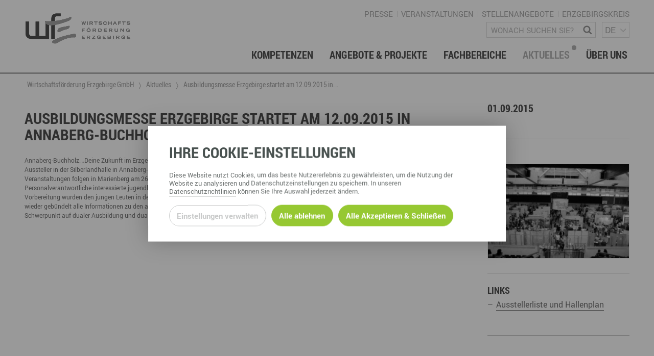

--- FILE ---
content_type: text/html; charset=utf-8
request_url: https://www.wfe-erzgebirge.de/aktuelles/ausbildungsmesse-erzgebirge-startet-am-12092015-in-annaberg-buchholz-1
body_size: 18416
content:
<!DOCTYPE html>
<html dir="ltr" lang="de-DE"> <head> <meta charset="utf-8"> <!-- This website is powered by TYPO3 - inspiring people to share! TYPO3 is a free open source Content Management Framework initially created by Kasper Skaarhoj and licensed under GNU/GPL. TYPO3 is copyright 1998-2026 of Kasper Skaarhoj. Extensions are copyright of their respective owners. Information and contribution at https://typo3.org/ --> <meta name="generator" content="TYPO3 CMS"> <meta name="viewport" content="width=device-width, user-scalable=no"> <meta name="keywords" content="GeorgRinger\News\Domain\Model\Tag:40"> <meta name="description" content="Annaberg-Buchholz. &bdquo;Deine Zukunft im Erzgebirge&ldquo; &ndash; unter diesem Motto pr&auml;sentieren sich am Samstag, 12.09.2015, von 10 bis 15 Uhr &uuml;ber 100 Aussteller in der Silberlandhalle in Annaberg-Buchholz. Dort findet der Auftakt der diesj&auml;hrigen Ausbildungsmesse Erzgebirge statt &ndash; weitere Veranstaltungen&amp;hellip;"> <meta name="robots" content="index,follow"> <meta http-equiv="content-security-policy" content="default-src *; img-src * 'self' data: https:; script-src 'self' 'unsafe-inline' 'unsafe-eval' *; style-src 'self' 'unsafe-inline' *;"> <meta property="article:published_time" content="2015-09-01T07:59:53+0000"> <meta property="og:title" content="&#8203;Ausbildungsmesse Erzgebirge startet am 12.09.2015 in Annaberg-Buchholz"> <meta property="og:type" content="article"> <meta property="og:site_name" content="Wirtschaftsf&ouml;rderung Erzgebirge GmbH"> <meta property="og:description" content="Annaberg-Buchholz. &bdquo;Deine Zukunft im Erzgebirge&ldquo; &ndash; unter diesem Motto pr&auml;sentieren sich am Samstag, 12.09.2015, von 10 bis 15 Uhr &uuml;ber 100 Aussteller in der Silberlandhalle in Annaberg-Buchholz. Dort findet der Auftakt der diesj&auml;hrigen Ausbildungsmesse Erzgebirge statt &ndash; weitere Veranstaltungen&amp;hellip;"> <meta property="og:url" content="https://www.wfe-erzgebirge.de/aktuelles/ausbildungsmesse-erzgebirge-startet-am-12092015-in-annaberg-buchholz-1"> <meta property="og:image" content="https://www.wfe-erzgebirge.de/fileadmin/_processed_/0/d/csm_halle_11898_12509c071e.jpg"> <link rel="stylesheet" href="/typo3temp/assets/compressed/merged-05f06b661b270524d5741e8831b9c3ba-dce014671e2026f96ee7920838a3e3e9.css?1757684955" media="all"> <link rel="stylesheet" type="text/css" href="/typo3conf/ext/template/Resources/Public/css/default.css" media="screen"><link rel="stylesheet" type="text/css" href="/typo3conf/ext/template/Resources/Public/css/default-wfe-erzgebirge.css" media="screen"><title>&#8203;Ausbildungsmesse Erzgebirge startet am 12.09.2015 in Annaberg-Buchholz &ndash; Wirtschaftsf&ouml;rderung Erzgebirge GmbH</title><meta name="twitter:card" content="summary_large_image"><link rel="top" href="/" title="Wirtschaftsf&ouml;rderung Erzgebirge GmbH"><link rel="search" href="/suche" title="Suche"><link rel="up" href="/"><link rel="first" href="/kompetenzen" title="Kompetenzen"><link rel="prev" href="/foerdermittel-hinweise" title="F&ouml;rdermittel-Hinweise"><link rel="next" href="/kompetenzen" title="Kompetenzen"><link rel="last" href="/foerdermittel-hinweise" title="F&ouml;rdermittel-Hinweise"><link rel="icon" sizes="32x32" type="image/png" href="/typo3temp/assets/_processed_/0/2/csm_wfe_favicon_b3f08b0d55.png"><link rel="icon" sizes="57x57" type="image/png" href="/typo3temp/assets/_processed_/0/2/csm_wfe_favicon_0b63d5d924.png"><link rel="icon" sizes="76x76" type="image/png" href="/typo3temp/assets/_processed_/0/2/csm_wfe_favicon_c30e19d409.png"><link rel="icon" sizes="96x96" type="image/png" href="/typo3temp/assets/_processed_/0/2/csm_wfe_favicon_54ef29f847.png"><link rel="icon" sizes="128x128" type="image/png" href="/typo3temp/assets/_processed_/0/2/csm_wfe_favicon_4d146d82a7.png"><link rel="icon" sizes="192x192" type="image/png" href="/typo3temp/assets/_processed_/0/2/csm_wfe_favicon_f1ecd936a2.png"><link rel="icon" sizes="228x228" type="image/png" href="/typo3temp/assets/_processed_/0/2/csm_wfe_favicon_afe6208512.png"><link rel="shortcut icon" sizes="196x196" type="image/png" href="/typo3temp/assets/_processed_/0/2/csm_wfe_favicon_c1169d3c98.png"><link rel="apple-touch-icon" sizes="120x120" type="image/png" href="/typo3temp/assets/_processed_/0/2/csm_wfe_favicon_7856e424fd.png"><link rel="apple-touch-icon" sizes="152x152" type="image/png" href="/typo3temp/assets/_processed_/0/2/csm_wfe_favicon_ae39e86726.png"><link rel="apple-touch-icon" sizes="180x180" type="image/png" href="/typo3temp/assets/_processed_/0/2/csm_wfe_favicon_dadbde52fa.png"><!--[if lte IE 9]><link rel="stylesheet" type="text/css" href="/typo3conf/ext/template/Resources/Public/css/ie9.css" media="screen"/><script src="/typo3conf/ext/template/Resources/Public/js/utility/modernizr.js" type="text/javascript"></script><script src="/typo3conf/ext/template/Resources/Public/js/placeholder.js" type="text/javascript"></script><![endif]--> <link rel="stylesheet" type="text/css" href="/typo3conf/ext/template/Resources/Public/css/print_wfe.css" media="print"><link rel="canonical" href="https://www.wfe-erzgebirge.de/aktuelles/ausbildungsmesse-erzgebirge-startet-am-12092015-in-annaberg-buchholz-1"> </head> <body class="subpage "> <div id="page-container"><div id="page-top"><div class="row"><div class="small-8 medium-6 large-4 columns"><div id="page-logo"><a href="/" title="Wirtschaftsf&ouml;rderung Erzgebirge GmbH &ndash; Zur Startseite" class="branding-logo-link"><img src="/typo3conf/ext/template/Resources/Public/img/wfe_logo_default.svg" alt="Logo - Wirtschaftsf&ouml;rderung Erzgebirge GmbH"></a></div></div><div class="medium-6 small-4 large-8 columns"><div class="page-top-support-container"><nav class="page-menu-support"><ul class="page-menu-support"><li class="page-menu-support-item"><a href="/presse" class="page-menu-support-item-link" target="">Presse</a></li><li class="page-menu-support-item"><a href="/veranstaltungen" class="page-menu-support-item-link" target="">Veranstaltungen</a></li><li class="page-menu-support-item"><a href="https://www.fachkraefte-erzgebirge.de/wirtschaftsforderung-erzgebirge-gmbh" target="_blank" class="page-menu-support-item-link">Stellenangebote</a></li><li class="page-menu-support-item"><a href="https://www.erzgebirgskreis.de/" target="_blank" class="page-menu-support-item-link">Erzgebirgskreis</a></li></ul></nav><div class="page-search"><form method="GET" id="form_kesearch_searchfield" name="form_kesearch_searchfield" class="search-form" target="_top" action="/suche"><span class="icon icon-magnifying-glass"></span><label class="sr-only" for="ke_search_searchfield_sword">Wonach suchen Sie?</label><input type="text" id="ke_search_searchfield_sword" class="page-head-search-input" name="tx_kesearch_pi1[sword]" placeholder="Wonach suchen Sie?"></form></div><div class="language-switch-container"><span aria-hidden="true"></span><nav id="language-menu" aria-labelledby="header-language-menu"><h2 id="header-language-menu" class="sr-only">Sprachmen&uuml;</h2><ul id="language-switch"><li class="active"><a href="/aktuelles/ausbildungsmesse-erzgebirge-startet-am-12092015-in-annaberg-buchholz-1" aria-current="true" aria-label="deutsch">DE</a></li><li class="normal"><a href="/en/" aria-label="english">EN</a></li><li class="normal"><a href="/cz/" aria-label="&#269;eskina">CZ</a></li></ul></nav></div></div><div class="page-top-menu-container"> <input type="checkbox" id="toggle-menu" class="toggle-menu"> <label for="toggle-menu" class="toggle-handle btn-hamburger"></label> <nav id="page-menu-main"> <ul class="menu-lvl-1"> <li class="menu-lvl-1-item border-bottom"> <a class="menu-lvl-1-item-link" href="/kompetenzen"> Kompetenzen </a> <input type="checkbox" id="toggle-menu-lvl-2-357" class="toggle-menu-lvl-2 toggle-sub"> <label for="toggle-menu-lvl-2-357" class="toggle-handle-sub icon icon-chevron-right"></label> <div class="menu-lvl-2"> <ul class="menu-lvl-2-regular" data-height-match> <li class="menu-lvl-2-item border-bottom" id="menu-item-368" data-height-watch> <a class="menu-lvl-2-item-link" href="/berufsnachwuchs-fachkraefte"> <div class="link-header"> Berufsnachwuchs &amp; Fachkr&auml;fte </div> </a> <input type="checkbox" id="toggle-menu-lvl-3-357" class="toggle-menu-lvl-3 toggle-sub"> <label for="toggle-menu-lvl-3-357" class="toggle-handle-sub icon icon-chevron-right"></label> <ul class="menu-lvl-3"> <li class="menu-lvl-3-item border-bottom" id="menu-item-941"> <a class="menu-lvl-3-item-link" href="/berufsnachwuchs-fachkraefte/partner-vernetzen"> Partner vernetzen </a> </li> <li class="menu-lvl-3-item border-bottom" id="menu-item-940"> <a class="menu-lvl-3-item-link" href="/berufsnachwuchs-fachkraefte/talente-integrieren-1"> Talente integrieren </a> </li> <li class="menu-lvl-3-item border-bottom" id="menu-item-939"> <a class="menu-lvl-3-item-link" href="/berufsnachwuchs-fachkraefte/fachkraefte-finden"> Fachkr&auml;fte finden </a> </li> <li class="menu-lvl-3-item border-bottom" id="menu-item-938"> <a class="menu-lvl-3-item-link" href="/berufsnachwuchs-fachkraefte/nachwuchs-finden"> Nachwuchs finden </a> </li> <li class="menu-lvl-3-item border-bottom" id="menu-item-533"> <a class="menu-lvl-3-item-link" href="/berufsnachwuchs-fachkraefte/talente-finden"> Talente finden </a> </li> <li class="menu-lvl-3-item border-bottom" id="menu-item-532"> <a class="menu-lvl-3-item-link" href="/berufsnachwuchs-fachkraefte/talente-binden"> Talente binden </a> </li> </ul> </li> <li class="menu-lvl-2-item border-bottom" id="menu-item-367" data-height-watch> <a class="menu-lvl-2-item-link" href="/gruendung-foerderung-investition"> <div class="link-header"> Gr&uuml;ndung, F&ouml;rderung &amp; Investition </div> </a> <input type="checkbox" id="toggle-menu-lvl-3-357" class="toggle-menu-lvl-3 toggle-sub"> <label for="toggle-menu-lvl-3-357" class="toggle-handle-sub icon icon-chevron-right"></label> <ul class="menu-lvl-3"> <li class="menu-lvl-3-item border-bottom" id="menu-item-370"> <a class="menu-lvl-3-item-link" href="/gruendung-foerderung-investition/foerdermittelberatung"> F&ouml;rdermittelberatung </a> </li> <li class="menu-lvl-3-item border-bottom" id="menu-item-371"> <a class="menu-lvl-3-item-link" href="/gruendung-foerderung-investition/gewerbeflaechen-immobilien"> Gewerbefl&auml;chen &ndash; Immobilien </a> </li> <li class="menu-lvl-3-item border-bottom" id="menu-item-537"> <a class="menu-lvl-3-item-link" href="/gruendung-foerderung-investition/gruenden-im-erzgebirge"> Gr&uuml;nden im Erzgebirge </a> </li> <li class="menu-lvl-3-item border-bottom" id="menu-item-538"> <a class="menu-lvl-3-item-link" href="/gruendung-foerderung-investition/investition"> Investition </a> </li> <li class="menu-lvl-3-item border-bottom" id="menu-item-539"> <a class="menu-lvl-3-item-link" href="/gruendung-foerderung-investition/nachfolge"> Nachfolge </a> </li> <li class="menu-lvl-3-item border-bottom" id="menu-item-540"> <a class="menu-lvl-3-item-link" href="/gruendung-foerderung-investition/unternehmensdatenbank"> Unternehmensdatenbank </a> </li> </ul> </li> <li class="menu-lvl-2-item border-bottom" id="menu-item-369" data-height-watch> <a class="menu-lvl-2-item-link" href="/innovation-technologietransfer"> <div class="link-header"> Innovation &amp; Technologietransfer </div> </a> </li> <li class="menu-lvl-2-item border-bottom" id="menu-item-511" data-height-watch> <a class="menu-lvl-2-item-link" href="/miet-und-veranstaltungsangebote"> <div class="link-header"> Miet- und Veranstaltungsangebote </div> <div class="abstract"> </div> </a> <input type="checkbox" id="toggle-menu-lvl-3-357" class="toggle-menu-lvl-3 toggle-sub"> <label for="toggle-menu-lvl-3-357" class="toggle-handle-sub icon icon-chevron-right"></label> <ul class="menu-lvl-3"> <li class="menu-lvl-3-item border-bottom" id="menu-item-585"> <a class="menu-lvl-3-item-link" href="/miet-und-veranstaltungsangebote/gewerberaeume-mieten"> B&uuml;ro- &amp; Gewerber&auml;ume mieten </a> </li> <li class="menu-lvl-3-item border-bottom" id="menu-item-586"> <a class="menu-lvl-3-item-link" href="/miet-und-veranstaltungsangebote/ausstellungsflaechen-mieten"> Ausstellungsfl&auml;chen mieten </a> </li> <li class="menu-lvl-3-item border-bottom" id="menu-item-587"> <a class="menu-lvl-3-item-link" href="/miet-und-veranstaltungsangebote/veranstaltungsmanagement"> Veranstaltungsmanagement </a> </li> </ul> </li> <li class="menu-lvl-2-item border-bottom" id="menu-item-512" data-height-watch> <a class="menu-lvl-2-item-link" href="/regionalmarketing-entwicklung"> <div class="link-header"> Regionalmarketing &amp; -entwicklung </div> </a> <input type="checkbox" id="toggle-menu-lvl-3-357" class="toggle-menu-lvl-3 toggle-sub"> <label for="toggle-menu-lvl-3-357" class="toggle-handle-sub icon icon-chevron-right"></label> <ul class="menu-lvl-3"> <li class="menu-lvl-3-item border-bottom" id="menu-item-544"> <a class="menu-lvl-3-item-link" href="/regionalmarketing-entwicklung/marke-erzgebirge"> Marke ERZGEBIRGE </a> </li> <li class="menu-lvl-3-item border-bottom" id="menu-item-546"> <a class="menu-lvl-3-item-link" href="/regionalmarketing-entwicklung/strategie"> Strategie Erzgebirge - Gedacht. Gemacht. </a> </li> </ul> </li> <li class="menu-lvl-2-item border-bottom" id="menu-item-513" data-height-watch> <a class="menu-lvl-2-item-link" href="/touristische-infrastruktur-wegenetz"> <div class="link-header"> Touristische Infrastruktur &amp; Wegenetz </div> </a> <input type="checkbox" id="toggle-menu-lvl-3-357" class="toggle-menu-lvl-3 toggle-sub"> <label for="toggle-menu-lvl-3-357" class="toggle-handle-sub icon icon-chevron-right"></label> <ul class="menu-lvl-3"> <li class="menu-lvl-3-item border-bottom" id="menu-item-525"> <a class="menu-lvl-3-item-link" href="/touristische-infrastruktur-wegenetz/wanderwege"> Wanderwege </a> </li> <li class="menu-lvl-3-item border-bottom" id="menu-item-527"> <a class="menu-lvl-3-item-link" href="/touristische-infrastruktur-wegenetz/radrouten"> Radrouten </a> </li> <li class="menu-lvl-3-item border-bottom" id="menu-item-526"> <a class="menu-lvl-3-item-link" href="/touristische-infrastruktur-wegenetz/wegewarte"> Wegewarte </a> </li> <li class="menu-lvl-3-item border-bottom" id="menu-item-682"> <a class="menu-lvl-3-item-link" href="/touristische-infrastruktur-wegenetz/loipen"> Loipennetz </a> </li> </ul> </li> </ul> </div> </li> <li class="menu-lvl-1-item border-bottom"> <a class="menu-lvl-1-item-link" href="/angebote-projekte"> Angebote &amp; Projekte </a> <input type="checkbox" id="toggle-menu-lvl-2-381" class="toggle-menu-lvl-2 toggle-sub"> <label for="toggle-menu-lvl-2-381" class="toggle-handle-sub icon icon-chevron-right"></label> <div class="menu-lvl-2"> <ul class="menu-lvl-2-regular" data-height-match> <li class="menu-lvl-2-item border-bottom" id="menu-item-625" data-height-watch> <a class="menu-lvl-2-item-link" href="/angebote-projekte"> <div class="link-header"> aktuelle Angebote &amp; Projekte </div> <div class="abstract"> Hier finden Sie unsere aktuellen Angebote und Projekte </div> </a> </li> <li class="menu-lvl-2-item border-bottom" id="menu-item-382" data-height-watch> <a class="menu-lvl-2-item-link" href="/angebote-projekte/archiv"> <div class="link-header"> Projektarchiv </div> </a> </li> </ul> </div> </li> <li class="menu-lvl-1-item border-bottom"> <a class="menu-lvl-1-item-link" href="/fachbereiche"> Fachbereiche </a> <input type="checkbox" id="toggle-menu-lvl-2-358" class="toggle-menu-lvl-2 toggle-sub"> <label for="toggle-menu-lvl-2-358" class="toggle-handle-sub icon icon-chevron-right"></label> <div class="menu-lvl-2"> <ul class="menu-lvl-2-regular" data-height-match> <li class="menu-lvl-2-item border-bottom" id="menu-item-372" data-height-watch> <a class="menu-lvl-2-item-link" href="/fachbereiche/wirtschaftsservice"> <div class="link-header"> Wirtschaftsservice </div> </a> <input type="checkbox" id="toggle-menu-lvl-3-358" class="toggle-menu-lvl-3 toggle-sub"> <label for="toggle-menu-lvl-3-358" class="toggle-handle-sub icon icon-chevron-right"></label> <ul class="menu-lvl-3"> <li class="menu-lvl-3-item border-bottom" id="menu-item-618"> <a class="menu-lvl-3-item-link" href="/berufsnachwuchs-fachkraefte"> Berufsnachwuchs &amp; Fachkr&auml;fte </a> </li> <li class="menu-lvl-3-item border-bottom" id="menu-item-619"> <a class="menu-lvl-3-item-link" href="/gruendung-foerderung-investition"> Gr&uuml;ndung, F&ouml;rderung und Investition </a> </li> <li class="menu-lvl-3-item border-bottom" id="menu-item-617"> <a class="menu-lvl-3-item-link" href="/innovation-technologietransfer"> Innovation- und Technologietransfer </a> </li> </ul> </li> <li class="menu-lvl-2-item border-bottom" id="menu-item-373" data-height-watch> <a class="menu-lvl-2-item-link" href="/fachbereiche/berufs-studienorientierung"> <div class="link-header"> Berufs- &amp; Studienorientierung </div> </a> <input type="checkbox" id="toggle-menu-lvl-3-358" class="toggle-menu-lvl-3 toggle-sub"> <label for="toggle-menu-lvl-3-358" class="toggle-handle-sub icon icon-chevron-right"></label> <ul class="menu-lvl-3"> <li class="menu-lvl-3-item border-bottom" id="menu-item-556"> <a class="menu-lvl-3-item-link" href="/fachbereiche/berufs-studienorientierung/angebote-fuer-schueler"> Angebote f&uuml;r Sch&uuml;ler </a> </li> <li class="menu-lvl-3-item border-bottom" id="menu-item-555"> <a class="menu-lvl-3-item-link" href="/fachbereiche/berufs-studienorientierung/angebote-fuer-lehrer"> Angebote f&uuml;r Lehrer </a> </li> <li class="menu-lvl-3-item border-bottom" id="menu-item-634"> <a class="menu-lvl-3-item-link" href="/fachbereiche/berufs-studienorientierung/angebote-fuer-unternehmen"> Angebote f&uuml;r Unternehmen </a> </li> <li class="menu-lvl-3-item border-bottom" id="menu-item-559"> <a class="menu-lvl-3-item-link" href="/fachbereiche/berufs-studienorientierung/regionale-koordination"> Regionale Koordination </a> </li> <li class="menu-lvl-3-item border-bottom" id="menu-item-655"> <a class="menu-lvl-3-item-link" href="/angebote-projekte/arbeitskreis-schule-wirtschaft"> Arbeitskreis Schule-Wirtschaft </a> </li> </ul> </li> <li class="menu-lvl-2-item border-bottom" id="menu-item-374" data-height-watch> <a class="menu-lvl-2-item-link" href="/fachbereiche/regionalmanagement-erzgebirge"> <div class="link-header"> Regionalmanagement Erzgebirge </div> </a> <input type="checkbox" id="toggle-menu-lvl-3-358" class="toggle-menu-lvl-3 toggle-sub"> <label for="toggle-menu-lvl-3-358" class="toggle-handle-sub icon icon-chevron-right"></label> <ul class="menu-lvl-3"> <li class="menu-lvl-3-item border-bottom" id="menu-item-567"> <a class="menu-lvl-3-item-link" href="/regionalmarketing-entwicklung/marke-erzgebirge"> Marke ERZGEBIRGE </a> </li> <li class="menu-lvl-3-item border-bottom" id="menu-item-569"> <a class="menu-lvl-3-item-link" href="/regionalmarketing-entwicklung/strategie"> Strategie </a> </li> <li class="menu-lvl-3-item border-bottom" id="menu-item-547"> <a class="menu-lvl-3-item-link" href="/fachbereiche/regionalmanagement-erzgebirge/struktur-regionalmanagement"> Struktur Regionalmanagement </a> </li> </ul> </li> <li class="menu-lvl-2-item border-bottom" id="menu-item-375" data-height-watch> <a class="menu-lvl-2-item-link" href="/fachbereiche/gruender-dienstleistungszentrum-gdz-annaberg"> <div class="link-header"> Gr&uuml;nder- &amp; Dienstleistungszentrum (GDZ) Annaberg </div> </a> <input type="checkbox" id="toggle-menu-lvl-3-358" class="toggle-menu-lvl-3 toggle-sub"> <label for="toggle-menu-lvl-3-358" class="toggle-handle-sub icon icon-chevron-right"></label> <ul class="menu-lvl-3"> <li class="menu-lvl-3-item border-bottom" id="menu-item-595"> <a class="menu-lvl-3-item-link" href="/miet-und-veranstaltungsangebote/gewerberaeume-mieten"> Gewerber&auml;ume mieten </a> </li> <li class="menu-lvl-3-item border-bottom" id="menu-item-597"> <a class="menu-lvl-3-item-link" href="/miet-und-veranstaltungsangebote/veranstaltungsmanagement"> Veranstaltungsmanagement </a> </li> <li class="menu-lvl-3-item border-bottom" id="menu-item-596"> <a class="menu-lvl-3-item-link" href="/miet-und-veranstaltungsangebote/ausstellungsflaechen-mieten"> Ausstellungsfl&auml;chen mieten </a> </li> </ul> </li> <li class="menu-lvl-2-item border-bottom" id="menu-item-376" data-height-watch> <a class="menu-lvl-2-item-link" href="/fachbereiche/touristische-infrastruktur"> <div class="link-header"> Touristische Infrastruktur </div> </a> <input type="checkbox" id="toggle-menu-lvl-3-358" class="toggle-menu-lvl-3 toggle-sub"> <label for="toggle-menu-lvl-3-358" class="toggle-handle-sub icon icon-chevron-right"></label> <ul class="menu-lvl-3"> <li class="menu-lvl-3-item border-bottom" id="menu-item-571"> <a class="menu-lvl-3-item-link" href="/touristische-infrastruktur-wegenetz/wanderwege"> Wanderwege </a> </li> <li class="menu-lvl-3-item border-bottom" id="menu-item-572"> <a class="menu-lvl-3-item-link" href="/touristische-infrastruktur-wegenetz/radrouten"> Radrouten </a> </li> <li class="menu-lvl-3-item border-bottom" id="menu-item-573"> <a class="menu-lvl-3-item-link" href="/touristische-infrastruktur-wegenetz/wegewarte"> Wegewarte </a> </li> <li class="menu-lvl-3-item border-bottom" id="menu-item-391"> <a class="menu-lvl-3-item-link" href="/touristische-infrastruktur-wegenetz/loipen"> Loipennetz </a> </li> </ul> </li> <li class="menu-lvl-2-item border-bottom" id="menu-item-635" data-height-watch> <a class="menu-lvl-2-item-link" href="/ansprechpartner-kontakt"> <div class="link-header"> Ansprechpartner &amp; Kontakt </div> </a> </li> </ul> </div> </li> <li class="menu-lvl-1-item border-bottom active"> <a class="menu-lvl-1-item-link active" href="/aktuelles"> Aktuelles </a> <input type="checkbox" id="toggle-menu-lvl-2-360" class="toggle-menu-lvl-2 toggle-sub"> <label for="toggle-menu-lvl-2-360" class="toggle-handle-sub icon icon-chevron-right"></label> <div class="menu-lvl-2"> <ul class="menu-lvl-2-regular" data-height-match> <li class="menu-lvl-2-item border-bottom" id="menu-item-628" data-height-watch> <a class="menu-lvl-2-item-link active" href="/aktuelles"> <div class="link-header"> Neuigkeiten <span class="active-dot">&nbsp;</span> </div> </a> </li> <li class="menu-lvl-2-item border-bottom" id="menu-item-621" data-height-watch> <a class="menu-lvl-2-item-link" href="/presse"> <div class="link-header"> Presse </div> </a> </li> <li class="menu-lvl-2-item border-bottom" id="menu-item-611" data-height-watch> <a class="menu-lvl-2-item-link" href="/aktuelles/newsletter"> <div class="link-header"> Newsletter </div> </a> </li> <li class="menu-lvl-2-item border-bottom" id="menu-item-400" data-height-watch> <a class="menu-lvl-2-item-link" href="/veranstaltungen"> <div class="link-header"> Veranstaltungen </div> </a> </li> </ul> </div> </li> <li class="menu-lvl-1-item border-bottom last-item"> <a class="menu-lvl-1-item-link" href="/ueber-uns"> &Uuml;ber uns </a> <input type="checkbox" id="toggle-menu-lvl-2-398" class="toggle-menu-lvl-2 toggle-sub"> <label for="toggle-menu-lvl-2-398" class="toggle-handle-sub icon icon-chevron-right"></label> <div class="menu-lvl-2"> <ul class="menu-lvl-2-regular" data-height-match> <li class="menu-lvl-2-item border-bottom" id="menu-item-399" data-height-watch> <a class="menu-lvl-2-item-link" href="/ansprechpartner-kontakt"> <div class="link-header"> Ansprechpartner &amp; Kontakt </div> </a> </li> <li class="menu-lvl-2-item border-bottom" id="menu-item-518" data-height-watch> <a class="menu-lvl-2-item-link" href="/ueber-uns/gesellschafterstruktur"> <div class="link-header"> Gesellschafterstruktur </div> </a> </li> <li class="menu-lvl-2-item border-bottom" id="menu-item-627" data-height-watch> <a class="menu-lvl-2-item-link" href="/ueber-uns/engagement-netzwerke"> <div class="link-header"> Engagement &amp; Netzwerke </div> </a> </li> <li class="menu-lvl-2-item border-bottom" id="menu-item-904" data-height-watch> <a class="menu-lvl-2-item-link" href="/ueber-uns/dge"> <div class="link-header"> DGE </div> </a> </li> <li class="menu-lvl-2-item border-bottom" id="menu-item-626" data-height-watch> <a class="menu-lvl-2-item-link" href="/geschichte"> <div class="link-header"> Geschichte </div> </a> </li> </ul> </div> </li> </ul> </nav> </div> </div></div></div><div class="page-menu-breadcrumb-container"><div class="row"><div class="columns"><ul class="breadcrumb-lvl-1" itemscope itemtype="http://schema.org/BreadcrumbList"><li itemprop="itemListElement" itemscope itemtype="http://schema.org/ListItem" class="breadcrumb-lvl-1-item"><a href="/" target="_self" title="Wirtschaftsf&ouml;rderung Erzgebirge GmbH" class="breadcrumb-lvl-1-item-link breadcrumb-home" itemprop="item"><span itemprop="name">Wirtschaftsf&ouml;rderung Erzgebirge GmbH</span><span itemprop="position" content="0"></span></a></li><li itemprop="itemListElement" itemscope itemtype="http://schema.org/ListItem" class="breadcrumb-lvl-1-item"><a href="/aktuelles" target="_self" title="Aktuelles" class="breadcrumb-lvl-1-item-link" itemprop="item"><span itemprop="name">Aktuelles</span><span itemprop="position" content="1"></span></a></li><li itemprop="itemListElement" itemscope itemtype="http://schema.org/ListItem" class="breadcrumb-lvl-1-item"><span class="breadcrumb-lvl-1-item-link"><span itemprop="name">&#8203;Ausbildungsmesse Erzgebirge startet am 12.09.2015 in...</span><span itemprop="position" content="3"></span><span></span></span></li></ul></div></div></div><section id="page-content"><div class="row"><div class="columns page-content-wrapper"> <div class="news news-single"> <div class="article" itemscope="itemscope" itemtype="http://schema.org/Article"> <article class="row news-detail"> <div class="columns large-8"> <h1 class="news-detail-title">&#8203;Ausbildungsmesse Erzgebirge startet am 12.09.2015 in Annaberg-Buchholz</h1> <div class="row"> <div class="medium-12 columns show-for-small hide-for-large"> <img title="Silberlandhalle, Impression von 2014" src="/fileadmin/import/image/halle_11898.jpg" width="230" height="153" alt=""> </div> </div> Annaberg-Buchholz. &bdquo;Deine Zukunft im Erzgebirge&ldquo; &ndash; unter diesem Motto pr&auml;sentieren sich am Samstag, 12.09.2015, von 10 bis 15 Uhr &uuml;ber 100 Aussteller in der Silberlandhalle in Annaberg-Buchholz. Dort findet der Auftakt der diesj&auml;hrigen Ausbildungsmesse Erzgebirge statt &ndash; weitere Veranstaltungen folgen in Marienberg am 26.09., in Aue am 7.11. und in Stollberg am 14.11. Wie in den Jahren zuvor erwarten Personalverantwortliche interessierte jugendliche Besucher aus Oberschulen und Gymnasien und ihre Eltern an den St&auml;nden. Zur individuellen Vorbereitung wurden den jungen Leuten in der Region Annaberg-Buchholz die Ausstellerhefte an den Schulen &uuml;bergeben. Darin enthalten sind wieder geb&uuml;ndelt alle Informationen zu den ausstellenden Firmen und Einrichtungen. Die Vielfalt ist wieder gro&szlig;, jede Branche vertreten, wobei der Schwerpunkt auf dualer Ausbildung und dualem Studium liegt.<br> &nbsp; </div> <div class="columns xlarge-3 large-4 xlarge-offset-1"> <div class="news-related"> <h4 class="news-detail-date-large"> <span>01.09.2015</span> </h4> <div class="divider double-spacing single-border"><hr></div> <!-- fal media files --> <div class="news-img-wrap news-related-item row medium-up-2 large-up-1"> <div class="column"> <figure> <a rel="lightbox" class="lightbox" title=" Silberlandhalle, Impression von 2014 " href="/fileadmin/import/image/halle_11898.jpg"> <img title="Silberlandhalle, Impression von 2014" src="/fileadmin/import/image/halle_11898.jpg" width="230" height="153" alt=""> </a> </figure> </div> </div> <div class="news-related-wrap content"> <div class="divider single-spacing single-border"><hr></div> <div class="news-related news-related-links news-related-item"> <h5> Links </h5> <ul class="content"> <li> <a href="http://www.wfe-erzgebirge.de/de/Berufsorientierung/Fuer_Schueler/Ausbildungsmesse_Erzgebirge/Annaberg/Buchholz_1264.html" title="Ausstellerliste und Hallenplan" target="_blank">Ausstellerliste und Hallenplan</a> </li> </ul> </div> </div> <div class="divider single-spacing single-border"><hr></div> <h5 class="news-detail-source"> </h5> <div class="divider single-spacing no-border"><hr></div> <p class="news-detail-backlink-wrap"> <a class="more back" href="/aktuelles"> Zur&uuml;ck zur &Uuml;bersicht </a> </p> </div> </div> </article> </div> </div> </div></div></section><footer id="page-foot"><div class="row" data-height-match><div class="large-3 columns" data-height-watch><div id="c22440" class=" content type-list plugin-fnnaddress-displayorganisations "> <div class="tx-fnn-address"><div class="fnn-address-list fnn-address-organisation"><div class="fnn-address-organisation-item"><h3 class="p-org">Wirtschaftsf&ouml;rderung Erzgebirge GmbH </h3><p class="h-adr"><span class="p-street-address">Adam-Ries-Stra&szlig;e 16</span><br><span class="p-postal-code">09456</span>&nbsp;<span class="p-locality">Annaberg-Buchholz</span><br></p><p class="contact"> Telefon: <span class="p-tel">+49 3733 145 0</span><br> Fax: <span class="p-fax">+49 3733 145 145</span><br><a href="#" data-mailto-token="kygjrm8imlryirYudc+cpxeczgpec,bc" data-mailto-vector="-2"><span class="u-email">kontakt@wfe-erzgebirge.de</span></a><br><a href="https://www.wfe-erzgebirge.de"><span class="u-url">www.wfe-erzgebirge.de</span></a></p></div></div></div> </div></div><div class="large-5 large-offset-1 columns border-left" data-height-watch><div id="c7420" class=" content-container type-gridelements-pi1 grid-type-2 "> <h5><span>Information</span></h5> <div class="row" data-height-match><div data-height-watch class="columns large-6 medium-12 "><div id="c7421" class=" content type-menu-pages "> <nav aria-label="Informationen-Links"><ul class="menu-lvl-1"><li class="menu-lvl-1-item"><a href="/ueber-uns" title="&Uuml;ber uns" class="menu-lvl-1-item-link"> &Uuml;ber uns </a></li><li class="menu-lvl-1-item"><a href="/ansprechpartner-kontakt" title="Ansprechpartner &amp; Kontakt" class="menu-lvl-1-item-link"> Ansprechpartner &amp; Kontakt </a></li><li class="menu-lvl-1-item"><a href="https://de.linkedin.com/company/wirtschaft-im-erzgebirge" title="Wir bei LinkedIn" class="menu-lvl-1-item-link"> Wir bei LinkedIn </a></li><li class="menu-lvl-1-item"><a href="/uebersicht" title="Portal-&Uuml;bersicht" class="menu-lvl-1-item-link"> Portal-&Uuml;bersicht </a></li></ul></nav> </div><div id="c12319" class=" content type-menu-pages "> <nav aria-label="Neues &amp; Termine"><ul class="menu-lvl-1"><li class="menu-lvl-1-item"><a href="/aktuelles" title="Aktuelles" class="menu-lvl-1-item-link"> Aktuelles </a></li><li class="menu-lvl-1-item"><a href="/veranstaltungen" title="Veranstaltungen" class="menu-lvl-1-item-link"> Veranstaltungen </a></li><li class="menu-lvl-1-item"><a href="/presse" title="Presse" class="menu-lvl-1-item-link"> Presse </a></li><li class="menu-lvl-1-item"><a href="/aktuelles/newsletter" title="Newsletter" class="menu-lvl-1-item-link"> Newsletter </a></li><li class="menu-lvl-1-item"><a href="/rss.xml" title="RSS-Feed" class="menu-lvl-1-item-link"> RSS-Feed </a></li></ul></nav> </div></div><div data-height-watch class="columns large-6 medium-12"><div id="c7422" class=" content type-menu-pages "> <nav aria-label="Rechtliche Links"><ul class="menu-lvl-1"><li class="menu-lvl-1-item"><a href="/impressum" title="Impressum" class="menu-lvl-1-item-link" rel="nofollow"> Impressum </a></li><li class="menu-lvl-1-item"><a href="/barrierefreiheitserklaerung" title="Barrierefreiheitserkl&auml;rung" class="menu-lvl-1-item-link"> Barrierefreiheitserkl&auml;rung </a></li><li class="menu-lvl-1-item"><a href="/datenschutz" title="Datenschutzerkl&auml;rung" class="menu-lvl-1-item-link" rel="nofollow"> Datenschutzerkl&auml;rung </a></li></ul></nav> </div><div id="c17080" class=" content type-list plugin-fnncookiemanager-cookiemanageropener "> <p><button class="fnn-cookiemanager-open "><span>Cookie-Manager</span></button></p> </div><div id="c12458" class=" content type-menu-pages "> <nav aria-label="weitere Angebote (WFE)"><ul class="menu-lvl-1"><li class="menu-lvl-1-item"><a href="https://www.fachkraefte-erzgebirge.de/" title="Stellenangebote im Erzgebirge" class="menu-lvl-1-item-link"> Stellenangebote im Erzgebirge </a></li><li class="menu-lvl-1-item"><a href="https://www.welcome-erzgebirge.de/" title="Welcome Center Erzgebirge" class="menu-lvl-1-item-link"> Welcome Center Erzgebirge </a></li><li class="menu-lvl-1-item"><a href="https://www.innoverz.de/" target="_blank" title="innovERZ.hub" class="menu-lvl-1-item-link"> innovERZ.hub </a></li><li class="menu-lvl-1-item"><a href="http://www.hier-geblieben.de/" target="_blank" title="Hier geblieben" class="menu-lvl-1-item-link"> Hier geblieben </a></li></ul></nav> </div></div></div></div><div id="c17082" class=" content type-html "> <style> button.fnn-cookiemanager-open { color: #707574; } div#c7422 { margin-bottom: 0px; } </style> </div></div><div class="large-2 large-offset-1 border-left columns logo-container" data-height-watch><div id="c12318" class=" content type-menu-pages "> <h5><span>Partner</span></h5><nav aria-label="Partner"><ul class="menu-lvl-1"><li class="menu-lvl-1-item"><a href="https://www.erzgebirgskreis.de/" target="_blank" title="Erzgebirgskreis" class="menu-lvl-1-item-link"> Erzgebirgskreis </a></li><li class="menu-lvl-1-item"><a href="https://www.erzgebirge-tourismus.de/" target="_blank" title="Urlaub im Erzgebirge" class="menu-lvl-1-item-link" rel="nofollow"> Urlaub im Erzgebirge </a></li><li class="menu-lvl-1-item"><a href="https://www.montanregion-erzgebirge.de/" target="_blank" title="Welterbe Montanregion Erzgebirge/Kru&scaron;noho&#345;&iacute;" class="menu-lvl-1-item-link" rel="nofollow"> Welterbe Montanregion Erzgebirge/Kru&scaron;noho&#345;&iacute; </a></li><li class="menu-lvl-1-item"><a href="https://www.erzgebirge-gedachtgemacht.de/" title="Erzgebirge &ndash; Gedacht. Gemacht." class="menu-lvl-1-item-link"> Erzgebirge &ndash; Gedacht. Gemacht. </a></li></ul></nav> </div><div id="c13355" class=" content-container type-gridelements-pi1 grid-type-2 "> <div class="row" data-height-match><div data-height-watch data-height-watch-medium class="columns large-8 medium-6 "><div id="c12457" class=" content content-type type-image "> <div class="ce-image ce-center ce-above"><div class="ce-gallery" data-ce-columns="1" data-ce-images="1"><div class="ce-outer"><div class="ce-inner"><div class="row large-up-1 medium-up-1 small-up-1" data-same-image-height><div class="column column-block "><figure class="image"><a href="https://www.erzgebirge-gedachtgemacht.de/" target="_blank"><img src="/fileadmin/Logos/logo-erzgebirge-gedachtgemacht-white_01.svg" srcset="/fileadmin/Logos/logo-erzgebirge-gedachtgemacht-white_01.svg 1380w, /fileadmin/Logos/logo-erzgebirge-gedachtgemacht-white_01.svg 1196w, /fileadmin/Logos/logo-erzgebirge-gedachtgemacht-white_01.svg 1035w, /fileadmin/Logos/logo-erzgebirge-gedachtgemacht-white_01.svg 920w, /fileadmin/Logos/logo-erzgebirge-gedachtgemacht-white_01.svg 690w, /fileadmin/Logos/logo-erzgebirge-gedachtgemacht-white_01.svg 460w, /fileadmin/Logos/logo-erzgebirge-gedachtgemacht-white_01.svg 345w, /fileadmin/Logos/logo-erzgebirge-gedachtgemacht-white_01.svg 2070w, /fileadmin/Logos/logo-erzgebirge-gedachtgemacht-white_01.svg 2760w" sizes=" (min-width: 1380px) 1380px, (min-width: 1004px) 100vw, (min-width: 640px) 100vw, 100vw " width="1380" height="976" alt=""></a></figure></div></div></div></div></div></div> </div></div><div data-height-watch data-height-watch-medium class="columns large-4 medium-6"></div></div></div></div></div></footer> <script>var cmJsonData = JSON.parse('{"1":{"uid":1,"pid":356,"erasable":false,"functional":true,"notUnselectable":false,"preselected":false,"loadWidthoutApproval":true,"services":[{"uid":1,"pid":356,"type":"usercontrolledfepage","dataExternal":false,"dataHead":"","dataBodyBegin":"","dataBodyEnd":"","dataAfterApproval":"","dataAfterRejection":"","noscript":"","externalProviderId":"0","externalContent":false,"elementIdentifier":"","scriptIdentifier":"","cookies":[{"type":"cookie","title":"fnncmCookieConsent","domain":"www.wfe-erzgebirge.de"},{"type":"cookie","title":"fe_typo_user","domain":"www.wfe-erzgebirge.de"},{"type":"cookie","title":"notification-*","domain":"www.wfe-erzgebirge.de"},{"type":"cookie","title":"style","domain":"www.wfe-erzgebirge.de"}]},{"uid":2,"pid":356,"type":"typo3backend","dataExternal":false,"dataHead":"","dataBodyBegin":"","dataBodyEnd":"","dataAfterApproval":"","dataAfterRejection":"","noscript":"","externalProviderId":"0","externalContent":false,"elementIdentifier":"","scriptIdentifier":"","cookies":[{"type":"cookie","title":"PHPSESSID","domain":"www.wfe-erzgebirge.de"},{"type":"cookie","title":"be_typo_user","domain":"www.wfe-erzgebirge.de"}]},{"uid":38,"pid":356,"type":"custom","dataExternal":false,"dataHead":"var _mtm = window._mtm = window._mtm || []; _mtm.push({`mtm.startTime`: (new Date().getTime()), `event`: `mtm.Start`}); var d=document, g=d.createElement(`script`), s=d.getElementsByTagName(`script`)[0]; g.async=true; g.src=`https:\/\/lytcs.wfe-erzgebirge.de\/js\/container_UvdtiE79.js`; s.parentNode.insertBefore(g,s);","dataBodyBegin":"","dataBodyEnd":"","dataAfterApproval":"","dataAfterRejection":"","noscript":"","externalProviderId":"0","externalContent":false,"elementIdentifier":"","scriptIdentifier":"","cookies":[]}]},"2":{"uid":2,"pid":356,"erasable":false,"functional":false,"notUnselectable":false,"preselected":false,"loadWidthoutApproval":false,"services":[{"uid":21,"pid":356,"type":"googletagmanager","dataExternal":false,"dataHead":"(function(w,d,s,l,i){w[l]=w[l]||[];w[l].push({`gtm.start`:new Date().getTime(),event:`gtm.js`});var f=d.getElementsByTagName(s)[0],j=d.createElement(s),dl=l!=`dataLayer`?`&l=`+l:``;j.async=true;j.src=`https:\/\/www.googletagmanager.com\/gtm.js?id=`+i+dl;f.parentNode.insertBefore(j,f);})(window,document,`script`,`dataLayer`,`GTM-K2HL7NM`);","dataBodyBegin":"","dataBodyEnd":"","dataAfterApproval":"","dataAfterRejection":"","noscript":"<iframe src=`https:\/\/www.googletagmanager.com\/ns.html?id=GTM-K2HL7NM` height=`0` width=`0` style=`display:none;visibility:hidden`><\/iframe>","externalProviderId":"GTM-K2HL7NM","externalContent":false,"elementIdentifier":"","scriptIdentifier":"","cookies":[]},{"uid":4,"pid":356,"type":"googleanalytics","dataExternal":true,"dataHead":"","dataBodyBegin":"","dataBodyEnd":"","dataAfterApproval":"dataLayer.push({`event`: `service_analytics_approval`});","dataAfterRejection":"","noscript":"","externalProviderId":"","externalContent":false,"elementIdentifier":"","scriptIdentifier":"","cookies":[{"type":"cookie","title":"_ga","domain":".wfe-erzgebirge.de"},{"type":"cookie","title":"_gat_gtag_","domain":".wfe-erzgebirge.de"},{"type":"cookie","title":"_gid","domain":".wfe-erzgebirge.de"}]},{"uid":39,"pid":356,"type":"custom","dataExternal":false,"dataHead":"window._paq=window._paq||[];window._paq.push([`rememberCookieConsentGiven`]);","dataBodyBegin":"","dataBodyEnd":"","dataAfterApproval":"","dataAfterRejection":"","noscript":"","externalProviderId":"0","externalContent":false,"elementIdentifier":"","scriptIdentifier":"","cookies":[{"type":"cookie","title":"_pk_ses","domain":"www.wfe-erzgebirge.de"},{"type":"cookie","title":"_pk_ref","domain":"www.wfe-erzgebirge.de"},{"type":"cookie","title":"_pk_cvar","domain":"www.wfe-erzgebirge.de"},{"type":"cookie","title":"mtm_cookie_consent","domain":"www.wfe-erzgebirge.de"},{"type":"cookie","title":"_pk_id","domain":"www.wfe-erzgebirge.de"},{"type":"cookie","title":"matomo_sessid","domain":"www.wfe-erzgebirge.de"}]}]},"3":{"uid":3,"pid":356,"erasable":false,"functional":false,"notUnselectable":false,"preselected":false,"loadWidthoutApproval":false,"services":[{"uid":5,"pid":356,"type":"youtube","dataExternal":false,"dataHead":"","dataBodyBegin":"","dataBodyEnd":"","dataAfterApproval":"","dataAfterRejection":"","noscript":"","externalProviderId":"0","externalContent":true,"elementIdentifier":"\/\/iframe[starts-with(@src,`https:\/\/www.youtube`)]","scriptIdentifier":"","cookies":[]},{"uid":6,"pid":356,"type":"vimeo","dataExternal":false,"dataHead":"","dataBodyBegin":"","dataBodyEnd":"","dataAfterApproval":"","dataAfterRejection":"","noscript":"","externalProviderId":"0","externalContent":true,"elementIdentifier":"\/\/iframe[starts-with(@src,`https:\/\/player.vimeo`)]","scriptIdentifier":"","cookies":[]}]},"4":{"uid":4,"pid":356,"erasable":false,"functional":false,"notUnselectable":false,"preselected":false,"loadWidthoutApproval":false,"services":[{"uid":7,"pid":356,"type":"googlemaps","dataExternal":false,"dataHead":"","dataBodyBegin":"","dataBodyEnd":"if (typeof initGoogleMaps == \\\"function\\\") { initGoogleMaps(); }","dataAfterApproval":"","dataAfterRejection":"","noscript":"","externalProviderId":"0","externalContent":true,"elementIdentifier":"(\/\/div[contains(@class,`google-map-container`)])|(\/\/iframe[starts-with(@src,`https:\/\/maps.google.com\/maps`)])|(\/\/iframe[starts-with(@src,`https:\/\/www.google.com\/maps`)])","scriptIdentifier":"","cookies":[]},{"uid":9,"pid":356,"type":"custom","dataExternal":false,"dataHead":"","dataBodyBegin":"","dataBodyEnd":"","dataAfterApproval":"","dataAfterRejection":"","noscript":"","externalProviderId":"0","externalContent":true,"elementIdentifier":"\/\/iframe[starts-with(@src,`https:\/\/www.touvia.de\/mapapi.html`)]","scriptIdentifier":"","cookies":[]}]},"5":{"uid":5,"pid":356,"erasable":false,"functional":false,"notUnselectable":false,"preselected":false,"loadWidthoutApproval":false,"services":[{"uid":82,"pid":356,"type":"custom","dataExternal":false,"dataHead":"","dataBodyBegin":"","dataBodyEnd":"","dataAfterApproval":"","dataAfterRejection":"","noscript":"","externalProviderId":"0","externalContent":true,"elementIdentifier":"\/\/iframe[starts-with(@src,`https:\/\/www.yumpu.com\/`)]","scriptIdentifier":"","cookies":[]}]},"9":{"uid":9,"pid":356,"erasable":false,"functional":false,"notUnselectable":false,"preselected":false,"loadWidthoutApproval":false,"services":[{"uid":13,"pid":356,"type":"custom","dataExternal":false,"dataHead":"","dataBodyBegin":"","dataBodyEnd":"","dataAfterApproval":"","dataAfterRejection":"","noscript":"","externalProviderId":"0","externalContent":true,"elementIdentifier":"\/\/div[contains(@class,`kwis-container`)]","scriptIdentifier":"","cookies":[]},{"uid":20,"pid":356,"type":"custom","dataExternal":false,"dataHead":"","dataBodyBegin":"","dataBodyEnd":"","dataAfterApproval":"","dataAfterRejection":"","noscript":"","externalProviderId":"0","externalContent":true,"elementIdentifier":"\/\/div[contains(@class,`mdzc-event-container`)]","scriptIdentifier":"","cookies":[]}]},"12":{"uid":12,"pid":356,"erasable":false,"functional":false,"notUnselectable":false,"preselected":false,"loadWidthoutApproval":false,"services":[{"uid":19,"pid":356,"type":"custom","dataExternal":false,"dataHead":"","dataBodyBegin":"","dataBodyEnd":"jQuery.ajax({ url: `https:\/\/userlike-cdn-widgets.s3-eu-west-1.amazonaws.com\/d2c17d0ea4254d019c4efecd7a81e9fa71b5243c2cef4bdaa51cc55c2b222417.js`, dataType: `script`, async: true });","dataAfterApproval":"","dataAfterRejection":"","noscript":"","externalProviderId":"0","externalContent":false,"elementIdentifier":"","scriptIdentifier":"","cookies":[]}]}}');</script> <div class="fnn-cookiemanager layout-top" data-cookie-consent-lifetime="90" data-privacy-policy="0"> <div class="cm-overlay"></div> <div class="cm-cookiebar" role="dialog" aria-labelledby="cm-cookiebar-title" aria-describedby="cm-cookiebar-description" aria-modal="true"> <div class="cm-cookiebar-content-container"> <div class="cm-cookiebar-info"> <h4 id="cm-cookiebar-title">Ihre <span lang="en">Cookie</span>-Einstellungen</h4> <p id="cm-cookiebar-description">Diese <span lang="en">Website</span> nutzt Cookies, um das beste Nutzererlebnis zu gew&auml;hrleisten, um die Nutzung der <span lang="en">Website</span> zu analysieren und Datenschutzeinstellungen zu speichern. In unseren <a href="/datenschutz">Datenschutzrichtlinien</a> k&ouml;nnen Sie Ihre Auswahl jederzeit &auml;ndern.</p> </div> <div class="cm-cookiebar-buttons"> <button class="cm-btn cm-btn-settings" aria-label="Datenschutzeinstellungen &ouml;ffnen" onclick="fnncm().showCookieManager();">Einstellungen verwalten</button> <button class="cm-btn cm-btn-reject" aria-label="Alle ablehnbaren Cookies ablehnen und weiter zur Seite" onclick="fnncm().rejectAll();">Alle ablehnen</button> <button class="cm-btn cm-btn-accept" aria-label="Alle Cookies akzeptieren und weiter zur Seite" onclick="fnncm().acceptAll();">Alle Akzeptieren &amp; Schlie&szlig;en</button> </div> </div> </div> <div class="cm-modal" role="dialog" aria-labelledby="cm-modal-title" aria-describedby="cm-modal-description" aria-modal="true"> <div class="cm-settings-popup"> <div class="cm-head"> <h4 id="cm-modal-title" class="cm-modal-title">Ihre <span lang="en">Cookie</span>-Einstellungen</h4> <p id="cm-modal-description" class="cm-modal-description">Diese <span lang="en">Website</span> nutzt Cookies, um das beste Nutzererlebnis zu gew&auml;hrleisten, um die Nutzung der <span lang="en">Website</span> zu analysieren und Datenschutzeinstellungen zu speichern. In unseren <a href="/datenschutz">Datenschutzrichtlinien</a> k&ouml;nnen Sie Ihre Auswahl jederzeit &auml;ndern.</p> </div> <div class="cm-tab-container"> <div class="cm-tab-item"> <button type="button" id="cm-tab-1" data-cm-tab-content="1" class="checked"> Kategorien </button> </div> <div class="cm-tab-item"> <button type="button" id="cm-tab-2" data-cm-tab-content="2" class=""> Externe Medien </button> </div> </div> <div class="cm-tab-content"> <div class="cm-tab-item-content" data-tab-content="1"> <div class="cm-service-group"> <div class="cm-service-group-title-container"> <p class="cm-service-group-title">Funktionale Dienste &amp; Cookies</p> <div class="cm-service-group-switch"> <div class="cm-tri-state-toggle-container"> <input type="checkbox" class="cm-tri-state-toggle" id="cm-tri-state-0-1" data-parent-id="0" data-service-id="1" data-has-changed="0" aria-label='Legt fest ob der Service und dessen &lt;span lang="en"&gt;Cookies&lt;/span&gt; aktiviert wird oder nicht' checked disabled> <label for="cm-tri-state-0-1" aria-label='Legt fest ob der Service und dessen &lt;span lang="en"&gt;Cookies&lt;/span&gt; aktiviert wird oder nicht'></label> </div> </div> </div> <p class="cm-service-group-description">Diese Dienste und <span lang="en">Cookies</span> gew&auml;hrleisten das korrekte Betreiben der Seite, um Kernfunktionen bereitzustellen. Auch zustimmungsfreie <span lang="en">Cookies</span> oder <span lang="en">First Party Cookies</span> genannt.</p> <button class="cm-service-group-toggle-more" data-expandable=".cm-services-wrapper" aria-label="Zeige Informationen zu funktionalen Technologien und verwendeten Cookies">Zeige Informationen zu funktionalen Technologien und verwendeten Cookies</button> <div class="cm-services-wrapper"> <p class="cm-service-group-description without-padding">Anbieter, die Cookies auf dieser Seite nutzen, werden nachfolgend aufgelistet. Wo dies m&ouml;glich ist, k&ouml;nnen Sie der Nutzung von Cookies zustimmen.</p> <div class="cm-services-head"> <span>Name</span> <span>Anbieter</span> </div> <div class="cm-services-body"> <div class="cm-service"> <div class="cm-service-provider-info"> <span>Nutzergesteuert</span> <span>Wirtschaftsf&ouml;rderung Erzgebirge GmbH</span> <div class="cm-tri-state-toggle-container"> <input type="checkbox" class="cm-tri-state-toggle" id="cm-tri-state-1-1" data-parent-id="1" data-service-id="1" data-has-changed="0" aria-label='Legt fest ob der Service und dessen &lt;span lang="en"&gt;Cookies&lt;/span&gt; aktiviert wird oder nicht' checked disabled> <label for="cm-tri-state-1-1" aria-label='Legt fest ob der Service und dessen &lt;span lang="en"&gt;Cookies&lt;/span&gt; aktiviert wird oder nicht'></label> </div> </div> <div class="cm-service-body"> <p class="cm-service-description">Cookies, welche f&uuml;r die Grundfunktion unserer Seite ben&ouml;tigt und gesetzt werden.</p> <button class="cm-cookie-toggle-more" data-expandable=".cm-cookies" data-cookies="" aria-label="Zeige Cookies des Dienstes">Cookies</button> <div class="cm-cookies"> <div class="cm-cookie"> <div class="cm-cookie-properties"> <div class="cm-cookie-property"> <span>Name: </span> <span class="cm-highlight">fnncmCookieConsent</span> </div> <div class="cm-cookie-property"> <span>Domain: </span> <span class="cm-highlight">www.wfe-erzgebirge.de</span> </div> <div class="cm-cookie-property"> <span>G&uuml;ltigkeit: </span> <span class="cm-highlight">90 Tage</span> </div> </div> <p class="cm-cookie-description">Speichert die Auswahl des Cookie-Managments.</p> </div> <div class="cm-cookie"> <div class="cm-cookie-properties"> <div class="cm-cookie-property"> <span>Name: </span> <span class="cm-highlight">fe_typo_user</span> </div> <div class="cm-cookie-property"> <span>Domain: </span> <span class="cm-highlight">www.wfe-erzgebirge.de</span> </div> <div class="cm-cookie-property"> <span>G&uuml;ltigkeit: </span> <span class="cm-highlight">Sitzung</span> </div> </div> <p class="cm-cookie-description">Wird f&uuml;r die Funktionalit&auml;t des Kontaktformulars ben&ouml;tigt.</p> </div> <div class="cm-cookie"> <div class="cm-cookie-properties"> <div class="cm-cookie-property"> <span>Name: </span> <span class="cm-highlight">notification-*</span> </div> <div class="cm-cookie-property"> <span>Domain: </span> <span class="cm-highlight">www.wfe-erzgebirge.de</span> </div> <div class="cm-cookie-property"> <span>G&uuml;ltigkeit: </span> <span class="cm-highlight">Sitzung</span> </div> </div> <p class="cm-cookie-description">Merkt sich das Schlie&szlig;en einer Informationsleiste damit diese beim n&auml;chsten Seitenaufruf nicht erneut angezeigt wird.</p> </div> <div class="cm-cookie"> <div class="cm-cookie-properties"> <div class="cm-cookie-property"> <span>Name: </span> <span class="cm-highlight">style</span> </div> <div class="cm-cookie-property"> <span>Domain: </span> <span class="cm-highlight">www.wfe-erzgebirge.de</span> </div> <div class="cm-cookie-property"> <span>G&uuml;ltigkeit: </span> <span class="cm-highlight">1 Jahr</span> </div> </div> <p class="cm-cookie-description">Dieses Cookie speichert die Auswahl des Kontrastmodus.</p> </div> </div> </div> </div> <div class="cm-service"> <div class="cm-service-provider-info"> <span>TYPO3 Backend</span> <span>Wirtschaftsf&ouml;rderung Erzgebirge GmbH</span> <div class="cm-tri-state-toggle-container"> <input type="checkbox" class="cm-tri-state-toggle" id="cm-tri-state-1-2" data-parent-id="1" data-service-id="2" data-has-changed="0" aria-label='Legt fest ob der Service und dessen &lt;span lang="en"&gt;Cookies&lt;/span&gt; aktiviert wird oder nicht' checked disabled> <label for="cm-tri-state-1-2" aria-label='Legt fest ob der Service und dessen &lt;span lang="en"&gt;Cookies&lt;/span&gt; aktiviert wird oder nicht'></label> </div> </div> <div class="cm-service-body"> <p class="cm-service-description">Cookies, welche f&uuml;r die Nutzung des TYPO3 Backendzugangs ben&ouml;tigt und gesetzt werden.</p> <button class="cm-cookie-toggle-more" data-expandable=".cm-cookies" data-cookies="" aria-label="Zeige Cookies des Dienstes">Cookies</button> <div class="cm-cookies"> <div class="cm-cookie"> <div class="cm-cookie-properties"> <div class="cm-cookie-property"> <span>Name: </span> <span class="cm-highlight">PHPSESSID</span> </div> <div class="cm-cookie-property"> <span>Domain: </span> <span class="cm-highlight">www.wfe-erzgebirge.de</span> </div> <div class="cm-cookie-property"> <span>G&uuml;ltigkeit: </span> <span class="cm-highlight">Sitzung</span> </div> </div> <p class="cm-cookie-description">Speichert die Sitzungs-ID welche beim einloggen in das TYPO3-Backend erstellt wird und die Sitzung eindeutig identifiziert.</p> </div> <div class="cm-cookie"> <div class="cm-cookie-properties"> <div class="cm-cookie-property"> <span>Name: </span> <span class="cm-highlight">be_typo_user</span> </div> <div class="cm-cookie-property"> <span>Domain: </span> <span class="cm-highlight">www.wfe-erzgebirge.de</span> </div> <div class="cm-cookie-property"> <span>G&uuml;ltigkeit: </span> <span class="cm-highlight">Sitzung</span> </div> </div> <p class="cm-cookie-description">Speichert die Backend-User-ID welche beim einloggen in das TYPO3-Backend erstellt wird und den Nutzer eindeutig identifiziert.</p> </div> </div> </div> </div> <div class="cm-service"> <div class="cm-service-provider-info"> <span>Matomo Tag Manager</span> <span>Wirtschaftsf&ouml;rderung Erzgebirge GmbH</span> <div class="cm-tri-state-toggle-container"> <input type="checkbox" class="cm-tri-state-toggle" id="cm-tri-state-1-38" data-parent-id="1" data-service-id="38" data-has-changed="0" aria-label='Legt fest ob der Service und dessen &lt;span lang="en"&gt;Cookies&lt;/span&gt; aktiviert wird oder nicht' checked disabled> <label for="cm-tri-state-1-38" aria-label='Legt fest ob der Service und dessen &lt;span lang="en"&gt;Cookies&lt;/span&gt; aktiviert wird oder nicht'></label> </div> </div> <div class="cm-service-body"> <p class="cm-service-description">Der Matomo Tag Manager ist funktional notwendig, um verschiedene Code-Abschnitte auf unserer Website zentral zu integrieren und zu verwalten. Er speichert oder &uuml;bertr&auml;gt keine Daten.</p> </div> </div> </div> </div> </div> <div class="cm-service-group"> <div class="cm-service-group-title-container"> <p class="cm-service-group-title">Statistische Analyse &amp; <span lang="en">Cookies</span></p> <div class="cm-service-group-switch"> <div class="cm-tri-state-toggle-container"> <input type="checkbox" class="cm-tri-state-toggle" id="cm-tri-state-0-2" data-parent-id="0" data-service-id="2" data-has-changed="0" aria-label='Legt fest ob der Service und dessen &lt;span lang="en"&gt;Cookies&lt;/span&gt; aktiviert wird oder nicht'> <label for="cm-tri-state-0-2" aria-label='Legt fest ob der Service und dessen &lt;span lang="en"&gt;Cookies&lt;/span&gt; aktiviert wird oder nicht'></label> </div> </div> </div> <p class="cm-service-group-description">Wir nutzen verschiedene Werkzeuge zur Reichweitenmessung unserer <span lang="en">Website</span>. Diese Dienste sammeln anonyme Informationen &uuml;ber die Nutzungsweise, bspw. wie viele Besucher welche Seiten aufrufen. Damit soll das Nutzererlebnis der <span lang="en">Website</span> verbessert werden.</p> <button class="cm-service-group-toggle-more" data-expandable=".cm-services-wrapper" aria-label="Zeige detailierte Informationen">Zeige detailierte Informationen</button> <div class="cm-services-wrapper"> <p class="cm-service-group-description without-padding">Anbieter, die Cookies auf dieser Seite nutzen, werden nachfolgend aufgelistet. Wo dies m&ouml;glich ist, k&ouml;nnen Sie der Nutzung von Cookies zustimmen.</p> <div class="cm-services-head"> <span>Name</span> <span>Anbieter</span> </div> <div class="cm-services-body"> <div class="cm-service"> <div class="cm-service-provider-info"> <span>Google Tag Manager</span> <span>Google Ireland Limited</span> <div class="cm-tri-state-toggle-container"> <input type="checkbox" class="cm-tri-state-toggle" id="cm-tri-state-2-21" data-parent-id="2" data-service-id="21" data-has-changed="0" aria-label='Legt fest ob der Service und dessen &lt;span lang="en"&gt;Cookies&lt;/span&gt; aktiviert wird oder nicht'> <label for="cm-tri-state-2-21" aria-label='Legt fest ob der Service und dessen &lt;span lang="en"&gt;Cookies&lt;/span&gt; aktiviert wird oder nicht'></label> </div> </div> <div class="cm-service-body"> <p class="cm-service-description">Der Google Tag Manager verwaltet die JavaScript- und HTML-Tags die f&uuml;r die Verwendung von Tracking- und Analysetools ben&ouml;tigt werden. Der Google Tag Manager setzt selber keine Cookies.</p> </div> </div> <div class="cm-service"> <div class="cm-service-provider-info"> <span>Google Analytics</span> <span>Google LLC</span> <div class="cm-tri-state-toggle-container"> <input type="checkbox" class="cm-tri-state-toggle" id="cm-tri-state-2-4" data-parent-id="2" data-service-id="4" data-has-changed="0" aria-label='Legt fest ob der Service und dessen &lt;span lang="en"&gt;Cookies&lt;/span&gt; aktiviert wird oder nicht'> <label for="cm-tri-state-2-4" aria-label='Legt fest ob der Service und dessen &lt;span lang="en"&gt;Cookies&lt;/span&gt; aktiviert wird oder nicht'></label> </div> </div> <div class="cm-service-body"> <p class="cm-service-description">Mit Google Analytics erfassen wir anonymisierte Nutzer-Daten die uns helfen, das Nutzererlebnis auf unserer Website zu verbessern. Hierf&uuml;r analysieren wir Statistiken zur Nutzung, z.B. Seitenaufrufe und Klicks.<br><a href="https://policies.google.com/privacy?hl=de" target="_blank">Google Datenschutzinformation</a></p> <button class="cm-cookie-toggle-more" data-expandable=".cm-cookies" data-cookies="" aria-label="Zeige Cookies des Dienstes">Cookies</button> <div class="cm-cookies"> <div class="cm-cookie"> <div class="cm-cookie-properties"> <div class="cm-cookie-property"> <span>Name: </span> <span class="cm-highlight">_ga</span> </div> <div class="cm-cookie-property"> <span>Domain: </span> <span class="cm-highlight">.wfe-erzgebirge.de</span> </div> <div class="cm-cookie-property"> <span>G&uuml;ltigkeit: </span> <span class="cm-highlight">730 Tage</span> </div> </div> <p class="cm-cookie-description">Wird zur Unterscheidung von Benutzern verwendet.</p> </div> <div class="cm-cookie"> <div class="cm-cookie-properties"> <div class="cm-cookie-property"> <span>Name: </span> <span class="cm-highlight">_gat_gtag_</span> </div> <div class="cm-cookie-property"> <span>Domain: </span> <span class="cm-highlight">.wfe-erzgebirge.de</span> </div> <div class="cm-cookie-property"> <span>G&uuml;ltigkeit: </span> <span class="cm-highlight">1 Stunde</span> </div> </div> <p class="cm-cookie-description">Google Analytics Tracking, enth&auml;lt die Tracking-ID</p> </div> <div class="cm-cookie"> <div class="cm-cookie-properties"> <div class="cm-cookie-property"> <span>Name: </span> <span class="cm-highlight">_gid</span> </div> <div class="cm-cookie-property"> <span>Domain: </span> <span class="cm-highlight">.wfe-erzgebirge.de</span> </div> <div class="cm-cookie-property"> <span>G&uuml;ltigkeit: </span> <span class="cm-highlight">1 Tag</span> </div> </div> <p class="cm-cookie-description">Wird zur Unterscheidung von Benutzern verwendet.</p> </div> </div> </div> </div> <div class="cm-service"> <div class="cm-service-provider-info"> <span>Matomo</span> <span>Wirtschaftsf&ouml;rderung Erzgebirge GmbH</span> <div class="cm-tri-state-toggle-container"> <input type="checkbox" class="cm-tri-state-toggle" id="cm-tri-state-2-39" data-parent-id="2" data-service-id="39" data-has-changed="0" aria-label='Legt fest ob der Service und dessen &lt;span lang="en"&gt;Cookies&lt;/span&gt; aktiviert wird oder nicht'> <label for="cm-tri-state-2-39" aria-label='Legt fest ob der Service und dessen &lt;span lang="en"&gt;Cookies&lt;/span&gt; aktiviert wird oder nicht'></label> </div> </div> <div class="cm-service-body"> <p class="cm-service-description">Mit Matomo Analytics erfassen wir anonymisierte Statistiken die uns helfen, die Reichweite und Nutzung unserer Website zu erfassen. Hierf&uuml;r analysieren wir Daten wie Seitenaufrufe und Klicks. Matomo Analytics erfasst auch ohne Einwilligung rudiment&auml;re, vollst&auml;ndig anonymisierte Daten zur Reichweitenmessung auf Grundlage von Art. 6 Abs. 1 lit. f DSGVO und unserem berechtigten Interesse. Durch die Zustimmung kann jedoch eine genauere statistische Erhebung und Analyse erfolgen. </p> <button class="cm-cookie-toggle-more" data-expandable=".cm-cookies" data-cookies="" aria-label="Zeige Cookies des Dienstes">Cookies</button> <div class="cm-cookies"> <div class="cm-cookie"> <div class="cm-cookie-properties"> <div class="cm-cookie-property"> <span>Name: </span> <span class="cm-highlight">_pk_ses</span> </div> <div class="cm-cookie-property"> <span>Domain: </span> <span class="cm-highlight">www.wfe-erzgebirge.de</span> </div> <div class="cm-cookie-property"> <span>G&uuml;ltigkeit: </span> <span class="cm-highlight">30 Minuten</span> </div> </div> <p class="cm-cookie-description">Kurzlebige Cookies, die zur vor&uuml;bergehenden Speicherung von Daten f&uuml;r den Besuch verwendet werden.</p> </div> <div class="cm-cookie"> <div class="cm-cookie-properties"> <div class="cm-cookie-property"> <span>Name: </span> <span class="cm-highlight">_pk_ref</span> </div> <div class="cm-cookie-property"> <span>Domain: </span> <span class="cm-highlight">www.wfe-erzgebirge.de</span> </div> <div class="cm-cookie-property"> <span>G&uuml;ltigkeit: </span> <span class="cm-highlight">6 Monate</span> </div> </div> <p class="cm-cookie-description">Verwendet, um die Attributionsinformationen zu speichern, den Referrer, der urspr&uuml;nglich zum Besuch der Website verwendet wurde.</p> </div> <div class="cm-cookie"> <div class="cm-cookie-properties"> <div class="cm-cookie-property"> <span>Name: </span> <span class="cm-highlight">_pk_cvar</span> </div> <div class="cm-cookie-property"> <span>Domain: </span> <span class="cm-highlight">www.wfe-erzgebirge.de</span> </div> <div class="cm-cookie-property"> <span>G&uuml;ltigkeit: </span> <span class="cm-highlight">30 Minuten</span> </div> </div> <p class="cm-cookie-description">Kurzlebige Cookies, die zur vor&uuml;bergehenden Speicherung von Daten f&uuml;r den Besuch verwendet werden.</p> </div> <div class="cm-cookie"> <div class="cm-cookie-properties"> <div class="cm-cookie-property"> <span>Name: </span> <span class="cm-highlight">mtm_cookie_consent</span> </div> <div class="cm-cookie-property"> <span>Domain: </span> <span class="cm-highlight">www.wfe-erzgebirge.de</span> </div> <div class="cm-cookie-property"> <span>G&uuml;ltigkeit: </span> <span class="cm-highlight">30 Jahre</span> </div> </div> <p class="cm-cookie-description">Zur Speicherung des Einwilligungs-Status</p> </div> <div class="cm-cookie"> <div class="cm-cookie-properties"> <div class="cm-cookie-property"> <span>Name: </span> <span class="cm-highlight">_pk_id</span> </div> <div class="cm-cookie-property"> <span>Domain: </span> <span class="cm-highlight">www.wfe-erzgebirge.de</span> </div> <div class="cm-cookie-property"> <span>G&uuml;ltigkeit: </span> <span class="cm-highlight">13 Monate</span> </div> </div> <p class="cm-cookie-description">Verwendet, um einige anonymisierte Details &uuml;ber den Benutzer zu speichern, wie die eindeutige Besucher-ID.</p> </div> <div class="cm-cookie"> <div class="cm-cookie-properties"> <div class="cm-cookie-property"> <span>Name: </span> <span class="cm-highlight">matomo_sessid</span> </div> <div class="cm-cookie-property"> <span>Domain: </span> <span class="cm-highlight">www.wfe-erzgebirge.de</span> </div> <div class="cm-cookie-property"> <span>G&uuml;ltigkeit: </span> <span class="cm-highlight">14 Tage</span> </div> </div> <p class="cm-cookie-description">Enth&auml;lt keine Daten zur Identifizierung von Besuchern und wird als "essentieller" Cookie betrachtet. Er wird als Nonce bezeichnet und hilft, CSRF-Sicherheitsprobleme zu verhindern.</p> </div> </div> </div> </div> </div> </div> </div> <div class="cm-service-group"> <div class="cm-service-group-title-container"> <p class="cm-service-group-title">Live-Chat-Software</p> <div class="cm-service-group-switch"> <div class="cm-tri-state-toggle-container"> <input type="checkbox" class="cm-tri-state-toggle" id="cm-tri-state-0-12" data-parent-id="0" data-service-id="12" data-has-changed="0" aria-label='Legt fest ob der Service und dessen &lt;span lang="en"&gt;Cookies&lt;/span&gt; aktiviert wird oder nicht'> <label for="cm-tri-state-0-12" aria-label='Legt fest ob der Service und dessen &lt;span lang="en"&gt;Cookies&lt;/span&gt; aktiviert wird oder nicht'></label> </div> </div> </div> <p class="cm-service-group-description">Unsere Internetseite nutzt Chatdienste aus externen Quellen. Es wird darauf hingewiesen, dass wir keinen Einfluss darauf haben, dass Betreiber anderer Webseiten die geltenden Datenschutzbestimmungen einhalten. Weitere Informationen zu den einzelnen Anbietern finden Sie unter den detaillierten Informationen.</p> <button class="cm-service-group-toggle-more" data-expandable=".cm-services-wrapper" aria-label="Zeige detailierte Informationen">Zeige detailierte Informationen</button> <div class="cm-services-wrapper"> <p class="cm-service-group-description without-padding">Anbieter, die Cookies auf dieser Seite nutzen, werden nachfolgend aufgelistet. Wo dies m&ouml;glich ist, k&ouml;nnen Sie der Nutzung von Cookies zustimmen.</p> <div class="cm-services-head"> <span>Name</span> <span>Anbieter</span> </div> <div class="cm-services-body"> <div class="cm-service"> <div class="cm-service-provider-info"> <span>Userlike</span> <span>Userlike UG (haftungsbeschr&auml;nkt)</span> <div class="cm-tri-state-toggle-container"> <input type="checkbox" class="cm-tri-state-toggle" id="cm-tri-state-12-19" data-parent-id="12" data-service-id="19" data-has-changed="0" aria-label='Legt fest ob der Service und dessen &lt;span lang="en"&gt;Cookies&lt;/span&gt; aktiviert wird oder nicht'> <label for="cm-tri-state-12-19" aria-label='Legt fest ob der Service und dessen &lt;span lang="en"&gt;Cookies&lt;/span&gt; aktiviert wird oder nicht'></label> </div> </div> <div class="cm-service-body"> </div> </div> </div> </div> </div> </div> <div class="cm-tab-item-content" data-tab-content="2"> <div class="cm-service-group"> <div class="cm-service-group-title-container"> <p class="cm-service-group-title">Streaming-Dienste</p> <div class="cm-service-group-switch"> <div class="cm-tri-state-toggle-container"> <input type="checkbox" class="cm-tri-state-toggle" id="cm-tri-state-0-3" data-parent-id="0" data-service-id="3" data-has-changed="0" aria-label='Legt fest ob der Service und dessen &lt;span lang="en"&gt;Cookies&lt;/span&gt; aktiviert wird oder nicht'> <label for="cm-tri-state-0-3" aria-label='Legt fest ob der Service und dessen &lt;span lang="en"&gt;Cookies&lt;/span&gt; aktiviert wird oder nicht'></label> </div> </div> </div> <p class="cm-service-group-description">Unsere Internetseite kann Elemente aus externen Quellen enthalten. Es wird darauf hingewiesen, dass wir keinen Einfluss darauf haben, dass Betreiber anderer Webseiten die geltenden Datenschutzbestimmungen einhalten. Weitere Informationen zu den einzelnen Anbietern finden Sie unter den detaillierten Informationen.</p> <button class="cm-service-group-toggle-more" data-expandable=".cm-services-wrapper" aria-label="Zeige detailierte Informationen">Zeige detailierte Informationen</button> <div class="cm-services-wrapper"> <p class="cm-service-group-description without-padding">Anbieter, die Cookies auf dieser Seite nutzen, werden nachfolgend aufgelistet. Wo dies m&ouml;glich ist, k&ouml;nnen Sie der Nutzung von Cookies zustimmen.</p> <div class="cm-services-head"> <span>Name</span> <span>Anbieter</span> </div> <div class="cm-services-body"> <div class="cm-service"> <div class="cm-service-provider-info"> <span>YouTube</span> <span>Google LLC</span> <div class="cm-tri-state-toggle-container"> <input type="checkbox" class="cm-tri-state-toggle" id="cm-tri-state-3-5" data-parent-id="3" data-service-id="5" data-has-changed="0" aria-label='Legt fest ob der Service und dessen &lt;span lang="en"&gt;Cookies&lt;/span&gt; aktiviert wird oder nicht'> <label for="cm-tri-state-3-5" aria-label='Legt fest ob der Service und dessen &lt;span lang="en"&gt;Cookies&lt;/span&gt; aktiviert wird oder nicht'></label> </div> </div> <div class="cm-service-body"> </div> </div> <div class="cm-service"> <div class="cm-service-provider-info"> <span>Vimeo</span> <span>Vimeo, Inc.</span> <div class="cm-tri-state-toggle-container"> <input type="checkbox" class="cm-tri-state-toggle" id="cm-tri-state-3-6" data-parent-id="3" data-service-id="6" data-has-changed="0" aria-label='Legt fest ob der Service und dessen &lt;span lang="en"&gt;Cookies&lt;/span&gt; aktiviert wird oder nicht'> <label for="cm-tri-state-3-6" aria-label='Legt fest ob der Service und dessen &lt;span lang="en"&gt;Cookies&lt;/span&gt; aktiviert wird oder nicht'></label> </div> </div> <div class="cm-service-body"> </div> </div> </div> </div> </div> <div class="cm-service-group"> <div class="cm-service-group-title-container"> <p class="cm-service-group-title">Karten-Dienste</p> <div class="cm-service-group-switch"> <div class="cm-tri-state-toggle-container"> <input type="checkbox" class="cm-tri-state-toggle" id="cm-tri-state-0-4" data-parent-id="0" data-service-id="4" data-has-changed="0" aria-label='Legt fest ob der Service und dessen &lt;span lang="en"&gt;Cookies&lt;/span&gt; aktiviert wird oder nicht'> <label for="cm-tri-state-0-4" aria-label='Legt fest ob der Service und dessen &lt;span lang="en"&gt;Cookies&lt;/span&gt; aktiviert wird oder nicht'></label> </div> </div> </div> <p class="cm-service-group-description">Unsere Internetseite kann Elemente aus externen Quellen enthalten. Es wird darauf hingewiesen, dass wir keinen Einfluss darauf haben, dass Betreiber anderer Webseiten die geltenden Datenschutzbestimmungen einhalten. Weitere Informationen zu den einzelnen Anbietern finden Sie unter den detaillierten Informationen.</p> <button class="cm-service-group-toggle-more" data-expandable=".cm-services-wrapper" aria-label="Zeige detailierte Informationen">Zeige detailierte Informationen</button> <div class="cm-services-wrapper"> <p class="cm-service-group-description without-padding">Anbieter, die Cookies auf dieser Seite nutzen, werden nachfolgend aufgelistet. Wo dies m&ouml;glich ist, k&ouml;nnen Sie der Nutzung von Cookies zustimmen.</p> <div class="cm-services-head"> <span>Name</span> <span>Anbieter</span> </div> <div class="cm-services-body"> <div class="cm-service"> <div class="cm-service-provider-info"> <span>Google Maps</span> <span>Google LLC</span> <div class="cm-tri-state-toggle-container"> <input type="checkbox" class="cm-tri-state-toggle" id="cm-tri-state-4-7" data-parent-id="4" data-service-id="7" data-has-changed="0" aria-label='Legt fest ob der Service und dessen &lt;span lang="en"&gt;Cookies&lt;/span&gt; aktiviert wird oder nicht'> <label for="cm-tri-state-4-7" aria-label='Legt fest ob der Service und dessen &lt;span lang="en"&gt;Cookies&lt;/span&gt; aktiviert wird oder nicht'></label> </div> </div> <div class="cm-service-body"> </div> </div> <div class="cm-service"> <div class="cm-service-provider-info"> <span>OpenSteetMap</span> <span>Vianovis GmbH</span> <div class="cm-tri-state-toggle-container"> <input type="checkbox" class="cm-tri-state-toggle" id="cm-tri-state-4-9" data-parent-id="4" data-service-id="9" data-has-changed="0" aria-label='Legt fest ob der Service und dessen &lt;span lang="en"&gt;Cookies&lt;/span&gt; aktiviert wird oder nicht'> <label for="cm-tri-state-4-9" aria-label='Legt fest ob der Service und dessen &lt;span lang="en"&gt;Cookies&lt;/span&gt; aktiviert wird oder nicht'></label> </div> </div> <div class="cm-service-body"> </div> </div> </div> </div> </div> <div class="cm-service-group"> <div class="cm-service-group-title-container"> <p class="cm-service-group-title">Yumpu</p> <div class="cm-service-group-switch"> <div class="cm-tri-state-toggle-container"> <input type="checkbox" class="cm-tri-state-toggle" id="cm-tri-state-0-5" data-parent-id="0" data-service-id="5" data-has-changed="0" aria-label='Legt fest ob der Service und dessen &lt;span lang="en"&gt;Cookies&lt;/span&gt; aktiviert wird oder nicht'> <label for="cm-tri-state-0-5" aria-label='Legt fest ob der Service und dessen &lt;span lang="en"&gt;Cookies&lt;/span&gt; aktiviert wird oder nicht'></label> </div> </div> </div> <p class="cm-service-group-description">Unsere Internetseite kann Elemente aus externen Quellen enthalten. Es wird darauf hingewiesen, dass wir keinen Einfluss darauf haben, dass Betreiber anderer Webseiten die geltenden Datenschutzbestimmungen einhalten. Weitere Informationen zu den einzelnen Anbietern finden Sie unter den detaillierten Informationen.</p> <button class="cm-service-group-toggle-more" data-expandable=".cm-services-wrapper" aria-label="Zeige detailierte Informationen">Zeige detailierte Informationen</button> <div class="cm-services-wrapper"> <p class="cm-service-group-description without-padding">Anbieter, die Cookies auf dieser Seite nutzen, werden nachfolgend aufgelistet. Wo dies m&ouml;glich ist, k&ouml;nnen Sie der Nutzung von Cookies zustimmen.</p> <div class="cm-services-head"> <span>Name</span> <span>Anbieter</span> </div> <div class="cm-services-body"> <div class="cm-service"> <div class="cm-service-provider-info"> <span>Yumpu</span> <span>i-magazine AG</span> <div class="cm-tri-state-toggle-container"> <input type="checkbox" class="cm-tri-state-toggle" id="cm-tri-state-5-82" data-parent-id="5" data-service-id="82" data-has-changed="0" aria-label='Legt fest ob der Service und dessen &lt;span lang="en"&gt;Cookies&lt;/span&gt; aktiviert wird oder nicht'> <label for="cm-tri-state-5-82" aria-label='Legt fest ob der Service und dessen &lt;span lang="en"&gt;Cookies&lt;/span&gt; aktiviert wird oder nicht'></label> </div> </div> <div class="cm-service-body"> </div> </div> </div> </div> </div> <div class="cm-service-group"> <div class="cm-service-group-title-container"> <p class="cm-service-group-title">Externe Einbettungen</p> <div class="cm-service-group-switch"> <div class="cm-tri-state-toggle-container"> <input type="checkbox" class="cm-tri-state-toggle" id="cm-tri-state-0-9" data-parent-id="0" data-service-id="9" data-has-changed="0" aria-label='Legt fest ob der Service und dessen &lt;span lang="en"&gt;Cookies&lt;/span&gt; aktiviert wird oder nicht'> <label for="cm-tri-state-0-9" aria-label='Legt fest ob der Service und dessen &lt;span lang="en"&gt;Cookies&lt;/span&gt; aktiviert wird oder nicht'></label> </div> </div> </div> <p class="cm-service-group-description">Unsere Internetseite kann Elemente aus externen Quellen enthalten. Es wird darauf hingewiesen, dass wir keinen Einfluss darauf haben, dass Betreiber anderer Webseiten die geltenden Datenschutzbestimmungen einhalten. Weitere Informationen zu den einzelnen Anbietern finden Sie unter den detaillierten Informationen.</p> <button class="cm-service-group-toggle-more" data-expandable=".cm-services-wrapper" aria-label="Zeige detailierte Informationen">Zeige detailierte Informationen</button> <div class="cm-services-wrapper"> <p class="cm-service-group-description without-padding">Anbieter, die Cookies auf dieser Seite nutzen, werden nachfolgend aufgelistet. Wo dies m&ouml;glich ist, k&ouml;nnen Sie der Nutzung von Cookies zustimmen.</p> <div class="cm-services-head"> <span>Name</span> <span>Anbieter</span> </div> <div class="cm-services-body"> <div class="cm-service"> <div class="cm-service-provider-info"> <span>Kwis</span> <span>Wirtschaftsf&ouml;rderung Erzgebirge GmbH</span> <div class="cm-tri-state-toggle-container"> <input type="checkbox" class="cm-tri-state-toggle" id="cm-tri-state-9-13" data-parent-id="9" data-service-id="13" data-has-changed="0" aria-label='Legt fest ob der Service und dessen &lt;span lang="en"&gt;Cookies&lt;/span&gt; aktiviert wird oder nicht'> <label for="cm-tri-state-9-13" aria-label='Legt fest ob der Service und dessen &lt;span lang="en"&gt;Cookies&lt;/span&gt; aktiviert wird oder nicht'></label> </div> </div> <div class="cm-service-body"> </div> </div> <div class="cm-service"> <div class="cm-service-provider-info"> <span>Veranstaltungskalender des Mittelstand-Digital Zentrum Chemnitz</span> <span>Mittelstand-Digital Zentrum Chemnitz c/o Technische Universit&auml;t Chemnitz</span> <div class="cm-tri-state-toggle-container"> <input type="checkbox" class="cm-tri-state-toggle" id="cm-tri-state-9-20" data-parent-id="9" data-service-id="20" data-has-changed="0" aria-label='Legt fest ob der Service und dessen &lt;span lang="en"&gt;Cookies&lt;/span&gt; aktiviert wird oder nicht'> <label for="cm-tri-state-9-20" aria-label='Legt fest ob der Service und dessen &lt;span lang="en"&gt;Cookies&lt;/span&gt; aktiviert wird oder nicht'></label> </div> </div> <div class="cm-service-body"> </div> </div> </div> </div> </div> </div> </div> <div class="cm-foot-buttons"> <button class="cm-btn cm-btn-save" data-ready="yes" aria-label="Speichert die getroffene Auswahl">Einstellungen speichern</button> <button class="cm-btn cm-btn-accept" aria-label="Alle Cookies akzeptieren und weiter zur Seite" onclick="fnncm().acceptAll();">Alle Akzeptieren &amp; Schlie&szlig;en</button> </div> </div> </div> </div> <div id="content-consent-template" style="display: none;"> <div class="cm-content-consent-container ##additionalPlaceholderClass##" data-cm-content-consent-type-id="##SERVICE_UID##"> <div class="background-image"></div> <div class="color-overlay"></div> <div class="hv-center"> <div class="text-content"> <p class="title"> <span class="provider-icon"> <svg class="icon-cm-default" width="512" height="512" viewbox="0 0 512 512" fill="none" xmlns="http://www.w3.org/2000/svg"> <path d="M240.941 445.046V369.752H15.059C6.742 369.752 0 363.009 0 354.693V38.4569C0 30.1409 6.742 23.3979 15.059 23.3979H496.941C505.258 23.3979 512 30.1409 512 38.4569V354.692C512 363.008 505.258 369.751 496.941 369.751H271.059V445.045H331.294C339.611 445.045 346.353 451.788 346.353 460.104C346.353 468.42 339.611 475.163 331.294 475.163H180.706C172.389 475.163 165.647 468.42 165.647 460.104C165.647 451.788 172.389 445.045 180.706 445.045H240.941V445.046ZM30.118 53.5159V339.634H481.883V53.5159H30.118ZM309.241 234.757C315.122 228.876 324.656 228.876 330.537 234.757C336.418 240.638 336.418 250.172 330.537 256.053C289.371 297.22 222.628 297.22 181.462 256.053C175.581 250.172 175.581 240.638 181.462 234.757C187.343 228.876 196.878 228.876 202.758 234.757C232.163 264.162 279.837 264.162 309.241 234.757ZM188.235 166.457C200.71 166.457 210.824 156.343 210.823 143.869C210.823 131.395 200.71 121.281 188.235 121.281C175.76 121.281 165.647 131.395 165.647 143.869C165.647 156.343 175.76 166.457 188.235 166.457ZM323.765 166.457C311.29 166.457 301.177 156.343 301.177 143.869C301.177 131.395 311.29 121.281 323.765 121.281C336.24 121.281 346.353 131.395 346.353 143.869C346.353 156.343 336.24 166.457 323.765 166.457Z" fill="black"></path> </svg> <svg class="icon-cm-facebook" width="512" height="512" viewbox="0 0 512 512" fill="none" xmlns="http://www.w3.org/2000/svg"> <path fill-rule="evenodd" clip-rule="evenodd" d="M64 0H448C483.296 0 512 28.704 512 64V448C512 483.296 483.296 512 448 512H352V336H400L432 256H352V192C352 175.764 364.112 175.857 379.788 175.978C381.166 175.989 382.572 176 384 176H416V96H352C298.976 96 256 138.976 256 192V256H192V336H256V512H64C28.704 512 0 483.296 0 448V64C0 28.704 28.704 0 64 0Z" fill="black"></path> </svg> <svg class="icon-cm-googlemaps" width="512" height="512" viewbox="0 0 512 512" fill="none" xmlns="http://www.w3.org/2000/svg"> <path d="M430.514 0H81.4815C36.5522 0 0 36.5546 0 81.4838V430.519C0 475.448 36.5522 512 81.4815 512H430.514C475.445 512 512 475.448 512 430.519V81.4838C512.002 36.5546 475.445 0 430.514 0ZM320.288 113.555C320.288 70.4568 355.352 35.3959 398.445 35.3959C441.543 35.3959 476.604 70.4568 476.604 113.555C476.604 141.921 433.173 211.097 398.445 258.921C363.722 211.097 320.288 141.921 320.288 113.555ZM35.3959 81.4838C35.3959 56.0719 56.0695 35.3959 81.4815 35.3959H316.187C296.819 55.7722 284.893 83.289 284.893 113.555C284.893 131.147 294.062 155.164 306.852 180.121L243.503 243.47C243.496 243.475 243.491 243.479 243.484 243.486C243.477 243.493 243.472 243.498 243.467 243.505L38.8907 448.082C36.649 442.664 35.3959 436.736 35.3959 430.521V81.4838ZM81.4815 476.606C75.2636 476.606 69.3383 475.353 63.9204 473.112L256 281.034L448.077 473.112C442.659 475.353 436.732 476.606 430.514 476.606H81.4815ZM476.606 430.519C476.606 436.736 475.353 442.662 473.112 448.08L281.034 256L324.819 212.218C350.045 254.185 378.899 292.118 384.431 299.299C387.781 303.648 392.959 306.196 398.45 306.196C403.941 306.196 409.118 303.648 412.469 299.299C418.333 291.684 450.425 249.494 476.609 204.577V430.519H476.606Z" fill="black"></path> <path d="M151.629 232.369C198.322 232.369 236.307 193.5 236.307 145.721C236.307 135.83 228.474 127.812 218.806 127.812H151.629C141.961 127.812 134.128 135.83 134.128 145.721C134.128 155.611 141.961 163.63 151.629 163.63H198.121C191.029 182.847 172.863 196.551 151.629 196.551C124.24 196.551 101.957 173.75 101.957 145.721C101.957 117.695 124.24 94.8928 151.629 94.8928C164.893 94.8928 177.369 100.18 186.754 109.779C193.592 116.77 204.671 116.77 211.506 109.774C218.339 102.78 218.337 91.4399 211.502 84.4482C195.507 68.0866 174.242 59.0771 151.629 59.0771C104.939 59.0771 66.9536 97.9469 66.9536 145.723C66.9536 193.5 104.939 232.369 151.629 232.369Z" fill="black"></path> </svg> <svg class="icon-cm-instagram" width="512" height="512" viewbox="0 0 512 512" fill="none" xmlns="http://www.w3.org/2000/svg"> <path d="M256.006 0.246775C151.232 0.246775 51.7386 -9.07354 13.7359 88.458C-1.96147 128.74 0.318114 181.055 0.318114 255.964C0.318114 321.697 -1.78834 383.476 13.7359 423.441C51.652 521.03 151.954 511.681 255.949 511.681C356.279 511.681 459.726 522.127 498.19 423.441C513.917 382.755 511.608 331.219 511.608 255.964C511.608 156.066 517.12 91.5743 468.671 43.1549C419.617 -5.89944 353.278 0.246775 255.891 0.246775H256.006ZM233.095 46.329C451.647 45.9827 479.463 21.6864 464.112 359.209C458.658 478.584 367.764 465.484 256.035 465.484C52.3156 465.484 46.458 459.655 46.458 255.849C46.458 49.6762 62.6171 46.4444 233.095 46.2713V46.329ZM392.493 88.7754C375.555 88.7754 361.819 102.511 361.819 119.449C361.819 136.387 375.555 150.122 392.493 150.122C409.431 150.122 423.166 136.387 423.166 119.449C423.166 102.511 409.431 88.7754 392.493 88.7754ZM256.006 124.643C183.493 124.643 124.714 183.45 124.714 255.964C124.714 328.478 183.493 387.256 256.006 387.256C328.52 387.256 387.27 328.478 387.27 255.964C387.27 183.45 328.52 124.643 256.006 124.643ZM256.006 170.725C368.687 170.725 368.831 341.203 256.006 341.203C143.355 341.203 143.182 170.725 256.006 170.725Z" fill="black"></path> </svg> <svg class="icon-cm-openstreetmap" width="512" height="512" viewbox="0 0 512 512" fill="none" xmlns="http://www.w3.org/2000/svg"> <g clip-path="url(#clip0_343_1238)"> <path d="M56.7296 511.667C49.211 509.766 45.3236 506.669 25.3096 486.719C1.4722 462.945 -0.0443322 460.617 0.0411064 448.229C0.0411064 434.452 -4.14539 439.386 71.9804 363.089C148.875 286.023 144.924 289.377 158.786 289.42C165.237 289.42 166.86 289.761 172.029 292.41L177.946 295.4L215.197 258.149L210.541 250.823C201.463 236.683 192.919 216.028 189.053 198.94C183.714 175.108 183.78 150.382 189.247 126.579C194.713 102.776 205.441 80.4987 220.644 61.3838C273.829 -5.25828 369.285 -20.0392 439.794 27.4647C478.497 53.4808 503.659 93.6583 510.879 140.97C512.374 150.945 512.374 174.697 510.879 185.27C506.12 220.992 489.54 254.092 463.781 279.295C451.853 291.678 437.795 301.814 422.279 309.22C401.795 319.537 384.365 324.385 360.742 326.372C327.143 329.17 289.828 319.857 261.291 301.53L253.965 296.874L216.713 334.125L219.704 340.106C222.374 345.254 222.694 346.856 222.694 353.285C222.758 367.19 226.026 363.26 149.516 439.77C90.542 498.637 81.4641 507.352 76.9359 509.424C71.1474 512.094 62.1977 513.076 56.751 511.688L56.7296 511.667ZM373.13 297.664C394.241 293.731 414.135 284.899 431.211 271.878C448.287 258.856 462.069 242.01 471.449 222.692C501.16 160.77 481.167 87.998 423.881 49.5079C410.253 40.3232 391.222 32.5483 373.322 28.9599C360.912 26.4608 334.683 26.7385 321.76 29.4939C302.934 33.414 285.109 41.1485 269.386 52.2206C259.903 58.9488 244.246 74.6055 237.625 83.9824C219.779 108.942 210.872 139.19 212.345 169.838C213.818 200.485 225.584 229.74 245.741 252.873C267.176 277.544 296.733 293.728 329.065 298.497C339.937 300.163 362.002 299.736 373.173 297.707L373.13 297.664ZM293.288 455.213C277.588 450.8 261.951 446.164 246.382 441.308C245.848 440.71 272.163 347.411 273.231 346.279C273.722 345.724 363.839 370.885 367.513 372.679C368.837 373.235 367.449 378.831 356.299 417.577C351.731 433.484 347.21 449.404 342.735 465.338C342.201 467.196 341.262 468.67 340.664 468.67C340.065 468.606 318.706 462.54 293.266 455.192L293.288 455.213ZM355.487 466.406C355.487 465.274 381.695 373.854 382.101 373.555C383.105 372.829 474.46 347.283 474.824 347.689C475.229 348.094 449.213 440.326 448.551 440.817C448.124 441.223 360.421 466.256 357.58 466.833C356.427 467.068 355.487 466.833 355.487 466.427V466.406ZM203.727 425.587C221.797 407.389 237.881 390.835 239.483 388.678C243.135 384.021 248.134 373.043 249.565 366.998C250.12 364.477 250.697 359.479 250.803 355.848L251.038 349.291L254.926 348.201C257.126 347.603 259.048 347.261 259.241 347.475C259.732 348.009 233.459 439.77 232.626 440.603C232.199 440.945 218.166 445.153 201.356 449.916L170.918 458.567L203.748 425.63L203.727 425.587ZM380.777 360.227C380.262 358.927 379.841 357.592 379.517 356.233L378.577 352.9L381.909 352.302C410.51 347.454 441.203 334.018 465.383 315.713C468.8 313.043 470.765 312.061 471.043 312.851C472.196 316.375 476.853 333.143 476.703 333.335C475.977 334.061 381.012 360.718 380.756 360.27L380.777 360.227ZM58.6093 332.459C57.5413 331.626 33.4263 249.883 31.6107 240.826C31.2689 239.032 34.7292 239.886 78.0466 252.275C123.35 265.176 124.867 265.71 125.508 268.081C126.106 270.174 125.743 270.837 122.838 272.844C121.044 274.105 106.412 288.309 90.307 304.435C80.5595 314.319 70.6617 324.053 60.6171 333.634C60.2753 333.634 59.4209 333.1 58.6306 332.481L58.6093 332.459ZM76.1456 238.947C50.7703 231.62 29.9233 225.64 29.8592 225.576C29.5174 225.319 56.7937 130.888 57.3063 130.311C57.7762 129.842 151.759 156.178 152.763 157.054C152.955 157.246 147.017 178.777 139.562 204.878C127.259 248.025 125.828 252.382 124.119 252.296C123.051 252.232 101.499 246.209 76.1242 238.925L76.1456 238.947ZM139.349 250.438C139.605 249.776 143.877 234.995 148.832 217.672L157.804 186.146L159 193.002C160.986 204.878 164.66 218.377 168.911 230.189C171.175 236.512 172.905 241.702 172.777 241.83C172.606 241.958 165.685 243.988 157.419 246.358C149.11 248.687 141.592 250.844 140.63 251.143C139.391 251.485 139.028 251.271 139.37 250.417L139.349 250.438ZM104.426 130.247C79.0718 123.006 58.1394 116.684 57.8617 116.278C57.0073 114.954 31.2476 23.9831 31.5893 23.62C32.1447 23.086 123.649 49.337 124.525 50.2341C125.529 51.3234 151.866 143.768 151.139 143.704L104.533 130.269L104.426 130.247ZM150.306 93.6583L139.221 55.0827L137.555 49.102L173.716 38.7853C193.666 33.125 210.541 28.2123 211.309 27.9346C212.036 27.5929 209.537 30.925 205.756 35.1115C185.986 56.8873 171.647 83.0315 163.912 111.408C162.709 115.336 161.767 119.339 161.093 123.391C161.093 129.649 158.637 122.857 150.306 93.701V93.6583Z" fill="black"></path> </g> <defs> <clippath id="clip0_343_1238"> <rect width="512" height="512" fill="white"></rect> </clippath> </defs> </svg> <svg class="icon-cm-twitter" width="512" height="512" viewbox="0 0 512 512" fill="none" xmlns="http://www.w3.org/2000/svg"> <path d="M512 96.9145C497.728 118.207 480.224 136.71 459.392 151.525C459.616 155.982 459.776 160.472 459.776 165.122C459.776 304.101 354.176 464.437 161.024 464.437C101.6 464.437 46.496 447.281 0 417.234C8.256 418.293 16.512 418.677 25.12 418.677C74.208 418.677 119.552 401.81 155.264 373.815C109.376 372.821 70.784 342.197 57.184 300.542C63.552 301.953 70.336 302.337 77.056 302.337C86.72 302.337 96.032 301.215 104.576 298.874C56.864 289.094 20.48 246.637 20.48 195.521C20.48 195.104 20.48 194.688 20.48 194.367C34.496 202.095 51.04 207.001 67.904 207.322C40 188.627 21.28 156.335 21.28 119.907C21.28 100.506 26.592 82.4842 35.648 66.7392C87.52 130.585 164.736 172.497 252 176.762C250.272 169.13 249.568 161.113 249.568 152.776C249.568 94.8301 296.352 47.563 354.464 47.563C384.416 47.563 411.872 60.2937 431.136 80.8488C455.008 76.0708 477.408 67.5088 497.696 55.3874C489.888 80.0471 473.28 100.506 451.52 113.525C472.672 110.832 492.96 105.284 512 96.9145Z" fill="black"></path> </svg> <svg class="icon-cm-vimeo" width="512" height="512" viewbox="0 0 512 512" fill="none" xmlns="http://www.w3.org/2000/svg"> <path d="M511.753 136.98C509.481 186.825 474.649 255.107 407.321 341.76C337.723 432.265 278.824 477.534 230.625 477.534C200.796 477.534 175.545 449.978 154.902 394.832C141.14 344.295 127.346 293.792 113.584 243.255C98.2747 188.142 81.8462 160.553 64.2654 160.553C60.4463 160.553 47.0138 168.619 24.0666 184.685L0 153.639C25.2518 131.449 50.1744 109.226 74.7019 86.9704C108.415 57.8666 133.7 42.5246 150.589 40.9772C190.426 37.1581 214.953 64.4183 224.172 122.725C234.114 185.673 240.995 224.818 244.847 240.127C256.337 292.343 268.98 318.418 282.774 318.418C293.507 318.418 309.606 301.463 331.072 267.618C352.505 233.74 363.995 207.962 365.542 190.282C368.604 161.047 357.114 146.396 331.072 146.396C318.792 146.396 306.15 149.195 293.178 154.791C318.331 72.3527 366.398 32.2856 437.38 34.5572C489.991 36.1046 514.782 70.2456 511.753 136.98" fill="black"></path> </svg> <svg class="icon-cm-youtube" width="512" height="512" viewbox="0 0 512 512" fill="none" xmlns="http://www.w3.org/2000/svg"> <g clip-path="url(#clip0_343_1235)"> <path fill-rule="evenodd" clip-rule="evenodd" d="M456.326 87.7236C478.256 93.6298 495.549 110.919 501.451 132.852C512.42 172.915 511.998 256.422 511.998 256.422C511.998 256.422 511.998 339.504 501.455 379.57C495.549 401.5 478.26 418.793 456.326 424.695C416.26 435.242 255.999 435.242 255.999 435.242C255.999 435.242 96.1559 435.242 55.6716 424.277C33.7381 418.371 16.4492 401.078 10.5429 379.148C0 339.504 0 256 0 256C0 256 0 172.915 10.5429 132.852C16.4452 110.923 34.16 93.2079 55.6677 87.3056C95.734 76.7588 255.995 76.7588 255.995 76.7588C255.995 76.7588 416.26 76.7588 456.326 87.7236ZM338.238 255.999L204.969 179.241V332.757L338.238 255.999Z" fill="black"></path> </g> <defs> <clippath id="clip0_343_1235"> <rect width="512" height="512" fill="white"></rect> </clippath> </defs> </svg> </span> <br>Externer Inhalt von ##teaserTitle##</p> <p class="description">##teaserText##</p> </div> <div class="content-consent-accept-container"> ##LINK## <button class="cm-content-consent-accept" onclick="fnncm().acceptService(##SERVICE_UID##)">Anbieter-Inhalte anzeigen</button> </div> </div> </div> </div> <script id="powermail_conditions_container" data-condition-uri="https://www.wfe-erzgebirge.de/aktuelles?type=3132"></script></div><div class="footer-buttons"><div class="share-buttons"><a href="#" id="switch" class="f-button"></a><a rel="nofollow" id="xing" href="https://www.xing.com/app/user?op=share;url=https%3A%2F%2Fwww.wfe-erzgebirge.de%2Faktuelles%2Fausbildungsmesse-erzgebirge-startet-am-12092015-in-annaberg-buchholz-1;title=Aktuelles" class="f-button" target="_blank" title="Artikel bei XING teilen"><span>Artikel bei XING teilen</span></a><a rel="nofollow" id="linkedin" href="https://www.linkedin.com/sharing/share-offsite/?url=https%3A%2F%2Fwww.wfe-erzgebirge.de%2Faktuelles%2Fausbildungsmesse-erzgebirge-startet-am-12092015-in-annaberg-buchholz-1" class="f-button" target="_blank" title="Artikel bei LinkedIn teilen"><span>Artikel bei LinkedIn teilen</span></a><a rel="nofollow" id="whatsapp" class="f-button" href="whatsapp://send?text=https%3A%2F%2Fwww.wfe-erzgebirge.de%2Faktuelles%2Fausbildungsmesse-erzgebirge-startet-am-12092015-in-annaberg-buchholz-1" target="_blank" title="Artikel per WhatsApp teilen" data-action="share/whatsapp/share"><span>Artikel per WhatsApp teilen</span></a> <a rel="nofollow" href="https://twitter.com/intent/tweet?url=https%3A%2F%2Fwww.wfe-erzgebirge.de%2Faktuelles%2Fausbildungsmesse-erzgebirge-startet-am-12092015-in-annaberg-buchholz-1" id="twitter" class="f-button" target="_blank" title="Artikel bei Twitter teilen"><span>Artikel bei Twitter teilen</span></a><a rel="nofollow" id="mail" class="f-button" href="mailto:?body=https%3A%2F%2Fwww.wfe-erzgebirge.de%2Faktuelles%2Fausbildungsmesse-erzgebirge-startet-am-12092015-in-annaberg-buchholz-1" target="_blank" title="Artikel per E-Mail teilen"><span>Artikel per E-Mail teilen</span></a> </div><a href="#" id="back-to-top" class="f-button"></a></div> <script src="/typo3temp/assets/compressed/merged-bb5f201bcd84a783606182d6737a4e6a-877f51a24a4f64b700b8b225347e220d.js?1763470290"></script> <script src="/typo3temp/assets/compressed/PowermailCondition.min-52f1d57b081213b8eb85f8d58a3dadea.js?1757684981" defer></script> <script async="async" src="/typo3temp/assets/js/cfd16b174d7f7b046e20adbc2e0a1094.js?1757684953"></script> </body> </html>


--- FILE ---
content_type: text/css; charset=utf-8
request_url: https://www.wfe-erzgebirge.de/typo3conf/ext/template/Resources/Public/css/default.css
body_size: 55641
content:
@charset "UTF-8";
html, body, div, span, applet, object, iframe,
h1, h2, h3, h4, h5, h6, p, blockquote, pre,
a, abbr, acronym, address, big, cite, code,
del, dfn, em, img, ins, kbd, q, s, samp,
small, strike, strong, sub, sup, tt, var,
b, u, i, center,
dl, dt, dd, ol, ul, li,
fieldset, form, label, legend,
table, caption, tbody, tfoot, thead, tr, th, td,
article, aside, canvas, details, embed,
figure, figcaption, footer, header, hgroup,
menu, nav, output, ruby, section, summary,
time, mark, audio, video {
  margin: 0;
  padding: 0;
  border: 0;
  font: inherit;
  font-size: 100%;
  vertical-align: baseline; }

html {
  line-height: 1; }

ol, ul {
  list-style: none; }

table {
  border-collapse: collapse;
  border-spacing: 0; }

caption, th, td {
  text-align: left;
  font-weight: normal;
  vertical-align: middle; }

q, blockquote {
  quotes: none; }
  q:before, q:after, blockquote:before, blockquote:after {
    content: "";
    content: none; }

a img {
  border: none; }

elements-of-type(html5-block) {
  display: block; }

/* ************** *
 *                *
 *  color schema  *
 *                *
 * ************** */
/* ******************* *
 *                     *
 *  width and heights  *
 *                     *
 * ******************* */
@font-face {
  font-family: "wfe-icons";
  src: url("../font/wfe-welcomecenter.eot");
  src: url("../font/wfe-welcomecenter.eot?#iefix") format("embedded-opentype"), url("../font/wfe-welcomecenter.woff") format("woff"), url("../font/wfe-welcomecenter.ttf") format("truetype"), url("../font/wfe-welcomecenter.svg#wfe-welcomecenter") format("svg");
  font-weight: normal;
  font-style: normal; }

@font-face {
  font-family: 'template-icons';
  src: url("../font/templateicons.eot");
  src: url("../font/templateicons.eot?#iefix") format("embedded-opentype"), url("../font/templateicons.woff") format("woff"), url("../font/templateicons.ttf") format("truetype"), url("../font/templateicons.svg#templateicons") format("svg");
  font-weight: normal;
  font-style: normal; }

@font-face {
  font-family: 'Roboto Condensed';
  src: url("../font/wfe-fonts/Roboto/RobotoCondensed-Regular-webfont.eot");
  src: url("../font/wfe-fonts/Roboto/RobotoCondensed-Regular-webfont.eot?#iefix") format("embedded-opentype"), url("../font/wfe-fonts/Roboto/RobotoCondensed-Regular-webfont.woff") format("woff"), url("../font/wfe-fonts/Roboto/RobotoCondensed-Regular-webfont.ttf") format("truetype"), url("../font/wfe-fonts/Roboto/RobotoCondensed-Regular-webfont.svg#roboto_condensedregular") format("svg");
  font-weight: normal;
  font-style: normal;
  font-stretch: condensed; }

@font-face {
  font-family: 'Roboto Condensed';
  src: url("../font/wfe-fonts/Roboto/RobotoCondensed-Bold-webfont.eot");
  src: url("../font/wfe-fonts/Roboto/RobotoCondensed-Bold-webfont.eot?#iefix") format("embedded-opentype"), url("../font/wfe-fonts/Roboto/RobotoCondensed-Bold-webfont.woff") format("woff"), url("../font/wfe-fonts/Roboto/RobotoCondensed-Bold-webfont.ttf") format("truetype"), url("../font/wfe-fonts/Roboto/RobotoCondensed-Bold-webfont.svg#roboto_condensedbold") format("svg");
  font-weight: bold;
  font-style: normal;
  font-stretch: condensed; }

@font-face {
  font-family: 'Roboto';
  src: url("../font/wfe-fonts/Roboto/Roboto-Regular-webfont.eot");
  src: url("../font/wfe-fonts/Roboto/Roboto-Regular-webfont.eot?#iefix") format("embedded-opentype"), url("../font/wfe-fonts/Roboto/Roboto-Regular-webfont.woff") format("woff"), url("../font/wfe-fonts/Roboto/Roboto-Regular-webfont.ttf") format("truetype"), url("../font/wfe-fonts/Roboto/Roboto-Regular-webfont.svg#robotoregular") format("svg");
  font-weight: normal;
  font-style: normal; }

@font-face {
  font-family: 'Roboto';
  src: url("../font/wfe-fonts/Roboto/Roboto-Bold-webfont.eot");
  src: url("../font/wfe-fonts/Roboto/Roboto-Bold-webfont.eot?#iefix") format("embedded-opentype"), url("../font/wfe-fonts/Roboto/Roboto-Bold-webfont.woff") format("woff"), url("../font/wfe-fonts/Roboto/Roboto-Bold-webfont.ttf") format("truetype"), url("../font/wfe-fonts/Roboto/Roboto-Bold-webfont.svg#robotobold") format("svg");
  font-weight: bold;
  font-style: normal; }

[data-icon]:before {
  font-family: 'template-icons' !important;
  content: attr(data-icon);
  font-style: normal !important;
  font-weight: normal !important;
  font-variant: normal !important;
  text-transform: none !important;
  speak: none;
  line-height: 1;
  -webkit-font-smoothing: antialiased;
  -moz-osx-font-smoothing: grayscale; }

[class^="icon-"]:before,
[class*=" icon-"]:before {
  font-family: 'template-icons' !important;
  font-style: normal !important;
  font-weight: normal !important;
  font-variant: normal !important;
  text-transform: none !important;
  speak: none;
  line-height: 1;
  -webkit-font-smoothing: antialiased;
  -moz-osx-font-smoothing: grayscale; }

.icon-arrow-prev:before {
  content: "\EA01"; }

.icon-arrow-next:before {
  content: "\EA02"; }

.icon-chevron-down:before {
  content: "\EA03"; }

.icon-hamburger:before {
  content: "\EA04"; }

.icon-close:before {
  content: "\EA05"; }

.icon-company-building:before {
  content: "\EA06"; }

.icon-pin-address:before {
  content: "\EA07"; }

.icon-time-clock:before {
  content: "\EA08"; }

.icon-search-magnifier:before {
  content: "\EA09"; }

.icon-accordion-arrow:before {
  content: "\EA0A"; }

.icon-lightbox-frame:before {
  content: "\EA0B"; }

.icon-chevron-right:before {
  content: "\EA0C"; }

.icon-chevron-left:before {
  content: "\EA0D"; }

.icon-benefit:before {
  content: "\EA0E"; }

.icon-address-world:before {
  content: "\EA0F"; }

.icon-pin-map:before {
  content: "\EA10"; }

.icon-home-start:before {
  content: "\EA11"; }

.icon-badge-ski:before {
  content: "\EA12"; }

.icon-badge-mic:before {
  content: "\EA13"; }

.icon-badge-eat:before {
  content: "\EA14"; }

.icon-logo-erzgebirge:before {
  content: "\EA15"; }

.icon-news:before {
  content: "\EA16"; }

.icon-image-photograph:before {
  content: "\EA17"; }

.icon-play:before {
  content: "\EA18"; }

.icon-chevron-up:before {
  content: "\EA19"; }

.icon-envelope-mail:before {
  content: "\EA1A"; }

.icon-welcome-erzgebirge-logo-custom:before {
  content: "\EA1B"; }

.icon-couple-people-human-custom:before {
  content: "\EA1C"; }

.icon-wfe-logo-custom:before {
  content: "\EA1D"; }

.icon-hiking-mountain-custom:before {
  content: "\EA1E"; }

.icon-montanregion-logo-custom:before {
  content: "\EA1F"; }

.icon-heart-stories-custom:before {
  content: "\EA20"; }

.icon-success-stories-custom:before {
  content: "\EA21"; }

.icon-history-story-tool-custom:before {
  content: "\EA22"; }

.icon-geography-map-custom:before {
  content: "\EA23"; }

.icon-erzgebirge-kreis-district-custom:before {
  content: "\EA24"; }

.icon-house-city-portrait-custom:before {
  content: "\EA25"; }

.icon-bag-work-case-custom:before {
  content: "\EA26"; }

.icon-family-life-custom:before {
  content: "\EA27"; }

.icon-education-book-custom:before {
  content: "\EA28"; }

.icon-cultural-mask-theater-custom:before {
  content: "\EA29"; }

.icon-sport-ski-custom:before {
  content: "\EA2A"; }

.icon-leasure-drink-custom:before {
  content: "\EA2B"; }

.icon-wellness-health-flower-custom:before {
  content: "\EA2C"; }

.icon-christmass-ornament-custom:before {
  content: "\EA2D"; }

.icon-nature-agruculture-sight-custom:before {
  content: "\EA2E"; }

.icon-economy-presentation-custom:before {
  content: "\EA2F"; }

.icon-branch-industry-custom:before {
  content: "\EA30"; }

.icon-erzgebirge-folkart-custom:before {
  content: "\EA31"; }

.icon-ambassador-megaphone-custom:before {
  content: "\EA32"; }

.icon-event-calendar-custom:before {
  content: "\EA33"; }

.icon-news-messages-custom:before {
  content: "\EA34"; }

.icon-press-news-custom:before {
  content: "\EA35"; }

.icon-media-center-custom:before {
  content: "\EA36"; }

.icon-newsletter-custom:before {
  content: "\EA37"; }

.icon-online-survey-custom:before {
  content: "\EA38"; }

.icon-about-network-team-custom:before {
  content: "\EA39"; }

.icon-contact-envelope-custom:before {
  content: "\EA3A"; }

.icon-download-save-custom:before {
  content: "\EA3B"; }

.icon-paint-brush-home-build-custom:before {
  content: "\EA3C"; }

.icon-play-image-video-media-custom:before {
  content: "\EA3D"; }

.icon-image-picture-album-custom:before {
  content: "\EA3E"; }

.icon-erzgebirge-logo-custom:before {
  content: "\EA3F"; }

.icon-photograph-press-pictures-custom:before {
  content: "\EA40"; }

.icon-theater-culture:before {
  content: "\EA41"; }

.icon-art-culture:before {
  content: "\EA42"; }

.icon-music-culture:before {
  content: "\EA43"; }

.icon-castle-culture:before {
  content: "\EA44"; }

.icon-museum-leisure-culture:before {
  content: "\EA45"; }

.icon-train-leisure-culture:before {
  content: "\EA46"; }

.icon-zoo-leisure-culture:before {
  content: "\EA47"; }

.icon-sport-bike-culture:before {
  content: "\EA48"; }

.icon-wintersport-ski-culture:before {
  content: "\EA49"; }

.icon-sport-wandern-culture:before {
  content: "\EA4A"; }

.icon-event-calendar-bold:before {
  content: "\EA4B"; }

.icon-link-connect-chain:before {
  content: "\EA4C"; }

.icon-link-connect-chain-custom:before {
  content: "\EA4D"; }

.icon-link-connect-chain-culture:before {
  content: "\EA4E"; }

.back-button:before {
  content: "\EA4F"; }

.icon-social-facebook:before {
  content: "\EA50"; }

.icon-social-googleplus:before {
  content: "\EA51"; }

.icon-social-instagram:before {
  content: "\EA52"; }

.icon-social-messenger:before {
  content: "\EA53"; }

.icon-social-snapchat:before {
  content: "\EA54"; }

.icon-social-twitter:before {
  content: "\EA55"; }

.icon-social-vimeo:before {
  content: "\EA56"; }

.icon-social-whatsapp:before {
  content: "\EA57"; }

.icon-social-youtube:before {
  content: "\EA58"; }

.icon-check:before {
  content: "\EA59"; }

.icon-list-box-chevron-right:before {
  content: "\EA5A"; }

.icon-map:before {
  content: "\EA5B"; }

.icon-telephone:before {
  content: "\EA5C"; }

.icon-trash:before {
  content: "\EA5D"; }

.icon-list:before {
  content: "\EA5E"; }

.icon-shopping-mail:before {
  content: "\EA5F"; }

.icon-arrow-down:before {
  content: "\EA60"; }

.icon-arrow-up:before {
  content: "\EA61"; }

.icon-clipboard:before {
  content: "\EA62"; }

.icon-pause-audio:before {
  content: "\EA63"; }

.icon-facebook-round:before {
  content: "\EA64"; }

.icon-filter:before {
  content: "\EA65"; }

.icon-note:before {
  content: "\EA66"; }

.icon-play-audio:before {
  content: "\EA67"; }

.icon-social-mail:before {
  content: "\EA68"; }

.icon-social-facebook-custom:before {
  content: "\EA69"; }

.icon-social-googleplus-custom:before {
  content: "\EA6A"; }

.icon-social-instagram-custom:before {
  content: "\EA6B"; }

.icon-social-messenger-custom:before {
  content: "\EA6C"; }

.icon-social-snapchat-custom:before {
  content: "\EA6D"; }

.icon-social-twitter-custom:before {
  content: "\EA6E"; }

.icon-social-vimeo-custom:before {
  content: "\EA6F"; }

.icon-social-whatsapp-custom:before {
  content: "\EA70"; }

.icon-social-youtube-custom:before {
  content: "\EA71"; }

.icon-beratung:before {
  content: "\EA72"; }

.icon-best-practices:before {
  content: "\EA73"; }

.icon-digitalisierung:before {
  content: "\EA74"; }

.icon-fachwissen:before {
  content: "\EA75"; }

.icon-handwerk:before {
  content: "\EA76"; }

.icon-industrie:before {
  content: "\EA77"; }

.icon-innovatoren:before {
  content: "\EA78"; }

.icon-mobilitaet:before {
  content: "\EA79"; }

.icon-netzwerke:before {
  content: "\EA7A"; }

.icon-news-alt:before {
  content: "\EA7B"; }

.icon-projekte:before {
  content: "\EA7C"; }

.icon-technologie:before {
  content: "\EA7D"; }

.icon-termine:before {
  content: "\EA7E"; }

.icon-umwelt:before {
  content: "\EA7F"; }

.icon-weiterbildung:before {
  content: "\EA80"; }

.icon-wissen:before {
  content: "\EA81"; }

.icon-dienstleistungen:before {
  content: "\EA82"; }

.icon-finanzierung:before {
  content: "\EA83"; }

.icon-callback:before {
  content: "\EA84"; }

.icon-company:before {
  content: "\EA85"; }

.icon-people:before {
  content: "\EA86"; }

.icon-mail:before {
  content: "\EA87"; }

.icon-phone:before {
  content: "\EA88"; }

.icon-question:before {
  content: "\EA89"; }

.icon-integration-betrieb:before {
  content: "\EA90"; }

.icon-megafon:before {
  content: "\EA91"; }

.icon-mitarbeiter-suchen-finden:before {
  content: "\EA92"; }

.icon-paragraph:before {
  content: "\EA93"; }

.icon-piktogramm-guide:before {
  content: "\EA94"; }

.icon-rueckkehrer-zuwanderer:before {
  content: "\EA95"; }

.icon-unternehmen-institutionen:before {
  content: "\EA96"; }

.icon-unterstuetzung-integration-sozial:before {
  content: "\EA97"; }

.icon-voraussetzungen-mitarbeiter:before {
  content: "\EA98"; }

.icon-voraussetzungen-unternehmen:before {
  content: "\EA99"; }

.icon-wc-digital-online-austausch:before {
  content: "\EA9A"; }

.icon-wc-digital-sprache-kommunikation:before {
  content: "\EA9B"; }

.icon-wc-digital-wegins-erz:before {
  content: "\EA9C"; }

.icon-wc-rechtliche-grundlagen:before {
  content: "\EA9E"; }

.icon-wc-sprache-kommunikation:before {
  content: "\EA9F"; }

.icon-welcome-check-familie:before {
  content: "\EAA0"; }

.icon-w-hutzn-sprache-kommunikation:before {
  content: "\EAA1"; }

.icon-achtung:before {
  content: "\EAA2"; }

.icon-dialog-einblick:before {
  content: "\EAA3"; }

.icon-dialog-ueberblick:before {
  content: "\EAA4"; }

.icon-dialog-weitblick:before {
  content: "\EAA5"; }

.icon-dokumente:before {
  content: "\EAA6"; }

.icon-einreise-erste-schritte:before {
  content: "\EAA7"; }

.icon-fachwissen-anwenden:before {
  content: "\EAA8"; }

.icon-fachwissen-informieren:before {
  content: "\EAA9"; }

.icon-fachwissen-lernen:before {
  content: "\EAAA"; }

.icon-gluehbirne:before {
  content: "\EAAB"; }

.icon-wc-bag:before {
  content: "\EAAD"; }

.icon-wc-bike:before {
  content: "\EAAE"; }

.icon-wc-bildung:before {
  content: "\EAAF"; }

.icon-wc-family:before {
  content: "\EAB0"; }

.icon-wc-house:before {
  content: "\EAB1"; }

.icon-wc-infrastructure:before {
  content: "\EAB2"; }

.icon-wc-list:before {
  content: "\EAB3"; }

.icon-wc-mentoring:before {
  content: "\EAB4"; }

.icon-wc-pin:before {
  content: "\EAB5"; }

.icon-wc-yoga:before {
  content: "\EAB6"; }

.icon-guide:before {
  content: "\EAB7"; }

.icon-arrow-prev:before {
  content: "\EA01"; }

.icon-arrow-next:before {
  content: "\EA02"; }

.icon-chevron-down:before {
  content: "\EA03"; }

.icon-hamburger:before {
  content: "\EA04"; }

.icon-close:before {
  content: "\EA05"; }

.icon-company-building:before {
  content: "\EA06"; }

.icon-pin-address:before {
  content: "\EA07"; }

.icon-time-clock:before {
  content: "\EA08"; }

.icon-search-magnifier:before {
  content: "\EA09"; }

.icon-accordion-arrow:before {
  content: "\EA0A"; }

.icon-lightbox-frame:before {
  content: "\EA0B"; }

.icon-chevron-right:before {
  content: "\EA0C"; }

.icon-chevron-left:before {
  content: "\EA0D"; }

.icon-benefit:before {
  content: "\EA0E"; }

.icon-address-world:before {
  content: "\EA0F"; }

.icon-pin-map:before {
  content: "\EA10"; }

.icon-home-start:before {
  content: "\EA11"; }

.icon-badge-ski-wizard:before {
  content: "\EA12"; }

.icon-badge-mic-wizard:before {
  content: "\EA13"; }

.icon-badge-eat-wizard:before {
  content: "\EA14"; }

.icon-logo-erzgebirge-wizard:before {
  content: "\EA15"; }

.icon-news-wizard:before {
  content: "\EA16"; }

.icon-image-photograph-wizard:before {
  content: "\EA17"; }

.icon-play-wizard:before {
  content: "\EA18"; }

.icon-chevron-up:before {
  content: "\EA19"; }

.icon-envelope-mail:before {
  content: "\EA1A"; }

.icon-welcome-erzgebirge-logo:before {
  content: "\EA1B"; }

.icon-couple-people-human:before {
  content: "\EA1C"; }

.icon-wfe-logo:before {
  content: "\EA1D"; }

.icon-hiking-mountain:before {
  content: "\EA1E"; }

.icon-montanregion-logo:before {
  content: "\EA1F"; }

.icon-heart-stories:before {
  content: "\EA20"; }

.icon-success-stories:before {
  content: "\EA21"; }

.icon-history-story-tool:before {
  content: "\EA22"; }

.icon-geography-map:before {
  content: "\EA23"; }

.icon-erzgebirge-kreis-district:before {
  content: "\EA24"; }

.icon-house-city-portrait:before {
  content: "\EA25"; }

.icon-bag-work-case:before {
  content: "\EA26"; }

.icon-family-life:before {
  content: "\EA27"; }

.icon-education-book:before {
  content: "\EA28"; }

.icon-cultural-mask-theater:before {
  content: "\EA29"; }

.icon-sport-ski:before {
  content: "\EA2A"; }

.icon-leasure-drink:before {
  content: "\EA2B"; }

.icon-wellness-health-flower:before {
  content: "\EA2C"; }

.icon-christmass-ornament:before {
  content: "\EA2D"; }

.icon-nature-agruculture-sight:before {
  content: "\EA2E"; }

.icon-economy-presentation:before {
  content: "\EA2F"; }

.icon-branch-industry:before {
  content: "\EA30"; }

.icon-erzgebirge-folkart:before {
  content: "\EA31"; }

.icon-ambassador-megaphone:before {
  content: "\EA32"; }

.icon-event-calendar:before {
  content: "\EA33"; }

.icon-news-messages:before {
  content: "\EA34"; }

.icon-press-news:before {
  content: "\EA35"; }

.icon-media-center:before {
  content: "\EA36"; }

.icon-newsletter:before {
  content: "\EA37"; }

.icon-online-survey:before {
  content: "\EA38"; }

.icon-about-network-team:before {
  content: "\EA39"; }

.icon-contact-envelope:before {
  content: "\EA3A"; }

.icon-download-save:before {
  content: "\EA3B"; }

.icon-paint-brush-home-build:before {
  content: "\EA3C"; }

.icon-play-image-video-media:before {
  content: "\EA3D"; }

.icon-image-picture-album:before {
  content: "\EA3E"; }

.icon-erzgebirge-logo:before {
  content: "\EA3F"; }

.icon-photograph-press-pictures:before {
  content: "\EA40"; }

.icon-theater-culture:before {
  content: "\EA41"; }

.icon-art-culture:before {
  content: "\EA42"; }

.icon-music-culture:before {
  content: "\EA43"; }

.icon-castle-culture:before {
  content: "\EA44"; }

.icon-museum-leisure-culture:before {
  content: "\EA45"; }

.icon-train-leisure-culture:before {
  content: "\EA46"; }

.icon-zoo-leisure-culture:before {
  content: "\EA47"; }

.icon-sport-bike-culture:before {
  content: "\EA48"; }

.icon-wintersport-ski-culture:before {
  content: "\EA49"; }

.icon-sport-wandern-culture:before {
  content: "\EA4A"; }

.icon-event-calendar-bold:before {
  content: "\EA4B"; }

.icon-link-connect-chain-wizard:before {
  content: "\EA4C"; }

.icon-link-connect-chain:before {
  content: "\EA4D"; }

.icon-link-connect-chain-culture:before {
  content: "\EA4E"; }

.back-button:before {
  content: "\EA4F"; }

.icon-social-facebook:before {
  content: "\EA50"; }

.icon-social-googleplus:before {
  content: "\EA51"; }

.icon-social-instagram:before {
  content: "\EA52"; }

.icon-social-messenger:before {
  content: "\EA53"; }

.icon-social-snapchat:before {
  content: "\EA54"; }

.icon-social-twitter:before {
  content: "\EA55"; }

.icon-social-vimeo:before {
  content: "\EA56"; }

.icon-social-whatsapp:before {
  content: "\EA57"; }

.icon-social-youtube:before {
  content: "\EA58"; }

.icon-check:before {
  content: "\EA59"; }

.icon-list-box-chevron-right:before {
  content: "\EA5A"; }

.icon-map:before {
  content: "\EA5B"; }

.icon-telephone:before {
  content: "\EA5C"; }

.icon-trash:before {
  content: "\EA5D"; }

.icon-list:before {
  content: "\EA5E"; }

.icon-shopping-mail:before {
  content: "\EA5F"; }

.icon-arrow-down:before {
  content: "\EA60"; }

.icon-arrow-up:before {
  content: "\EA61"; }

.icon-clipboard:before {
  content: "\EA62"; }

.icon-pause-audio:before {
  content: "\EA63"; }

.icon-facebook-round:before {
  content: "\EA64"; }

.icon-filter:before {
  content: "\EA65"; }

.icon-note:before {
  content: "\EA66"; }

.icon-play-audio:before {
  content: "\EA67"; }

.icon-social-mail:before {
  content: "\EA68"; }

.icon-social-facebook:before {
  content: "\EA69"; }

.icon-social-googleplus:before {
  content: "\EA6A"; }

.icon-social-instagram:before {
  content: "\EA6B"; }

.icon-social-messenger:before {
  content: "\EA6C"; }

.icon-social-snapchat:before {
  content: "\EA6D"; }

.icon-social-twitter:before {
  content: "\EA6E"; }

.icon-social-vimeo:before {
  content: "\EA6F"; }

.icon-social-whatsapp:before {
  content: "\EA70"; }

.icon-social-youtube:before {
  content: "\EA71"; }

.icon-beratung-wizard:before {
  content: "\EA72"; }

.icon-best-practices-wizard:before {
  content: "\EA73"; }

.icon-digitalisierung-wizard:before {
  content: "\EA74"; }

.icon-fachwissen-wizard:before {
  content: "\EA75"; }

.icon-handwerk-wizard:before {
  content: "\EA76"; }

.icon-industrie-wizard:before {
  content: "\EA77"; }

.icon-innovatoren-wizard:before {
  content: "\EA78"; }

.icon-mobilitaet-wizard:before {
  content: "\EA79"; }

.icon-netzwerke-wizard:before {
  content: "\EA7A"; }

.icon-news-alt-wizard:before {
  content: "\EA7B"; }

.icon-projekte-wizard:before {
  content: "\EA7C"; }

.icon-technologie-wizard:before {
  content: "\EA7D"; }

.icon-termine-wizard:before {
  content: "\EA7E"; }

.icon-umwelt-wizard:before {
  content: "\EA7F"; }

.icon-weiterbildung-wizard:before {
  content: "\EA80"; }

.icon-wissen-wizard:before {
  content: "\EA81"; }

.icon-dienstleistungen-wizard:before {
  content: "\EA82"; }

.icon-finanzierung-wizard:before {
  content: "\EA83"; }

.icon-callback:before {
  content: "\EA84"; }

.icon-company:before {
  content: "\EA85"; }

.icon-people:before {
  content: "\EA86"; }

.icon-mail:before {
  content: "\EA87"; }

.icon-phone:before {
  content: "\EA88"; }

.icon-question:before {
  content: "\EA89"; }

.icon-integration-betrieb-wizard:before {
  content: "\EA90"; }

.icon-megafon-wizard:before {
  content: "\EA91"; }

.icon-mitarbeiter-suchen-finden-wizard:before {
  content: "\EA92"; }

.icon-paragraph-wizard:before {
  content: "\EA93"; }

.icon-piktogramm-guide-wizard:before {
  content: "\EA94"; }

.icon-rueckkehrer-zuwanderer-wizard:before {
  content: "\EA95"; }

.icon-unternehmen-institutionen-wizard:before {
  content: "\EA96"; }

.icon-unterstuetzung-integration-sozial-wizard:before {
  content: "\EA97"; }

.icon-voraussetzungen-mitarbeiter-wizard:before {
  content: "\EA98"; }

.icon-voraussetzungen-unternehmen-wizard:before {
  content: "\EA99"; }

.icon-wc-digital-online-austausch-wizard:before {
  content: "\EA9A"; }

.icon-wc-digital-sprache-kommunikation-wizard:before {
  content: "\EA9B"; }

.icon-wc-digital-wegins-erz-wizard:before {
  content: "\EA9C"; }

.icon-wc-rechtliche-grundlagen-wizard:before {
  content: "\EA9E"; }

.icon-wc-sprache-kommunikation-wizard:before {
  content: "\EA9F"; }

.icon-welcome-check-familie-wizard:before {
  content: "\EAA0"; }

.icon-w-hutzn-sprache-kommunikation-wizard:before {
  content: "\EAA1"; }

.icon-achtung-wizard:before {
  content: "\EAA2"; }

.icon-dialog-einblick-wizard:before {
  content: "\EAA3"; }

.icon-dialog-ueberblick-wizard:before {
  content: "\EAA4"; }

.icon-dialog-weitblick-wizard:before {
  content: "\EAA5"; }

.icon-dokumente-wizard:before {
  content: "\EAA6"; }

.icon-einreise-erste-schritte-wizard:before {
  content: "\EAA7"; }

.icon-fachwissen-anwenden-wizard:before {
  content: "\EAA8"; }

.icon-fachwissen-informieren-wizard:before {
  content: "\EAA9"; }

.icon-fachwissen-lernen-wizard:before {
  content: "\EAAA"; }

.icon-gluehbirne-wizard:before {
  content: "\EAAB"; }

.icon-wc-bag-wizard:before {
  content: "\EAAD"; }

.icon-wc-bike-wizard:before {
  content: "\EAAE"; }

.icon-wc-bildung-wizard:before {
  content: "\EAAF"; }

.icon-wc-family-wizard:before {
  content: "\EAB0"; }

.icon-wc-house-wizard:before {
  content: "\EAB1"; }

.icon-wc-infrastructure-wizard:before {
  content: "\EAB2"; }

.icon-wc-list-wizard:before {
  content: "\EAB3"; }

.icon-wc-mentoring-wizard:before {
  content: "\EAB4"; }

.icon-wc-pin-wizard:before {
  content: "\EAB5"; }

.icon-wc-yoga-wizard:before {
  content: "\EAB6"; }

.icon-guide-wizard:before {
  content: "\EAB7"; }

.icon-arrow-prev:before {
  content: "\EA01"; }

.icon-arrow-next:before {
  content: "\EA02"; }

.icon-chevron-down:before {
  content: "\EA03"; }

.icon-hamburger:before {
  content: "\EA04"; }

.icon-close:before {
  content: "\EA05"; }

.icon-company-building:before {
  content: "\EA06"; }

.icon-pin-address:before {
  content: "\EA07"; }

.icon-time-clock:before {
  content: "\EA08"; }

.icon-search-magnifier:before {
  content: "\EA09"; }

.icon-accordion-arrow:before {
  content: "\EA0A"; }

.icon-lightbox-frame:before {
  content: "\EA0B"; }

.icon-chevron-right:before {
  content: "\EA0C"; }

.icon-chevron-left:before {
  content: "\EA0D"; }

.icon-benefit:before {
  content: "\EA0E"; }

.icon-address-world:before {
  content: "\EA0F"; }

.icon-pin-map:before {
  content: "\EA10"; }

.icon-home-start:before {
  content: "\EA11"; }

.icon-badge-ski-wizard:before {
  content: "\EA12"; }

.icon-badge-mic-wizard:before {
  content: "\EA13"; }

.icon-badge-eat-wizard:before {
  content: "\EA14"; }

.icon-logo-erzgebirge-wizard:before {
  content: "\EA15"; }

.icon-news-wizard:before {
  content: "\EA16"; }

.icon-image-photograph-wizard:before {
  content: "\EA17"; }

.icon-play-wizard:before {
  content: "\EA18"; }

.icon-chevron-up:before {
  content: "\EA19"; }

.icon-envelope-mail:before {
  content: "\EA1A"; }

.icon-welcome-erzgebirge-logo-custom:before {
  content: "\EA1B"; }

.icon-couple-people-human-custom:before {
  content: "\EA1C"; }

.icon-wfe-logo-custom:before {
  content: "\EA1D"; }

.icon-hiking-mountain-custom:before {
  content: "\EA1E"; }

.icon-montanregion-logo-custom:before {
  content: "\EA1F"; }

.icon-heart-stories-custom:before {
  content: "\EA20"; }

.icon-success-stories-custom:before {
  content: "\EA21"; }

.icon-history-story-tool-custom:before {
  content: "\EA22"; }

.icon-geography-map-custom:before {
  content: "\EA23"; }

.icon-erzgebirge-kreis-district-custom:before {
  content: "\EA24"; }

.icon-house-city-portrait-custom:before {
  content: "\EA25"; }

.icon-bag-work-case-custom:before {
  content: "\EA26"; }

.icon-family-life-custom:before {
  content: "\EA27"; }

.icon-education-book-custom:before {
  content: "\EA28"; }

.icon-cultural-mask-theater-custom:before {
  content: "\EA29"; }

.icon-sport-ski-custom:before {
  content: "\EA2A"; }

.icon-leasure-drink-custom:before {
  content: "\EA2B"; }

.icon-wellness-health-flower-custom:before {
  content: "\EA2C"; }

.icon-christmass-ornament-custom:before {
  content: "\EA2D"; }

.icon-nature-agruculture-sight-custom:before {
  content: "\EA2E"; }

.icon-economy-presentation-custom:before {
  content: "\EA2F"; }

.icon-branch-industry-custom:before {
  content: "\EA30"; }

.icon-erzgebirge-folkart-custom:before {
  content: "\EA31"; }

.icon-ambassador-megaphone-custom:before {
  content: "\EA32"; }

.icon-event-calendar-custom:before {
  content: "\EA33"; }

.icon-news-messages-custom:before {
  content: "\EA34"; }

.icon-press-news-custom:before {
  content: "\EA35"; }

.icon-media-center-custom:before {
  content: "\EA36"; }

.icon-newsletter-custom:before {
  content: "\EA37"; }

.icon-online-survey-custom:before {
  content: "\EA38"; }

.icon-about-network-team-custom:before {
  content: "\EA39"; }

.icon-contact-envelope-custom:before {
  content: "\EA3A"; }

.icon-download-save-custom:before {
  content: "\EA3B"; }

.icon-paint-brush-home-build-custom:before {
  content: "\EA3C"; }

.icon-play-image-video-media-custom:before {
  content: "\EA3D"; }

.icon-image-picture-album-custom:before {
  content: "\EA3E"; }

.icon-erzgebirge-logo-custom:before {
  content: "\EA3F"; }

.icon-photograph-press-pictures-custom:before {
  content: "\EA40"; }

.icon-theater:before {
  content: "\EA41"; }

.icon-art:before {
  content: "\EA42"; }

.icon-music:before {
  content: "\EA43"; }

.icon-castle:before {
  content: "\EA44"; }

.icon-museum-leisure:before {
  content: "\EA45"; }

.icon-train-leisure:before {
  content: "\EA46"; }

.icon-zoo-leisure:before {
  content: "\EA47"; }

.icon-sport-bike:before {
  content: "\EA48"; }

.icon-wintersport-ski:before {
  content: "\EA49"; }

.icon-sport-wandern:before {
  content: "\EA4A"; }

.icon-event-calendar-bold:before {
  content: "\EA4B"; }

.icon-link-connect-chain-wizard:before {
  content: "\EA4C"; }

.icon-link-connect-chain-custom:before {
  content: "\EA4D"; }

.icon-link-connect-chain:before {
  content: "\EA4E"; }

.back-button:before {
  content: "\EA4F"; }

.icon-social-facebook:before {
  content: "\EA50"; }

.icon-social-googleplus:before {
  content: "\EA51"; }

.icon-social-instagram:before {
  content: "\EA52"; }

.icon-social-messenger:before {
  content: "\EA53"; }

.icon-social-snapchat:before {
  content: "\EA54"; }

.icon-social-twitter:before {
  content: "\EA55"; }

.icon-social-vimeo:before {
  content: "\EA56"; }

.icon-social-whatsapp:before {
  content: "\EA57"; }

.icon-social-youtube:before {
  content: "\EA58"; }

.icon-check:before {
  content: "\EA59"; }

.icon-list-box-chevron-right:before {
  content: "\EA5A"; }

.icon-map:before {
  content: "\EA5B"; }

.icon-telephone:before {
  content: "\EA5C"; }

.icon-trash:before {
  content: "\EA5D"; }

.icon-list:before {
  content: "\EA5E"; }

.icon-shopping-mail:before {
  content: "\EA5F"; }

.icon-arrow-down:before {
  content: "\EA60"; }

.icon-arrow-up:before {
  content: "\EA61"; }

.icon-clipboard:before {
  content: "\EA62"; }

.icon-pause-audio:before {
  content: "\EA63"; }

.icon-facebook-round:before {
  content: "\EA64"; }

.icon-filter:before {
  content: "\EA65"; }

.icon-note:before {
  content: "\EA66"; }

.icon-play-audio:before {
  content: "\EA67"; }

.icon-social-mail:before {
  content: "\EA68"; }

.icon-social-facebook-custom:before {
  content: "\EA69"; }

.icon-social-googleplus-custom:before {
  content: "\EA6A"; }

.icon-social-instagram-custom:before {
  content: "\EA6B"; }

.icon-social-messenger-custom:before {
  content: "\EA6C"; }

.icon-social-snapchat-custom:before {
  content: "\EA6D"; }

.icon-social-twitter-custom:before {
  content: "\EA6E"; }

.icon-social-vimeo-custom:before {
  content: "\EA6F"; }

.icon-social-whatsapp-custom:before {
  content: "\EA70"; }

.icon-social-youtube-custom:before {
  content: "\EA71"; }

.icon-beratung-wizard:before {
  content: "\EA72"; }

.icon-best-practices-wizard:before {
  content: "\EA73"; }

.icon-digitalisierung-wizard:before {
  content: "\EA74"; }

.icon-fachwissen-wizard:before {
  content: "\EA75"; }

.icon-handwerk-wizard:before {
  content: "\EA76"; }

.icon-industrie-wizard:before {
  content: "\EA77"; }

.icon-innovatoren-wizard:before {
  content: "\EA78"; }

.icon-mobilitaet-wizard:before {
  content: "\EA79"; }

.icon-netzwerke-wizard:before {
  content: "\EA7A"; }

.icon-news-alt-wizard:before {
  content: "\EA7B"; }

.icon-projekte-wizard:before {
  content: "\EA7C"; }

.icon-technologie-wizard:before {
  content: "\EA7D"; }

.icon-termine-wizard:before {
  content: "\EA7E"; }

.icon-umwelt-wizard:before {
  content: "\EA7F"; }

.icon-weiterbildung-wizard:before {
  content: "\EA80"; }

.icon-wissen-wizard:before {
  content: "\EA81"; }

.icon-dienstleistungen-wizard:before {
  content: "\EA82"; }

.icon-finanzierung-wizard:before {
  content: "\EA83"; }

.icon-callback:before {
  content: "\EA84"; }

.icon-company:before {
  content: "\EA85"; }

.icon-people:before {
  content: "\EA86"; }

.icon-mail:before {
  content: "\EA87"; }

.icon-phone:before {
  content: "\EA88"; }

.icon-question:before {
  content: "\EA89"; }

.icon-integration-betrieb-wizard:before {
  content: "\EA90"; }

.icon-megafon-wizard:before {
  content: "\EA91"; }

.icon-mitarbeiter-suchen-finden-wizard:before {
  content: "\EA92"; }

.icon-paragraph-wizard:before {
  content: "\EA93"; }

.icon-piktogramm-guide-wizard:before {
  content: "\EA94"; }

.icon-rueckkehrer-zuwanderer-wizard:before {
  content: "\EA95"; }

.icon-unternehmen-institutionen-wizard:before {
  content: "\EA96"; }

.icon-unterstuetzung-integration-sozial-wizard:before {
  content: "\EA97"; }

.icon-voraussetzungen-mitarbeiter-wizard:before {
  content: "\EA98"; }

.icon-voraussetzungen-unternehmen-wizard:before {
  content: "\EA99"; }

.icon-wc-digital-online-austausch-wizard:before {
  content: "\EA9A"; }

.icon-wc-digital-sprache-kommunikation-wizard:before {
  content: "\EA9B"; }

.icon-wc-digital-wegins-erz-wizard:before {
  content: "\EA9C"; }

.icon-wc-rechtliche-grundlagen-wizard:before {
  content: "\EA9E"; }

.icon-wc-sprache-kommunikation-wizard:before {
  content: "\EA9F"; }

.icon-welcome-check-familie-wizard:before {
  content: "\EAA0"; }

.icon-w-hutzn-sprache-kommunikation-wizard:before {
  content: "\EAA1"; }

.icon-achtung-wizard:before {
  content: "\EAA2"; }

.icon-dialog-einblick-wizard:before {
  content: "\EAA3"; }

.icon-dialog-ueberblick-wizard:before {
  content: "\EAA4"; }

.icon-dialog-weitblick-wizard:before {
  content: "\EAA5"; }

.icon-dokumente-wizard:before {
  content: "\EAA6"; }

.icon-einreise-erste-schritte-wizard:before {
  content: "\EAA7"; }

.icon-fachwissen-anwenden-wizard:before {
  content: "\EAA8"; }

.icon-fachwissen-informieren-wizard:before {
  content: "\EAA9"; }

.icon-fachwissen-lernen-wizard:before {
  content: "\EAAA"; }

.icon-gluehbirne-wizard:before {
  content: "\EAAB"; }

.icon-wc-bag-wizard:before {
  content: "\EAAD"; }

.icon-wc-bike-wizard:before {
  content: "\EAAE"; }

.icon-wc-bildung-wizard:before {
  content: "\EAAF"; }

.icon-wc-family-wizard:before {
  content: "\EAB0"; }

.icon-wc-house-wizard:before {
  content: "\EAB1"; }

.icon-wc-infrastructure-wizard:before {
  content: "\EAB2"; }

.icon-wc-list-wizard:before {
  content: "\EAB3"; }

.icon-wc-mentoring-wizard:before {
  content: "\EAB4"; }

.icon-wc-pin-wizard:before {
  content: "\EAB5"; }

.icon-wc-yoga-wizard:before {
  content: "\EAB6"; }

.icon-guide-wizard:before {
  content: "\EAB7"; }

/* ************ *
 *           	*
 *  foundation  *
 *           	*
 * ************ */
/* ******************* *
 *                     *
 *  width and heights  *
 *                     *
 * ******************* */
html,
body {
  -webkit-box-sizing: border-box;
          box-sizing: border-box; }

*,
*:before,
*:after {
  -webkit-box-sizing: inherit;
          box-sizing: inherit; }

/*! normalize.css v3.0.3 | MIT License | github.com/necolas/normalize.css */
/**
 * 1. Set default font family to sans-serif.
 * 2. Prevent iOS and IE text size adjust after device orientation change,
 *    without disabling user zoom.
 */
html {
  font-family: sans-serif;
  /* 1 */
  -ms-text-size-adjust: 100%;
  /* 2 */
  -webkit-text-size-adjust: 100%;
  /* 2 */ }

/**
 * Remove default margin.
 */
body {
  margin: 0; }

/* HTML5 display definitions
   ========================================================================== */
/**
 * Correct `block` display not defined for any HTML5 element in IE 8/9.
 * Correct `block` display not defined for `details` or `summary` in IE 10/11
 * and Firefox.
 * Correct `block` display not defined for `main` in IE 11.
 */
article,
aside,
details,
figcaption,
figure,
footer,
header,
hgroup,
main,
menu,
nav,
section,
summary {
  display: block; }

/**
 * 1. Correct `inline-block` display not defined in IE 8/9.
 * 2. Normalize vertical alignment of `progress` in Chrome, Firefox, and Opera.
 */
audio,
canvas,
progress,
video {
  display: inline-block;
  /* 1 */
  vertical-align: baseline;
  /* 2 */ }

/**
 * Prevent modern browsers from displaying `audio` without controls.
 * Remove excess height in iOS 5 devices.
 */
audio:not([controls]) {
  display: none;
  height: 0; }

/**
 * Address `[hidden]` styling not present in IE 8/9/10.
 * Hide the `template` element in IE 8/9/10/11, Safari, and Firefox < 22.
 */
[hidden],
template {
  display: none; }

/* Links
   ========================================================================== */
/**
 * Remove the gray background color from active links in IE 10.
 */
a {
  background-color: transparent; }

/**
 * Improve readability of focused elements when they are also in an
 * active/hover state.
 */
a:active,
a:hover {
  outline: 0; }

/* Text-level semantics
   ========================================================================== */
/**
 * Address styling not present in IE 8/9/10/11, Safari, and Chrome.
 */
abbr[title] {
  border-bottom: 1px dotted; }

/**
 * Address style set to `bolder` in Firefox 4+, Safari, and Chrome.
 */
b,
strong {
  font-weight: bold; }

/**
 * Address styling not present in Safari and Chrome.
 */
dfn {
  font-style: italic; }

/**
 * Address variable `h1` font-size and margin within `section` and `article`
 * contexts in Firefox 4+, Safari, and Chrome.
 */
h1 {
  font-size: 2em;
  margin: 0.67em 0; }

/**
 * Address styling not present in IE 8/9.
 */
mark {
  background: #ff0;
  color: #000; }

/**
 * Address inconsistent and variable font size in all browsers.
 */
small {
  font-size: 80%; }

/**
 * Prevent `sub` and `sup` affecting `line-height` in all browsers.
 */
sub,
sup {
  font-size: 75%;
  line-height: 0;
  position: relative;
  vertical-align: baseline; }

sup {
  top: -0.5em; }

sub {
  bottom: -0.25em; }

/* Embedded content
   ========================================================================== */
/**
 * Remove border when inside `a` element in IE 8/9/10.
 */
img {
  border: 0; }

/**
 * Correct overflow not hidden in IE 9/10/11.
 */
svg:not(:root) {
  overflow: hidden; }

/* Grouping content
   ========================================================================== */
/**
 * Address margin not present in IE 8/9 and Safari.
 */
figure {
  margin: 1em 40px; }

/**
 * Address differences between Firefox and other browsers.
 */
hr {
  -webkit-box-sizing: content-box;
          box-sizing: content-box;
  height: 0; }

/**
 * Contain overflow in all browsers.
 */
pre {
  overflow: auto; }

/**
 * Address odd `em`-unit font size rendering in all browsers.
 */
code,
kbd,
pre,
samp {
  font-family: monospace, monospace;
  font-size: 1em; }

/* Forms
   ========================================================================== */
/**
 * Known limitation: by default, Chrome and Safari on OS X allow very limited
 * styling of `select`, unless a `border` property is set.
 */
/**
 * 1. Correct color not being inherited.
 *    Known issue: affects color of disabled elements.
 * 2. Correct font properties not being inherited.
 * 3. Address margins set differently in Firefox 4+, Safari, and Chrome.
 */
button,
input,
optgroup,
select,
textarea {
  color: inherit;
  /* 1 */
  font: inherit;
  /* 2 */
  margin: 0;
  /* 3 */ }

/**
 * Address `overflow` set to `hidden` in IE 8/9/10/11.
 */
button {
  overflow: visible; }

/**
 * Address inconsistent `text-transform` inheritance for `button` and `select`.
 * All other form control elements do not inherit `text-transform` values.
 * Correct `button` style inheritance in Firefox, IE 8/9/10/11, and Opera.
 * Correct `select` style inheritance in Firefox.
 */
button,
select {
  text-transform: none; }

/**
 * 1. Avoid the WebKit bug in Android 4.0.* where (2) destroys native `audio`
 *    and `video` controls.
 * 2. Correct inability to style clickable `input` types in iOS.
 * 3. Improve usability and consistency of cursor style between image-type
 *    `input` and others.
 */
button,
html input[type="button"],
input[type="reset"],
input[type="submit"] {
  -webkit-appearance: button;
  /* 2 */
  cursor: pointer;
  /* 3 */ }

/**
 * Re-set default cursor for disabled elements.
 */
button[disabled],
html input[disabled] {
  cursor: default; }

/**
 * Remove inner padding and border in Firefox 4+.
 */
button::-moz-focus-inner,
input::-moz-focus-inner {
  border: 0;
  padding: 0; }

/**
 * Address Firefox 4+ setting `line-height` on `input` using `!important` in
 * the UA stylesheet.
 */
input {
  line-height: normal; }

/**
 * It's recommended that you don't attempt to style these elements.
 * Firefox's implementation doesn't respect box-sizing, padding, or width.
 *
 * 1. Address box sizing set to `content-box` in IE 8/9/10.
 * 2. Remove excess padding in IE 8/9/10.
 */
input[type="checkbox"],
input[type="radio"] {
  -webkit-box-sizing: border-box;
          box-sizing: border-box;
  /* 1 */
  padding: 0;
  /* 2 */ }

/**
 * Fix the cursor style for Chrome's increment/decrement buttons. For certain
 * `font-size` values of the `input`, it causes the cursor style of the
 * decrement button to change from `default` to `text`.
 */
input[type="number"]::-webkit-inner-spin-button,
input[type="number"]::-webkit-outer-spin-button {
  height: auto; }

/**
 * 1. Address `appearance` set to `searchfield` in Safari and Chrome.
 * 2. Address `box-sizing` set to `border-box` in Safari and Chrome.
 */
input[type="search"] {
  -webkit-appearance: textfield;
  /* 1 */
  -webkit-box-sizing: content-box;
          box-sizing: content-box;
  /* 2 */ }

/**
 * Remove inner padding and search cancel button in Safari and Chrome on OS X.
 * Safari (but not Chrome) clips the cancel button when the search input has
 * padding (and `textfield` appearance).
 */
input[type="search"]::-webkit-search-cancel-button,
input[type="search"]::-webkit-search-decoration {
  -webkit-appearance: none; }

/**
 * Define consistent border, margin, and padding.
 */
fieldset {
  border: 1px solid #c0c0c0;
  margin: 0 2px;
  padding: 0.35em 0.625em 0.75em; }

/**
 * 1. Correct `color` not being inherited in IE 8/9/10/11.
 * 2. Remove padding so people aren't caught out if they zero out fieldsets.
 */
legend {
  border: 0;
  /* 1 */
  padding: 0;
  /* 2 */ }

/**
 * Remove default vertical scrollbar in IE 8/9/10/11.
 */
textarea {
  overflow: auto; }

/**
 * Don't inherit the `font-weight` (applied by a rule above).
 * NOTE: the default cannot safely be changed in Chrome and Safari on OS X.
 */
optgroup {
  font-weight: bold; }

/* Tables
   ========================================================================== */
/**
 * Remove most spacing between table cells.
 */
table {
  border-collapse: collapse;
  border-spacing: 0; }

td,
th {
  padding: 0; }

/* ********* *
 *           *
 *  test  *
 *           *
 * ********* */
/* ********* *
 *           *
 *  row  *
 *           *
 * ********* */
.row {
  max-width: 1248px;
  margin-left: auto;
  margin-right: auto; }
  .row::before, .row::after {
    content: ' ';
    display: table; }
  .row::after {
    clear: both; }
  .row.collapse > .column, .row.collapse > .columns {
    padding-left: 0;
    padding-right: 0; }
  .row .row {
    margin-left: -1rem;
    margin-right: -1rem; }
    .row .row.collapse {
      margin-left: 0;
      margin-right: 0; }
  .row.small-collapse > .column, .row.small-collapse > .columns {
    padding-left: 0;
    padding-right: 0; }
  .row.small-uncollapse > .column, .row.small-uncollapse > .columns {
    padding-left: 24px;
    padding-right: 24px; }
  @media screen and (min-width: 40em) {
    .row.medium-collapse > .column, .row.medium-collapse > .columns {
      padding-left: 0;
      padding-right: 0; }
    .row.medium-uncollapse > .column, .row.medium-uncollapse > .columns {
      padding-left: 24px;
      padding-right: 24px; } }
  @media screen and (min-width: 62.75em) {
    .row.large-collapse > .column, .row.large-collapse > .columns {
      padding-left: 0;
      padding-right: 0; }
    .row.large-uncollapse > .column, .row.large-uncollapse > .columns {
      padding-left: 24px;
      padding-right: 24px; } }
  @media screen and (min-width: 71.25em) {
    .row.xlarge-collapse > .column, .row.xlarge-collapse > .columns {
      padding-left: 0;
      padding-right: 0; }
    .row.xlarge-uncollapse > .column, .row.xlarge-uncollapse > .columns {
      padding-left: 24px;
      padding-right: 24px; } }
  .row.expanded {
    max-width: none; }

.column, .columns {
  width: 100%;
  float: left;
  padding-left: 1rem;
  padding-right: 1rem; }
  .column:last-child:not(:first-child), .columns:last-child:not(:first-child) {
    float: right; }
  .column.end:last-child:last-child, .end.columns:last-child:last-child {
    float: left; }

.column.row.row, .row.row.columns {
  float: none; }

.small-1 {
  width: 8.33333%; }

.small-push-1 {
  position: relative;
  left: 8.33333%; }

.small-pull-1 {
  position: relative;
  left: -8.33333%; }

.small-offset-0 {
  margin-left: 0%; }

.small-2 {
  width: 16.66667%; }

.small-push-2 {
  position: relative;
  left: 16.66667%; }

.small-pull-2 {
  position: relative;
  left: -16.66667%; }

.small-offset-1 {
  margin-left: 8.33333%; }

.small-3 {
  width: 25%; }

.small-push-3 {
  position: relative;
  left: 25%; }

.small-pull-3 {
  position: relative;
  left: -25%; }

.small-offset-2 {
  margin-left: 16.66667%; }

.small-4 {
  width: 33.33333%; }

.small-push-4 {
  position: relative;
  left: 33.33333%; }

.small-pull-4 {
  position: relative;
  left: -33.33333%; }

.small-offset-3 {
  margin-left: 25%; }

.small-5 {
  width: 41.66667%; }

.small-push-5 {
  position: relative;
  left: 41.66667%; }

.small-pull-5 {
  position: relative;
  left: -41.66667%; }

.small-offset-4 {
  margin-left: 33.33333%; }

.small-6 {
  width: 50%; }

.small-push-6 {
  position: relative;
  left: 50%; }

.small-pull-6 {
  position: relative;
  left: -50%; }

.small-offset-5 {
  margin-left: 41.66667%; }

.small-7 {
  width: 58.33333%; }

.small-push-7 {
  position: relative;
  left: 58.33333%; }

.small-pull-7 {
  position: relative;
  left: -58.33333%; }

.small-offset-6 {
  margin-left: 50%; }

.small-8 {
  width: 66.66667%; }

.small-push-8 {
  position: relative;
  left: 66.66667%; }

.small-pull-8 {
  position: relative;
  left: -66.66667%; }

.small-offset-7 {
  margin-left: 58.33333%; }

.small-9 {
  width: 75%; }

.small-push-9 {
  position: relative;
  left: 75%; }

.small-pull-9 {
  position: relative;
  left: -75%; }

.small-offset-8 {
  margin-left: 66.66667%; }

.small-10 {
  width: 83.33333%; }

.small-push-10 {
  position: relative;
  left: 83.33333%; }

.small-pull-10 {
  position: relative;
  left: -83.33333%; }

.small-offset-9 {
  margin-left: 75%; }

.small-11 {
  width: 91.66667%; }

.small-push-11 {
  position: relative;
  left: 91.66667%; }

.small-pull-11 {
  position: relative;
  left: -91.66667%; }

.small-offset-10 {
  margin-left: 83.33333%; }

.small-12 {
  width: 100%; }

.small-offset-11 {
  margin-left: 91.66667%; }

.small-up-1 > .column, .small-up-1 > .columns {
  width: 100%;
  float: left; }
  .small-up-1 > .column:nth-of-type(1n), .small-up-1 > .columns:nth-of-type(1n) {
    clear: none; }
  .small-up-1 > .column:nth-of-type(1n+1), .small-up-1 > .columns:nth-of-type(1n+1) {
    clear: both; }
  .small-up-1 > .column:last-child, .small-up-1 > .columns:last-child {
    float: left; }

.small-up-2 > .column, .small-up-2 > .columns {
  width: 50%;
  float: left; }
  .small-up-2 > .column:nth-of-type(1n), .small-up-2 > .columns:nth-of-type(1n) {
    clear: none; }
  .small-up-2 > .column:nth-of-type(2n+1), .small-up-2 > .columns:nth-of-type(2n+1) {
    clear: both; }
  .small-up-2 > .column:last-child, .small-up-2 > .columns:last-child {
    float: left; }

.small-up-3 > .column, .small-up-3 > .columns {
  width: 33.33333%;
  float: left; }
  .small-up-3 > .column:nth-of-type(1n), .small-up-3 > .columns:nth-of-type(1n) {
    clear: none; }
  .small-up-3 > .column:nth-of-type(3n+1), .small-up-3 > .columns:nth-of-type(3n+1) {
    clear: both; }
  .small-up-3 > .column:last-child, .small-up-3 > .columns:last-child {
    float: left; }

.small-up-4 > .column, .small-up-4 > .columns {
  width: 25%;
  float: left; }
  .small-up-4 > .column:nth-of-type(1n), .small-up-4 > .columns:nth-of-type(1n) {
    clear: none; }
  .small-up-4 > .column:nth-of-type(4n+1), .small-up-4 > .columns:nth-of-type(4n+1) {
    clear: both; }
  .small-up-4 > .column:last-child, .small-up-4 > .columns:last-child {
    float: left; }

.small-up-5 > .column, .small-up-5 > .columns {
  width: 20%;
  float: left; }
  .small-up-5 > .column:nth-of-type(1n), .small-up-5 > .columns:nth-of-type(1n) {
    clear: none; }
  .small-up-5 > .column:nth-of-type(5n+1), .small-up-5 > .columns:nth-of-type(5n+1) {
    clear: both; }
  .small-up-5 > .column:last-child, .small-up-5 > .columns:last-child {
    float: left; }

.small-up-6 > .column, .small-up-6 > .columns {
  width: 16.66667%;
  float: left; }
  .small-up-6 > .column:nth-of-type(1n), .small-up-6 > .columns:nth-of-type(1n) {
    clear: none; }
  .small-up-6 > .column:nth-of-type(6n+1), .small-up-6 > .columns:nth-of-type(6n+1) {
    clear: both; }
  .small-up-6 > .column:last-child, .small-up-6 > .columns:last-child {
    float: left; }

.small-up-7 > .column, .small-up-7 > .columns {
  width: 14.28571%;
  float: left; }
  .small-up-7 > .column:nth-of-type(1n), .small-up-7 > .columns:nth-of-type(1n) {
    clear: none; }
  .small-up-7 > .column:nth-of-type(7n+1), .small-up-7 > .columns:nth-of-type(7n+1) {
    clear: both; }
  .small-up-7 > .column:last-child, .small-up-7 > .columns:last-child {
    float: left; }

.small-up-8 > .column, .small-up-8 > .columns {
  width: 12.5%;
  float: left; }
  .small-up-8 > .column:nth-of-type(1n), .small-up-8 > .columns:nth-of-type(1n) {
    clear: none; }
  .small-up-8 > .column:nth-of-type(8n+1), .small-up-8 > .columns:nth-of-type(8n+1) {
    clear: both; }
  .small-up-8 > .column:last-child, .small-up-8 > .columns:last-child {
    float: left; }

.small-up-9 > .column, .small-up-9 > .columns {
  width: 11.11111%;
  float: left; }
  .small-up-9 > .column:nth-of-type(1n), .small-up-9 > .columns:nth-of-type(1n) {
    clear: none; }
  .small-up-9 > .column:nth-of-type(9n+1), .small-up-9 > .columns:nth-of-type(9n+1) {
    clear: both; }
  .small-up-9 > .column:last-child, .small-up-9 > .columns:last-child {
    float: left; }

.small-up-10 > .column, .small-up-10 > .columns {
  width: 10%;
  float: left; }
  .small-up-10 > .column:nth-of-type(1n), .small-up-10 > .columns:nth-of-type(1n) {
    clear: none; }
  .small-up-10 > .column:nth-of-type(10n+1), .small-up-10 > .columns:nth-of-type(10n+1) {
    clear: both; }
  .small-up-10 > .column:last-child, .small-up-10 > .columns:last-child {
    float: left; }

.small-up-11 > .column, .small-up-11 > .columns {
  width: 9.09091%;
  float: left; }
  .small-up-11 > .column:nth-of-type(1n), .small-up-11 > .columns:nth-of-type(1n) {
    clear: none; }
  .small-up-11 > .column:nth-of-type(11n+1), .small-up-11 > .columns:nth-of-type(11n+1) {
    clear: both; }
  .small-up-11 > .column:last-child, .small-up-11 > .columns:last-child {
    float: left; }

.small-up-12 > .column, .small-up-12 > .columns {
  width: 8.33333%;
  float: left; }
  .small-up-12 > .column:nth-of-type(1n), .small-up-12 > .columns:nth-of-type(1n) {
    clear: none; }
  .small-up-12 > .column:nth-of-type(12n+1), .small-up-12 > .columns:nth-of-type(12n+1) {
    clear: both; }
  .small-up-12 > .column:last-child, .small-up-12 > .columns:last-child {
    float: left; }

.column.small-centered, .small-centered.columns {
  float: none;
  margin-left: auto;
  margin-right: auto; }

.small-uncenter,
.small-push-0,
.small-pull-0 {
  position: static;
  margin-left: 0;
  margin-right: 0; }

@media screen and (min-width: 40em) {
  .medium-1 {
    width: 8.33333%; }
  .medium-push-1 {
    position: relative;
    left: 8.33333%; }
  .medium-pull-1 {
    position: relative;
    left: -8.33333%; }
  .medium-offset-0 {
    margin-left: 0%; }
  .medium-2 {
    width: 16.66667%; }
  .medium-push-2 {
    position: relative;
    left: 16.66667%; }
  .medium-pull-2 {
    position: relative;
    left: -16.66667%; }
  .medium-offset-1 {
    margin-left: 8.33333%; }
  .medium-3 {
    width: 25%; }
  .medium-push-3 {
    position: relative;
    left: 25%; }
  .medium-pull-3 {
    position: relative;
    left: -25%; }
  .medium-offset-2 {
    margin-left: 16.66667%; }
  .medium-4 {
    width: 33.33333%; }
  .medium-push-4 {
    position: relative;
    left: 33.33333%; }
  .medium-pull-4 {
    position: relative;
    left: -33.33333%; }
  .medium-offset-3 {
    margin-left: 25%; }
  .medium-5 {
    width: 41.66667%; }
  .medium-push-5 {
    position: relative;
    left: 41.66667%; }
  .medium-pull-5 {
    position: relative;
    left: -41.66667%; }
  .medium-offset-4 {
    margin-left: 33.33333%; }
  .medium-6 {
    width: 50%; }
  .medium-push-6 {
    position: relative;
    left: 50%; }
  .medium-pull-6 {
    position: relative;
    left: -50%; }
  .medium-offset-5 {
    margin-left: 41.66667%; }
  .medium-7 {
    width: 58.33333%; }
  .medium-push-7 {
    position: relative;
    left: 58.33333%; }
  .medium-pull-7 {
    position: relative;
    left: -58.33333%; }
  .medium-offset-6 {
    margin-left: 50%; }
  .medium-8 {
    width: 66.66667%; }
  .medium-push-8 {
    position: relative;
    left: 66.66667%; }
  .medium-pull-8 {
    position: relative;
    left: -66.66667%; }
  .medium-offset-7 {
    margin-left: 58.33333%; }
  .medium-9 {
    width: 75%; }
  .medium-push-9 {
    position: relative;
    left: 75%; }
  .medium-pull-9 {
    position: relative;
    left: -75%; }
  .medium-offset-8 {
    margin-left: 66.66667%; }
  .medium-10 {
    width: 83.33333%; }
  .medium-push-10 {
    position: relative;
    left: 83.33333%; }
  .medium-pull-10 {
    position: relative;
    left: -83.33333%; }
  .medium-offset-9 {
    margin-left: 75%; }
  .medium-11 {
    width: 91.66667%; }
  .medium-push-11 {
    position: relative;
    left: 91.66667%; }
  .medium-pull-11 {
    position: relative;
    left: -91.66667%; }
  .medium-offset-10 {
    margin-left: 83.33333%; }
  .medium-12 {
    width: 100%; }
  .medium-offset-11 {
    margin-left: 91.66667%; }
  .medium-up-1 > .column, .medium-up-1 > .columns {
    width: 100%;
    float: left; }
    .medium-up-1 > .column:nth-of-type(1n), .medium-up-1 > .columns:nth-of-type(1n) {
      clear: none; }
    .medium-up-1 > .column:nth-of-type(1n+1), .medium-up-1 > .columns:nth-of-type(1n+1) {
      clear: both; }
    .medium-up-1 > .column:last-child, .medium-up-1 > .columns:last-child {
      float: left; }
  .medium-up-2 > .column, .medium-up-2 > .columns {
    width: 50%;
    float: left; }
    .medium-up-2 > .column:nth-of-type(1n), .medium-up-2 > .columns:nth-of-type(1n) {
      clear: none; }
    .medium-up-2 > .column:nth-of-type(2n+1), .medium-up-2 > .columns:nth-of-type(2n+1) {
      clear: both; }
    .medium-up-2 > .column:last-child, .medium-up-2 > .columns:last-child {
      float: left; }
  .medium-up-3 > .column, .medium-up-3 > .columns {
    width: 33.33333%;
    float: left; }
    .medium-up-3 > .column:nth-of-type(1n), .medium-up-3 > .columns:nth-of-type(1n) {
      clear: none; }
    .medium-up-3 > .column:nth-of-type(3n+1), .medium-up-3 > .columns:nth-of-type(3n+1) {
      clear: both; }
    .medium-up-3 > .column:last-child, .medium-up-3 > .columns:last-child {
      float: left; }
  .medium-up-4 > .column, .medium-up-4 > .columns {
    width: 25%;
    float: left; }
    .medium-up-4 > .column:nth-of-type(1n), .medium-up-4 > .columns:nth-of-type(1n) {
      clear: none; }
    .medium-up-4 > .column:nth-of-type(4n+1), .medium-up-4 > .columns:nth-of-type(4n+1) {
      clear: both; }
    .medium-up-4 > .column:last-child, .medium-up-4 > .columns:last-child {
      float: left; }
  .medium-up-5 > .column, .medium-up-5 > .columns {
    width: 20%;
    float: left; }
    .medium-up-5 > .column:nth-of-type(1n), .medium-up-5 > .columns:nth-of-type(1n) {
      clear: none; }
    .medium-up-5 > .column:nth-of-type(5n+1), .medium-up-5 > .columns:nth-of-type(5n+1) {
      clear: both; }
    .medium-up-5 > .column:last-child, .medium-up-5 > .columns:last-child {
      float: left; }
  .medium-up-6 > .column, .medium-up-6 > .columns {
    width: 16.66667%;
    float: left; }
    .medium-up-6 > .column:nth-of-type(1n), .medium-up-6 > .columns:nth-of-type(1n) {
      clear: none; }
    .medium-up-6 > .column:nth-of-type(6n+1), .medium-up-6 > .columns:nth-of-type(6n+1) {
      clear: both; }
    .medium-up-6 > .column:last-child, .medium-up-6 > .columns:last-child {
      float: left; }
  .medium-up-7 > .column, .medium-up-7 > .columns {
    width: 14.28571%;
    float: left; }
    .medium-up-7 > .column:nth-of-type(1n), .medium-up-7 > .columns:nth-of-type(1n) {
      clear: none; }
    .medium-up-7 > .column:nth-of-type(7n+1), .medium-up-7 > .columns:nth-of-type(7n+1) {
      clear: both; }
    .medium-up-7 > .column:last-child, .medium-up-7 > .columns:last-child {
      float: left; }
  .medium-up-8 > .column, .medium-up-8 > .columns {
    width: 12.5%;
    float: left; }
    .medium-up-8 > .column:nth-of-type(1n), .medium-up-8 > .columns:nth-of-type(1n) {
      clear: none; }
    .medium-up-8 > .column:nth-of-type(8n+1), .medium-up-8 > .columns:nth-of-type(8n+1) {
      clear: both; }
    .medium-up-8 > .column:last-child, .medium-up-8 > .columns:last-child {
      float: left; }
  .medium-up-9 > .column, .medium-up-9 > .columns {
    width: 11.11111%;
    float: left; }
    .medium-up-9 > .column:nth-of-type(1n), .medium-up-9 > .columns:nth-of-type(1n) {
      clear: none; }
    .medium-up-9 > .column:nth-of-type(9n+1), .medium-up-9 > .columns:nth-of-type(9n+1) {
      clear: both; }
    .medium-up-9 > .column:last-child, .medium-up-9 > .columns:last-child {
      float: left; }
  .medium-up-10 > .column, .medium-up-10 > .columns {
    width: 10%;
    float: left; }
    .medium-up-10 > .column:nth-of-type(1n), .medium-up-10 > .columns:nth-of-type(1n) {
      clear: none; }
    .medium-up-10 > .column:nth-of-type(10n+1), .medium-up-10 > .columns:nth-of-type(10n+1) {
      clear: both; }
    .medium-up-10 > .column:last-child, .medium-up-10 > .columns:last-child {
      float: left; }
  .medium-up-11 > .column, .medium-up-11 > .columns {
    width: 9.09091%;
    float: left; }
    .medium-up-11 > .column:nth-of-type(1n), .medium-up-11 > .columns:nth-of-type(1n) {
      clear: none; }
    .medium-up-11 > .column:nth-of-type(11n+1), .medium-up-11 > .columns:nth-of-type(11n+1) {
      clear: both; }
    .medium-up-11 > .column:last-child, .medium-up-11 > .columns:last-child {
      float: left; }
  .medium-up-12 > .column, .medium-up-12 > .columns {
    width: 8.33333%;
    float: left; }
    .medium-up-12 > .column:nth-of-type(1n), .medium-up-12 > .columns:nth-of-type(1n) {
      clear: none; }
    .medium-up-12 > .column:nth-of-type(12n+1), .medium-up-12 > .columns:nth-of-type(12n+1) {
      clear: both; }
    .medium-up-12 > .column:last-child, .medium-up-12 > .columns:last-child {
      float: left; }
  .column.medium-centered, .medium-centered.columns {
    float: none;
    margin-left: auto;
    margin-right: auto; }
  .medium-uncenter,
  .medium-push-0,
  .medium-pull-0 {
    position: static;
    margin-left: 0;
    margin-right: 0; } }

@media screen and (min-width: 62.75em) {
  .large-1 {
    width: 8.33333%; }
  .large-push-1 {
    position: relative;
    left: 8.33333%; }
  .large-pull-1 {
    position: relative;
    left: -8.33333%; }
  .large-offset-0 {
    margin-left: 0%; }
  .large-2 {
    width: 16.66667%; }
  .large-push-2 {
    position: relative;
    left: 16.66667%; }
  .large-pull-2 {
    position: relative;
    left: -16.66667%; }
  .large-offset-1 {
    margin-left: 8.33333%; }
  .large-3 {
    width: 25%; }
  .large-push-3 {
    position: relative;
    left: 25%; }
  .large-pull-3 {
    position: relative;
    left: -25%; }
  .large-offset-2 {
    margin-left: 16.66667%; }
  .large-4 {
    width: 33.33333%; }
  .large-push-4 {
    position: relative;
    left: 33.33333%; }
  .large-pull-4 {
    position: relative;
    left: -33.33333%; }
  .large-offset-3 {
    margin-left: 25%; }
  .large-5 {
    width: 41.66667%; }
  .large-push-5 {
    position: relative;
    left: 41.66667%; }
  .large-pull-5 {
    position: relative;
    left: -41.66667%; }
  .large-offset-4 {
    margin-left: 33.33333%; }
  .large-6 {
    width: 50%; }
  .large-push-6 {
    position: relative;
    left: 50%; }
  .large-pull-6 {
    position: relative;
    left: -50%; }
  .large-offset-5 {
    margin-left: 41.66667%; }
  .large-7 {
    width: 58.33333%; }
  .large-push-7 {
    position: relative;
    left: 58.33333%; }
  .large-pull-7 {
    position: relative;
    left: -58.33333%; }
  .large-offset-6 {
    margin-left: 50%; }
  .large-8 {
    width: 66.66667%; }
  .large-push-8 {
    position: relative;
    left: 66.66667%; }
  .large-pull-8 {
    position: relative;
    left: -66.66667%; }
  .large-offset-7 {
    margin-left: 58.33333%; }
  .large-9 {
    width: 75%; }
  .large-push-9 {
    position: relative;
    left: 75%; }
  .large-pull-9 {
    position: relative;
    left: -75%; }
  .large-offset-8 {
    margin-left: 66.66667%; }
  .large-10 {
    width: 83.33333%; }
  .large-push-10 {
    position: relative;
    left: 83.33333%; }
  .large-pull-10 {
    position: relative;
    left: -83.33333%; }
  .large-offset-9 {
    margin-left: 75%; }
  .large-11 {
    width: 91.66667%; }
  .large-push-11 {
    position: relative;
    left: 91.66667%; }
  .large-pull-11 {
    position: relative;
    left: -91.66667%; }
  .large-offset-10 {
    margin-left: 83.33333%; }
  .large-12 {
    width: 100%; }
  .large-offset-11 {
    margin-left: 91.66667%; }
  .large-up-1 > .column, .large-up-1 > .columns {
    width: 100%;
    float: left; }
    .large-up-1 > .column:nth-of-type(1n), .large-up-1 > .columns:nth-of-type(1n) {
      clear: none; }
    .large-up-1 > .column:nth-of-type(1n+1), .large-up-1 > .columns:nth-of-type(1n+1) {
      clear: both; }
    .large-up-1 > .column:last-child, .large-up-1 > .columns:last-child {
      float: left; }
  .large-up-2 > .column, .large-up-2 > .columns {
    width: 50%;
    float: left; }
    .large-up-2 > .column:nth-of-type(1n), .large-up-2 > .columns:nth-of-type(1n) {
      clear: none; }
    .large-up-2 > .column:nth-of-type(2n+1), .large-up-2 > .columns:nth-of-type(2n+1) {
      clear: both; }
    .large-up-2 > .column:last-child, .large-up-2 > .columns:last-child {
      float: left; }
  .large-up-3 > .column, .large-up-3 > .columns {
    width: 33.33333%;
    float: left; }
    .large-up-3 > .column:nth-of-type(1n), .large-up-3 > .columns:nth-of-type(1n) {
      clear: none; }
    .large-up-3 > .column:nth-of-type(3n+1), .large-up-3 > .columns:nth-of-type(3n+1) {
      clear: both; }
    .large-up-3 > .column:last-child, .large-up-3 > .columns:last-child {
      float: left; }
  .large-up-4 > .column, .large-up-4 > .columns {
    width: 25%;
    float: left; }
    .large-up-4 > .column:nth-of-type(1n), .large-up-4 > .columns:nth-of-type(1n) {
      clear: none; }
    .large-up-4 > .column:nth-of-type(4n+1), .large-up-4 > .columns:nth-of-type(4n+1) {
      clear: both; }
    .large-up-4 > .column:last-child, .large-up-4 > .columns:last-child {
      float: left; }
  .large-up-5 > .column, .large-up-5 > .columns {
    width: 20%;
    float: left; }
    .large-up-5 > .column:nth-of-type(1n), .large-up-5 > .columns:nth-of-type(1n) {
      clear: none; }
    .large-up-5 > .column:nth-of-type(5n+1), .large-up-5 > .columns:nth-of-type(5n+1) {
      clear: both; }
    .large-up-5 > .column:last-child, .large-up-5 > .columns:last-child {
      float: left; }
  .large-up-6 > .column, .large-up-6 > .columns {
    width: 16.66667%;
    float: left; }
    .large-up-6 > .column:nth-of-type(1n), .large-up-6 > .columns:nth-of-type(1n) {
      clear: none; }
    .large-up-6 > .column:nth-of-type(6n+1), .large-up-6 > .columns:nth-of-type(6n+1) {
      clear: both; }
    .large-up-6 > .column:last-child, .large-up-6 > .columns:last-child {
      float: left; }
  .large-up-7 > .column, .large-up-7 > .columns {
    width: 14.28571%;
    float: left; }
    .large-up-7 > .column:nth-of-type(1n), .large-up-7 > .columns:nth-of-type(1n) {
      clear: none; }
    .large-up-7 > .column:nth-of-type(7n+1), .large-up-7 > .columns:nth-of-type(7n+1) {
      clear: both; }
    .large-up-7 > .column:last-child, .large-up-7 > .columns:last-child {
      float: left; }
  .large-up-8 > .column, .large-up-8 > .columns {
    width: 12.5%;
    float: left; }
    .large-up-8 > .column:nth-of-type(1n), .large-up-8 > .columns:nth-of-type(1n) {
      clear: none; }
    .large-up-8 > .column:nth-of-type(8n+1), .large-up-8 > .columns:nth-of-type(8n+1) {
      clear: both; }
    .large-up-8 > .column:last-child, .large-up-8 > .columns:last-child {
      float: left; }
  .large-up-9 > .column, .large-up-9 > .columns {
    width: 11.11111%;
    float: left; }
    .large-up-9 > .column:nth-of-type(1n), .large-up-9 > .columns:nth-of-type(1n) {
      clear: none; }
    .large-up-9 > .column:nth-of-type(9n+1), .large-up-9 > .columns:nth-of-type(9n+1) {
      clear: both; }
    .large-up-9 > .column:last-child, .large-up-9 > .columns:last-child {
      float: left; }
  .large-up-10 > .column, .large-up-10 > .columns {
    width: 10%;
    float: left; }
    .large-up-10 > .column:nth-of-type(1n), .large-up-10 > .columns:nth-of-type(1n) {
      clear: none; }
    .large-up-10 > .column:nth-of-type(10n+1), .large-up-10 > .columns:nth-of-type(10n+1) {
      clear: both; }
    .large-up-10 > .column:last-child, .large-up-10 > .columns:last-child {
      float: left; }
  .large-up-11 > .column, .large-up-11 > .columns {
    width: 9.09091%;
    float: left; }
    .large-up-11 > .column:nth-of-type(1n), .large-up-11 > .columns:nth-of-type(1n) {
      clear: none; }
    .large-up-11 > .column:nth-of-type(11n+1), .large-up-11 > .columns:nth-of-type(11n+1) {
      clear: both; }
    .large-up-11 > .column:last-child, .large-up-11 > .columns:last-child {
      float: left; }
  .large-up-12 > .column, .large-up-12 > .columns {
    width: 8.33333%;
    float: left; }
    .large-up-12 > .column:nth-of-type(1n), .large-up-12 > .columns:nth-of-type(1n) {
      clear: none; }
    .large-up-12 > .column:nth-of-type(12n+1), .large-up-12 > .columns:nth-of-type(12n+1) {
      clear: both; }
    .large-up-12 > .column:last-child, .large-up-12 > .columns:last-child {
      float: left; }
  .column.large-centered, .large-centered.columns {
    float: none;
    margin-left: auto;
    margin-right: auto; }
  .large-uncenter,
  .large-push-0,
  .large-pull-0 {
    position: static;
    margin-left: 0;
    margin-right: 0; } }

@media screen and (min-width: 71.25em) {
  .xlarge-1 {
    width: 8.33333%; }
  .xlarge-push-1 {
    position: relative;
    left: 8.33333%; }
  .xlarge-pull-1 {
    position: relative;
    left: -8.33333%; }
  .xlarge-offset-0 {
    margin-left: 0%; }
  .xlarge-2 {
    width: 16.66667%; }
  .xlarge-push-2 {
    position: relative;
    left: 16.66667%; }
  .xlarge-pull-2 {
    position: relative;
    left: -16.66667%; }
  .xlarge-offset-1 {
    margin-left: 8.33333%; }
  .xlarge-3 {
    width: 25%; }
  .xlarge-push-3 {
    position: relative;
    left: 25%; }
  .xlarge-pull-3 {
    position: relative;
    left: -25%; }
  .xlarge-offset-2 {
    margin-left: 16.66667%; }
  .xlarge-4 {
    width: 33.33333%; }
  .xlarge-push-4 {
    position: relative;
    left: 33.33333%; }
  .xlarge-pull-4 {
    position: relative;
    left: -33.33333%; }
  .xlarge-offset-3 {
    margin-left: 25%; }
  .xlarge-5 {
    width: 41.66667%; }
  .xlarge-push-5 {
    position: relative;
    left: 41.66667%; }
  .xlarge-pull-5 {
    position: relative;
    left: -41.66667%; }
  .xlarge-offset-4 {
    margin-left: 33.33333%; }
  .xlarge-6 {
    width: 50%; }
  .xlarge-push-6 {
    position: relative;
    left: 50%; }
  .xlarge-pull-6 {
    position: relative;
    left: -50%; }
  .xlarge-offset-5 {
    margin-left: 41.66667%; }
  .xlarge-7 {
    width: 58.33333%; }
  .xlarge-push-7 {
    position: relative;
    left: 58.33333%; }
  .xlarge-pull-7 {
    position: relative;
    left: -58.33333%; }
  .xlarge-offset-6 {
    margin-left: 50%; }
  .xlarge-8 {
    width: 66.66667%; }
  .xlarge-push-8 {
    position: relative;
    left: 66.66667%; }
  .xlarge-pull-8 {
    position: relative;
    left: -66.66667%; }
  .xlarge-offset-7 {
    margin-left: 58.33333%; }
  .xlarge-9 {
    width: 75%; }
  .xlarge-push-9 {
    position: relative;
    left: 75%; }
  .xlarge-pull-9 {
    position: relative;
    left: -75%; }
  .xlarge-offset-8 {
    margin-left: 66.66667%; }
  .xlarge-10 {
    width: 83.33333%; }
  .xlarge-push-10 {
    position: relative;
    left: 83.33333%; }
  .xlarge-pull-10 {
    position: relative;
    left: -83.33333%; }
  .xlarge-offset-9 {
    margin-left: 75%; }
  .xlarge-11 {
    width: 91.66667%; }
  .xlarge-push-11 {
    position: relative;
    left: 91.66667%; }
  .xlarge-pull-11 {
    position: relative;
    left: -91.66667%; }
  .xlarge-offset-10 {
    margin-left: 83.33333%; }
  .xlarge-12 {
    width: 100%; }
  .xlarge-offset-11 {
    margin-left: 91.66667%; }
  .xlarge-up-1 > .column, .xlarge-up-1 > .columns {
    width: 100%;
    float: left; }
    .xlarge-up-1 > .column:nth-of-type(1n), .xlarge-up-1 > .columns:nth-of-type(1n) {
      clear: none; }
    .xlarge-up-1 > .column:nth-of-type(1n+1), .xlarge-up-1 > .columns:nth-of-type(1n+1) {
      clear: both; }
    .xlarge-up-1 > .column:last-child, .xlarge-up-1 > .columns:last-child {
      float: left; }
  .xlarge-up-2 > .column, .xlarge-up-2 > .columns {
    width: 50%;
    float: left; }
    .xlarge-up-2 > .column:nth-of-type(1n), .xlarge-up-2 > .columns:nth-of-type(1n) {
      clear: none; }
    .xlarge-up-2 > .column:nth-of-type(2n+1), .xlarge-up-2 > .columns:nth-of-type(2n+1) {
      clear: both; }
    .xlarge-up-2 > .column:last-child, .xlarge-up-2 > .columns:last-child {
      float: left; }
  .xlarge-up-3 > .column, .xlarge-up-3 > .columns {
    width: 33.33333%;
    float: left; }
    .xlarge-up-3 > .column:nth-of-type(1n), .xlarge-up-3 > .columns:nth-of-type(1n) {
      clear: none; }
    .xlarge-up-3 > .column:nth-of-type(3n+1), .xlarge-up-3 > .columns:nth-of-type(3n+1) {
      clear: both; }
    .xlarge-up-3 > .column:last-child, .xlarge-up-3 > .columns:last-child {
      float: left; }
  .xlarge-up-4 > .column, .xlarge-up-4 > .columns {
    width: 25%;
    float: left; }
    .xlarge-up-4 > .column:nth-of-type(1n), .xlarge-up-4 > .columns:nth-of-type(1n) {
      clear: none; }
    .xlarge-up-4 > .column:nth-of-type(4n+1), .xlarge-up-4 > .columns:nth-of-type(4n+1) {
      clear: both; }
    .xlarge-up-4 > .column:last-child, .xlarge-up-4 > .columns:last-child {
      float: left; }
  .xlarge-up-5 > .column, .xlarge-up-5 > .columns {
    width: 20%;
    float: left; }
    .xlarge-up-5 > .column:nth-of-type(1n), .xlarge-up-5 > .columns:nth-of-type(1n) {
      clear: none; }
    .xlarge-up-5 > .column:nth-of-type(5n+1), .xlarge-up-5 > .columns:nth-of-type(5n+1) {
      clear: both; }
    .xlarge-up-5 > .column:last-child, .xlarge-up-5 > .columns:last-child {
      float: left; }
  .xlarge-up-6 > .column, .xlarge-up-6 > .columns {
    width: 16.66667%;
    float: left; }
    .xlarge-up-6 > .column:nth-of-type(1n), .xlarge-up-6 > .columns:nth-of-type(1n) {
      clear: none; }
    .xlarge-up-6 > .column:nth-of-type(6n+1), .xlarge-up-6 > .columns:nth-of-type(6n+1) {
      clear: both; }
    .xlarge-up-6 > .column:last-child, .xlarge-up-6 > .columns:last-child {
      float: left; }
  .xlarge-up-7 > .column, .xlarge-up-7 > .columns {
    width: 14.28571%;
    float: left; }
    .xlarge-up-7 > .column:nth-of-type(1n), .xlarge-up-7 > .columns:nth-of-type(1n) {
      clear: none; }
    .xlarge-up-7 > .column:nth-of-type(7n+1), .xlarge-up-7 > .columns:nth-of-type(7n+1) {
      clear: both; }
    .xlarge-up-7 > .column:last-child, .xlarge-up-7 > .columns:last-child {
      float: left; }
  .xlarge-up-8 > .column, .xlarge-up-8 > .columns {
    width: 12.5%;
    float: left; }
    .xlarge-up-8 > .column:nth-of-type(1n), .xlarge-up-8 > .columns:nth-of-type(1n) {
      clear: none; }
    .xlarge-up-8 > .column:nth-of-type(8n+1), .xlarge-up-8 > .columns:nth-of-type(8n+1) {
      clear: both; }
    .xlarge-up-8 > .column:last-child, .xlarge-up-8 > .columns:last-child {
      float: left; }
  .xlarge-up-9 > .column, .xlarge-up-9 > .columns {
    width: 11.11111%;
    float: left; }
    .xlarge-up-9 > .column:nth-of-type(1n), .xlarge-up-9 > .columns:nth-of-type(1n) {
      clear: none; }
    .xlarge-up-9 > .column:nth-of-type(9n+1), .xlarge-up-9 > .columns:nth-of-type(9n+1) {
      clear: both; }
    .xlarge-up-9 > .column:last-child, .xlarge-up-9 > .columns:last-child {
      float: left; }
  .xlarge-up-10 > .column, .xlarge-up-10 > .columns {
    width: 10%;
    float: left; }
    .xlarge-up-10 > .column:nth-of-type(1n), .xlarge-up-10 > .columns:nth-of-type(1n) {
      clear: none; }
    .xlarge-up-10 > .column:nth-of-type(10n+1), .xlarge-up-10 > .columns:nth-of-type(10n+1) {
      clear: both; }
    .xlarge-up-10 > .column:last-child, .xlarge-up-10 > .columns:last-child {
      float: left; }
  .xlarge-up-11 > .column, .xlarge-up-11 > .columns {
    width: 9.09091%;
    float: left; }
    .xlarge-up-11 > .column:nth-of-type(1n), .xlarge-up-11 > .columns:nth-of-type(1n) {
      clear: none; }
    .xlarge-up-11 > .column:nth-of-type(11n+1), .xlarge-up-11 > .columns:nth-of-type(11n+1) {
      clear: both; }
    .xlarge-up-11 > .column:last-child, .xlarge-up-11 > .columns:last-child {
      float: left; }
  .xlarge-up-12 > .column, .xlarge-up-12 > .columns {
    width: 8.33333%;
    float: left; }
    .xlarge-up-12 > .column:nth-of-type(1n), .xlarge-up-12 > .columns:nth-of-type(1n) {
      clear: none; }
    .xlarge-up-12 > .column:nth-of-type(12n+1), .xlarge-up-12 > .columns:nth-of-type(12n+1) {
      clear: both; }
    .xlarge-up-12 > .column:last-child, .xlarge-up-12 > .columns:last-child {
      float: left; }
  .column.xlarge-centered, .xlarge-centered.columns {
    float: none;
    margin-left: auto;
    margin-right: auto; }
  .xlarge-uncenter,
  .xlarge-push-0,
  .xlarge-pull-0 {
    position: static;
    margin-left: 0;
    margin-right: 0; } }

.hide {
  display: none !important; }

.invisible {
  visibility: hidden; }

@media screen and (min-width: 0em) and (max-width: 39.9375em) {
  .hide-for-small-only {
    display: none !important; } }

@media screen and (max-width: 0em), screen and (min-width: 40em) {
  .show-for-small-only {
    display: none !important; } }

@media screen and (min-width: 40em) {
  .hide-for-medium {
    display: none !important; } }

@media screen and (max-width: 39.9375em) {
  .show-for-medium {
    display: none !important; } }

@media screen and (min-width: 40em) and (max-width: 62.6875em) {
  .hide-for-medium-only {
    display: none !important; } }

@media screen and (max-width: 39.9375em), screen and (min-width: 62.75em) {
  .show-for-medium-only {
    display: none !important; } }

@media screen and (min-width: 62.75em) {
  .hide-for-large {
    display: none !important; } }

@media screen and (max-width: 62.6875em) {
  .show-for-large {
    display: none !important; } }

@media screen and (min-width: 62.75em) and (max-width: 71.1875em) {
  .hide-for-large-only {
    display: none !important; } }

@media screen and (max-width: 62.6875em), screen and (min-width: 71.25em) {
  .show-for-large-only {
    display: none !important; } }

@media screen and (min-width: 71.25em) {
  .hide-for-xlarge {
    display: none !important; } }

@media screen and (max-width: 71.1875em) {
  .show-for-xlarge {
    display: none !important; } }

@media screen and (min-width: 71.25em) and (max-width: 89.9375em) {
  .hide-for-xlarge-only {
    display: none !important; } }

@media screen and (max-width: 71.1875em), screen and (min-width: 90em) {
  .show-for-xlarge-only {
    display: none !important; } }

.show-for-sr,
.show-on-focus {
  position: absolute !important;
  width: 1px;
  height: 1px;
  overflow: hidden;
  clip: rect(0, 0, 0, 0); }

.show-on-focus:active, .show-on-focus:focus {
  position: static !important;
  height: auto;
  width: auto;
  overflow: visible;
  clip: auto; }

.show-for-landscape,
.hide-for-portrait {
  display: block !important; }
  @media screen and (orientation: landscape) {
    .show-for-landscape,
    .hide-for-portrait {
      display: block !important; } }
  @media screen and (orientation: portrait) {
    .show-for-landscape,
    .hide-for-portrait {
      display: none !important; } }

.hide-for-landscape,
.show-for-portrait {
  display: none !important; }
  @media screen and (orientation: landscape) {
    .hide-for-landscape,
    .show-for-portrait {
      display: none !important; } }
  @media screen and (orientation: portrait) {
    .hide-for-landscape,
    .show-for-portrait {
      display: block !important; } }

@media screen and (min-width: 40em) {
  .row {
    position: relative; } }

/* Base Styling
*****************************************************************************/
/* **************** *
 *                  *
 *  default styles  *
 *                  *
 * **************** */
::selection {
  background: #96c832;
  color: white; }

::-moz-selection {
  background: #96c832;
  color: white; }

input.placeholder {
  color: #eb8700; }

input:-moz-placeholder {
  color: #eb8700; }

input::-moz-placeholder {
  color: #eb8700; }

input:-ms-input-placeholder {
  color: #eb8700; }

input::-webkit-input-placeholder {
  color: #eb8700; }

input[type="submit"] {
  cursor: pointer; }

br {
  color: transparent; }

abbr[title] {
  border-bottom: 1px dotted; }

b,
strong {
  font-weight: bold; }

i,
em {
  font-style: italic; }

small {
  font-size: 0.75em;
  line-height: 1em; }

sup {
  vertical-align: text-top; }

blockquote {
  margin: 1em 48px; }
  @media screen and (min-width: 0em) and (max-width: 39.9375em) {
    blockquote {
      margin: 1em; } }

p {
  margin: 0 0 .6667em 0;
  font-size: 1.3333rem;
  line-height: 1.5em;
  padding: 0;
  font-weight: 300; }

hr {
  background: none repeat scroll 0 0 #ebebeb;
  border: none;
  color: #ebebeb;
  display: block;
  height: 2px;
  margin: 24px; }

a {
  color: inherit;
  text-decoration: none;
  font-weight: normal; }
  a:hover, a:focus, a.focus {
    text-decoration: none; }
  a:focus, a.focus {
    outline: thin dotted; }
  a:hover, a:active {
    outline: 0; }
  p a:not([class*="more"]), ul.content li a:not([class*="more"]) {
    color: inherit;
    border-bottom: 1px solid #4c5251;
    border-color: inherit;
    -webkit-transition: color 0.3s ease;
    -webkit-transition-delay: 0s;
    -webkit-transition: color 0.3s ease false;
    transition: color 0.3s ease false;
    font-weight: 500; }
    p a:not([class*="more"]):hover, p a:not([class*="more"]):focus, p a:not([class*="more"]).focus, ul.content li a:not([class*="more"]):hover, ul.content li a:not([class*="more"]):focus, ul.content li a:not([class*="more"]).focus {
      color: #96c832; }
  p strong a:not([class*="more"]), ul.content li strong a:not([class*="more"]) {
    font-weight: 700; }

ul,
ol {
  margin: 0;
  padding: 0;
  list-style: none;
  list-style-image: none;
  font-size: 1.45rem; }

ul.csc-bulletlist {
  font-size: 0.875rem; }
  ul.csc-bulletlist li:before {
    font-size: 0.75rem; }

ul.content, ul.csc-bulletlist {
  margin-bottom: 1.25em; }
  ul.content:last-child, ul.csc-bulletlist:last-child {
    margin-bottom: 0; }
  p + ul.content, p + ul.csc-bulletlist {
    margin-top: 24px; }
  ul.content + p, ul.content + h2, ul.content + h3, ul.content + h4, ul.csc-bulletlist + p, ul.csc-bulletlist + h2, ul.csc-bulletlist + h3, ul.csc-bulletlist + h4 {
    margin-top: 24px; }
  ul.content li, ul.csc-bulletlist li {
    position: relative;
    padding-left: 2.25em;
    margin-bottom: .75em; }
    ul.content li ul, ul.csc-bulletlist li ul {
      margin-top: 0; }
    ul.content li p, ul.csc-bulletlist li p {
      margin: 0; }
    ul.content li:before, ul.csc-bulletlist li:before {
      display: block;
      position: absolute;
      content: '';
      content: '\e014';
      font-size: .816667em;
      left: .91667em;
      top: .75em;
      color: #96c832;
      -webkit-transform: translate(0, -50%);
      transform: translate(0, -50%); }

ol {
  margin-bottom: 1.25em; }
  ol:not(.continue) {
    counter-reset: default-counter; }
  ol li {
    position: relative;
    padding-left: 3em;
    margin-bottom: 1.5em;
    counter-increment: default-counter; }
    ol li p {
      margin: 0; }
    ol li:before {
      display: block;
      position: absolute;
      content: '';
      font-family: "Roboto", sans-serif;
      font-weight: bold !important;
      content: counter(default-counter);
      font-size: 2em;
      color: #96c832;
      left: 0.333em;
      top: 0; }
  ol.highlight:after {
    display: block;
    position: absolute;
    content: '';
    content: '';
    position: static;
    clear: both; }
  ol.highlight li {
    padding-top: 1em;
    padding-left: 5em;
    margin-bottom: 2.5em; }
    @media (min-width: 40em) {
      ol.highlight li {
        display: block;
        float: left;
        width: 50%; }
        ol.highlight li:nth-child(odd) {
          padding-right: 1.5em; }
        ol.highlight li:nth-child(even) {
          padding-left: 6.5em; }
          ol.highlight li:nth-child(even):before {
            left: 0.7em; } }
    ol.highlight li:before {
      font-size: 4em; }

dd {
  margin: 0 0 0 48px; }

h1, h2, h3, h4, h5, h6,
.h1, .h2, .h3, .h4, .h5, .h6 {
  line-height: 1.1em;
  color: #4c5251;
  font-weight: bold;
  text-transform: uppercase; }
  p + h1, ul.content + h1, p + h2, ul.content + h2, p + h3, ul.content + h3, p + h4, ul.content + h4, p + h5, ul.content + h5, p + h6, ul.content + h6, p +
  .h1, ul.content +
  .h1, p + .h2, ul.content + .h2, p + .h3, ul.content + .h3, p + .h4, ul.content + .h4, p + .h5, ul.content + .h5, p + .h6, ul.content + .h6 {
    margin-top: 2em; }
  .content-container > h1:first-child, .culture-slider-container .culture-slider .culture-slider-inner-slider .culture-slider-inner-slider-item > h1:first-child, .content-container > h2:first-child, .culture-slider-container .culture-slider .culture-slider-inner-slider .culture-slider-inner-slider-item > h2:first-child, .content-container > h3:first-child, .culture-slider-container .culture-slider .culture-slider-inner-slider .culture-slider-inner-slider-item > h3:first-child, .content-container > h4:first-child, .culture-slider-container .culture-slider .culture-slider-inner-slider .culture-slider-inner-slider-item > h4:first-child, .content-container > h5:first-child, .culture-slider-container .culture-slider .culture-slider-inner-slider .culture-slider-inner-slider-item > h5:first-child, .content-container > h6:first-child, .culture-slider-container .culture-slider .culture-slider-inner-slider .culture-slider-inner-slider-item > h6:first-child, .content-container > .h1:first-child, .culture-slider-container .culture-slider .culture-slider-inner-slider .culture-slider-inner-slider-item > .h1:first-child, .content-container > .h2:first-child, .culture-slider-container .culture-slider .culture-slider-inner-slider .culture-slider-inner-slider-item > .h2:first-child, .content-container > .h3:first-child, .culture-slider-container .culture-slider .culture-slider-inner-slider .culture-slider-inner-slider-item > .h3:first-child, .content-container > .h4:first-child, .culture-slider-container .culture-slider .culture-slider-inner-slider .culture-slider-inner-slider-item > .h4:first-child, .content-container > .h5:first-child, .culture-slider-container .culture-slider .culture-slider-inner-slider .culture-slider-inner-slider-item > .h5:first-child, .content-container > .h6:first-child, .culture-slider-container .culture-slider .culture-slider-inner-slider .culture-slider-inner-slider-item > .h6:first-child {
    padding-bottom: .333em; }
  h1.background-orange, h1.background-green, h1.background-darkgray, h1.background-white, h2.background-orange, h2.background-green, h2.background-darkgray, h2.background-white, h3.background-orange, h3.background-green, h3.background-darkgray, h3.background-white, h4.background-orange, h4.background-green, h4.background-darkgray, h4.background-white, h5.background-orange, h5.background-green, h5.background-darkgray, h5.background-white, h6.background-orange, h6.background-green, h6.background-darkgray, h6.background-white,
  .h1.background-orange,
  .h1.background-green,
  .h1.background-darkgray,
  .h1.background-white, .h2.background-orange, .h2.background-green, .h2.background-darkgray, .h2.background-white, .h3.background-orange, .h3.background-green, .h3.background-darkgray, .h3.background-white, .h4.background-orange, .h4.background-green, .h4.background-darkgray, .h4.background-white, .h5.background-orange, .h5.background-green, .h5.background-darkgray, .h5.background-white, .h6.background-orange, .h6.background-green, .h6.background-darkgray, .h6.background-white {
    display: inline-block;
    position: relative;
    padding: .333em .5em;
    overflow: hidden;
    color: white !important;
    z-index: 2; }
    h1.background-orange:before, h1.background-green:before, h1.background-darkgray:before, h1.background-white:before, h2.background-orange:before, h2.background-green:before, h2.background-darkgray:before, h2.background-white:before, h3.background-orange:before, h3.background-green:before, h3.background-darkgray:before, h3.background-white:before, h4.background-orange:before, h4.background-green:before, h4.background-darkgray:before, h4.background-white:before, h5.background-orange:before, h5.background-green:before, h5.background-darkgray:before, h5.background-white:before, h6.background-orange:before, h6.background-green:before, h6.background-darkgray:before, h6.background-white:before,
    .h1.background-orange:before,
    .h1.background-green:before,
    .h1.background-darkgray:before,
    .h1.background-white:before, .h2.background-orange:before, .h2.background-green:before, .h2.background-darkgray:before, .h2.background-white:before, .h3.background-orange:before, .h3.background-green:before, .h3.background-darkgray:before, .h3.background-white:before, .h4.background-orange:before, .h4.background-green:before, .h4.background-darkgray:before, .h4.background-white:before, .h5.background-orange:before, .h5.background-green:before, .h5.background-darkgray:before, .h5.background-white:before, .h6.background-orange:before, .h6.background-green:before, .h6.background-darkgray:before, .h6.background-white:before {
      display: block;
      position: absolute;
      content: '';
      height: 100%;
      width: 1000rem;
      right: 0;
      top: 0;
      z-index: -1; }
  h1.background-orange:before, h2.background-orange:before, h3.background-orange:before, h4.background-orange:before, h5.background-orange:before, h6.background-orange:before,
  .h1.background-orange:before, .h2.background-orange:before, .h3.background-orange:before, .h4.background-orange:before, .h5.background-orange:before, .h6.background-orange:before {
    background-color: #eb8700; }
  h1.background-green:before, h2.background-green:before, h3.background-green:before, h4.background-green:before, h5.background-green:before, h6.background-green:before,
  .h1.background-green:before, .h2.background-green:before, .h3.background-green:before, .h4.background-green:before, .h5.background-green:before, .h6.background-green:before {
    background-color: #96c832; }
  h1.background-darkgray:before, h2.background-darkgray:before, h3.background-darkgray:before, h4.background-darkgray:before, h5.background-darkgray:before, h6.background-darkgray:before,
  .h1.background-darkgray:before, .h2.background-darkgray:before, .h3.background-darkgray:before, .h4.background-darkgray:before, .h5.background-darkgray:before, .h6.background-darkgray:before {
    background-color: #4c5251; }
  h1.background-white, h2.background-white, h3.background-white, h4.background-white, h5.background-white, h6.background-white,
  .h1.background-white, .h2.background-white, .h3.background-white, .h4.background-white, .h5.background-white, .h6.background-white {
    color: #707574 !important; }
    h1.background-white:before, h2.background-white:before, h3.background-white:before, h4.background-white:before, h5.background-white:before, h6.background-white:before,
    .h1.background-white:before, .h2.background-white:before, .h3.background-white:before, .h4.background-white:before, .h5.background-white:before, .h6.background-white:before {
      background-color: white; }
  h1.background-extended, h2.background-extended, h3.background-extended, h4.background-extended, h5.background-extended, h6.background-extended,
  .h1.background-extended, .h2.background-extended, .h3.background-extended, .h4.background-extended, .h5.background-extended, .h6.background-extended {
    overflow: visible;
    padding-left: 0; }

.link-box-content h1.background-orange, .link-box-content h1.background-green, .link-box-content h1.background-darkgray, .link-box-content h1.background-white, .link-box-content h2.background-orange, .link-box-content h2.background-green, .link-box-content h2.background-darkgray, .link-box-content h2.background-white, .link-box-content h3.background-orange, .link-box-content h3.background-green, .link-box-content h3.background-darkgray, .link-box-content h3.background-white, .link-box-content h4.background-orange, .link-box-content h4.background-green, .link-box-content h4.background-darkgray, .link-box-content h4.background-white, .link-box-content h5.background-orange, .link-box-content h5.background-green, .link-box-content h5.background-darkgray, .link-box-content h5.background-white, .link-box-content h6.background-orange, .link-box-content h6.background-green, .link-box-content h6.background-darkgray, .link-box-content h6.background-white,
.link-box-content .h1.background-orange,
.link-box-content .h1.background-green,
.link-box-content .h1.background-darkgray,
.link-box-content .h1.background-white, .link-box-content .h2.background-orange, .link-box-content .h2.background-green, .link-box-content .h2.background-darkgray, .link-box-content .h2.background-white, .link-box-content .h3.background-orange, .link-box-content .h3.background-green, .link-box-content .h3.background-darkgray, .link-box-content .h3.background-white, .link-box-content .h4.background-orange, .link-box-content .h4.background-green, .link-box-content .h4.background-darkgray, .link-box-content .h4.background-white, .link-box-content .h5.background-orange, .link-box-content .h5.background-green, .link-box-content .h5.background-darkgray, .link-box-content .h5.background-white, .link-box-content .h6.background-orange, .link-box-content .h6.background-green, .link-box-content .h6.background-darkgray, .link-box-content .h6.background-white {
  display: inline-block;
  position: relative;
  overflow: hidden;
  color: white;
  z-index: 2;
  padding: .5rem .5rem .5rem .8rem; }
  .link-box-content h1.background-orange:before, .link-box-content h1.background-green:before, .link-box-content h1.background-darkgray:before, .link-box-content h1.background-white:before, .link-box-content h2.background-orange:before, .link-box-content h2.background-green:before, .link-box-content h2.background-darkgray:before, .link-box-content h2.background-white:before, .link-box-content h3.background-orange:before, .link-box-content h3.background-green:before, .link-box-content h3.background-darkgray:before, .link-box-content h3.background-white:before, .link-box-content h4.background-orange:before, .link-box-content h4.background-green:before, .link-box-content h4.background-darkgray:before, .link-box-content h4.background-white:before, .link-box-content h5.background-orange:before, .link-box-content h5.background-green:before, .link-box-content h5.background-darkgray:before, .link-box-content h5.background-white:before, .link-box-content h6.background-orange:before, .link-box-content h6.background-green:before, .link-box-content h6.background-darkgray:before, .link-box-content h6.background-white:before,
  .link-box-content .h1.background-orange:before,
  .link-box-content .h1.background-green:before,
  .link-box-content .h1.background-darkgray:before,
  .link-box-content .h1.background-white:before, .link-box-content .h2.background-orange:before, .link-box-content .h2.background-green:before, .link-box-content .h2.background-darkgray:before, .link-box-content .h2.background-white:before, .link-box-content .h3.background-orange:before, .link-box-content .h3.background-green:before, .link-box-content .h3.background-darkgray:before, .link-box-content .h3.background-white:before, .link-box-content .h4.background-orange:before, .link-box-content .h4.background-green:before, .link-box-content .h4.background-darkgray:before, .link-box-content .h4.background-white:before, .link-box-content .h5.background-orange:before, .link-box-content .h5.background-green:before, .link-box-content .h5.background-darkgray:before, .link-box-content .h5.background-white:before, .link-box-content .h6.background-orange:before, .link-box-content .h6.background-green:before, .link-box-content .h6.background-darkgray:before, .link-box-content .h6.background-white:before {
    content: none !important; }
  .link-box-content h1.background-orange span, .link-box-content h1.background-green span, .link-box-content h1.background-darkgray span, .link-box-content h1.background-white span, .link-box-content h2.background-orange span, .link-box-content h2.background-green span, .link-box-content h2.background-darkgray span, .link-box-content h2.background-white span, .link-box-content h3.background-orange span, .link-box-content h3.background-green span, .link-box-content h3.background-darkgray span, .link-box-content h3.background-white span, .link-box-content h4.background-orange span, .link-box-content h4.background-green span, .link-box-content h4.background-darkgray span, .link-box-content h4.background-white span, .link-box-content h5.background-orange span, .link-box-content h5.background-green span, .link-box-content h5.background-darkgray span, .link-box-content h5.background-white span, .link-box-content h6.background-orange span, .link-box-content h6.background-green span, .link-box-content h6.background-darkgray span, .link-box-content h6.background-white span,
  .link-box-content .h1.background-orange span,
  .link-box-content .h1.background-green span,
  .link-box-content .h1.background-darkgray span,
  .link-box-content .h1.background-white span, .link-box-content .h2.background-orange span, .link-box-content .h2.background-green span, .link-box-content .h2.background-darkgray span, .link-box-content .h2.background-white span, .link-box-content .h3.background-orange span, .link-box-content .h3.background-green span, .link-box-content .h3.background-darkgray span, .link-box-content .h3.background-white span, .link-box-content .h4.background-orange span, .link-box-content .h4.background-green span, .link-box-content .h4.background-darkgray span, .link-box-content .h4.background-white span, .link-box-content .h5.background-orange span, .link-box-content .h5.background-green span, .link-box-content .h5.background-darkgray span, .link-box-content .h5.background-white span, .link-box-content .h6.background-orange span, .link-box-content .h6.background-green span, .link-box-content .h6.background-darkgray span, .link-box-content .h6.background-white span {
    background-repeat: repeat;
    background-size: 100%;
    line-height: 2rem;
    padding: .4rem 0 0.3rem;
    word-break: break-word;
    -webkit-hyphens: auto;
        -ms-hyphens: auto;
            hyphens: auto; }

.link-box-content h1.background-orange span, .link-box-content h2.background-orange span, .link-box-content h3.background-orange span, .link-box-content h4.background-orange span, .link-box-content h5.background-orange span, .link-box-content h6.background-orange span,
.link-box-content .h1.background-orange span, .link-box-content .h2.background-orange span, .link-box-content .h3.background-orange span, .link-box-content .h4.background-orange span, .link-box-content .h5.background-orange span, .link-box-content .h6.background-orange span {
  background-image: -webkit-gradient(linear, left top, right top, color-stop(0, #eb8700), to(#eb8700));
  background-image: linear-gradient(to right, #eb8700 0, #eb8700 100%);
  -webkit-box-shadow: 0.5em 0 0 #eb8700, -0.5em 0 0 #eb8700;
          box-shadow: 0.5em 0 0 #eb8700, -0.5em 0 0 #eb8700; }

.link-box-content h1.background-green span, .link-box-content h2.background-green span, .link-box-content h3.background-green span, .link-box-content h4.background-green span, .link-box-content h5.background-green span, .link-box-content h6.background-green span,
.link-box-content .h1.background-green span, .link-box-content .h2.background-green span, .link-box-content .h3.background-green span, .link-box-content .h4.background-green span, .link-box-content .h5.background-green span, .link-box-content .h6.background-green span {
  background-image: -webkit-gradient(linear, left top, right top, color-stop(0, #96c832), to(#96c832));
  background-image: linear-gradient(to right, #96c832 0, #96c832 100%);
  -webkit-box-shadow: 0.5em 0 0 #96c832, -0.5em 0 0 #96c832;
          box-shadow: 0.5em 0 0 #96c832, -0.5em 0 0 #96c832; }

.link-box-content h1.background-darkgray span, .link-box-content h2.background-darkgray span, .link-box-content h3.background-darkgray span, .link-box-content h4.background-darkgray span, .link-box-content h5.background-darkgray span, .link-box-content h6.background-darkgray span,
.link-box-content .h1.background-darkgray span, .link-box-content .h2.background-darkgray span, .link-box-content .h3.background-darkgray span, .link-box-content .h4.background-darkgray span, .link-box-content .h5.background-darkgray span, .link-box-content .h6.background-darkgray span {
  background-image: -webkit-gradient(linear, left top, right top, color-stop(0, #4c5251), to(#4c5251));
  background-image: linear-gradient(to right, #4c5251 0, #4c5251 100%);
  -webkit-box-shadow: 0.5em 0 0 #4c5251, -0.5em 0 0 #4c5251;
          box-shadow: 0.5em 0 0 #4c5251, -0.5em 0 0 #4c5251; }

.link-box-content h1.background-white, .link-box-content h2.background-white, .link-box-content h3.background-white, .link-box-content h4.background-white, .link-box-content h5.background-white, .link-box-content h6.background-white,
.link-box-content .h1.background-white, .link-box-content .h2.background-white, .link-box-content .h3.background-white, .link-box-content .h4.background-white, .link-box-content .h5.background-white, .link-box-content .h6.background-white {
  color: #707574 !important; }
  .link-box-content h1.background-white:before, .link-box-content h2.background-white:before, .link-box-content h3.background-white:before, .link-box-content h4.background-white:before, .link-box-content h5.background-white:before, .link-box-content h6.background-white:before,
  .link-box-content .h1.background-white:before, .link-box-content .h2.background-white:before, .link-box-content .h3.background-white:before, .link-box-content .h4.background-white:before, .link-box-content .h5.background-white:before, .link-box-content .h6.background-white:before {
    background-color: white; }

.link-box-content h1.background-white span, .link-box-content h2.background-white span, .link-box-content h3.background-white span, .link-box-content h4.background-white span, .link-box-content h5.background-white span, .link-box-content h6.background-white span,
.link-box-content .h1.background-white span, .link-box-content .h2.background-white span, .link-box-content .h3.background-white span, .link-box-content .h4.background-white span, .link-box-content .h5.background-white span, .link-box-content .h6.background-white span {
  color: #707574 !important;
  background-image: -webkit-gradient(linear, left top, right top, color-stop(0, white), to(white));
  background-image: linear-gradient(to right, white 0, white 100%);
  -webkit-box-shadow: 0.5em 0 0 white, -0.5em 0 0 white;
          box-shadow: 0.5em 0 0 white, -0.5em 0 0 white; }

h1, .h1 {
  position: relative;
  font-family: "Roboto Condensed", sans-serif;
  line-height: 1.06667em;
  font-size: 2.1666rem;
  margin: .25em 0 0.5em;
  padding: 0 0 0.1667em; }
  @media (min-width: 0em) and (max-width: 39.9375em) {
    h1, .h1 {
      font-size: 2.5rem; } }
  h1 + .content > h4, .h1 + .content > h4 {
    margin-top: -1.5rem; }

h2 {
  font-family: "Roboto Condensed", sans-serif;
  font-weight: bold;
  font-size: 2.5rem;
  margin: 0 0 0.59090em; }
  @media (min-width: 40em) and (max-width: 62.6875em) {
    h2 {
      font-size: 2rem; } }

h3 {
  font-family: "Roboto Condensed", sans-serif;
  font-weight: bold;
  font-size: 2.16667rem;
  margin: 0 0 .5em; }

.header-wrap {
  position: relative; }

h4 {
  font-family: "Roboto Condensed", sans-serif;
  font-size: 1.6667rem;
  color: #4c5251;
  margin: 0 0 .5em; }

h5 {
  font-family: "Roboto", sans-serif;
  font-size: 1.416667rem;
  font-weight: 600;
  color: #707574;
  margin: 0 0 0.333em;
  text-transform: none; }

h6 {
  font-family: "Roboto", sans-serif;
  font-size: 1em;
  font-weight: normal;
  color: #707574;
  margin: 0 0 1em; }

h1 a,
h2 a,
h3 a,
h4 a,
h5 a,
h6 a,
.h1 a,
.h2 a,
.h3 a,
.h4 a,
.h5 a,
.h6 a {
  color: #96c832; }

/* ***************** *
 *                   *
 *  tables           *
 *                   *
 * ***************** */
table {
  border-collapse: collapse;
  border-spacing: 0;
  font-size: 100%; }

th,
td {
  text-align: left;
  vertical-align: top;
  padding: 0.75em 0.5rem;
  border-left: solid 4px transparent;
  font-weight: 300; }

table.contenttable {
  width: 100%; }

table.contenttable {
  font-size: 1.45rem;
  font-weight: 300;
  border: 0; }
  @media (min-width: 40em) {
    table.contenttable {
      border-collapse: separate;
      border-spacing: 2px; } }
  table.contenttable p {
    margin-bottom: .25em; }
    table.contenttable p:last-child {
      margin-bottom: 0; }
  table.contenttable thead th {
    font-weight: bold;
    font-family: "Roboto Condensed", sans-serif;
    text-transform: uppercase;
    border: 0;
    background: #707574;
    color: white; }
  table.contenttable tbody tr {
    border: 0; }
    table.contenttable tbody tr:nth-of-type(2n-1) td {
      background-color: whitesmoke; }
    table.contenttable tbody tr:nth-of-type(2n) td {
      background-color: #ebebeb; }
    table.contenttable tbody tr:last-of-type {
      border-bottom: 0; }
    table.contenttable tbody tr td {
      border: 0; }
      table.contenttable tbody tr td:first-child {
        margin-left: -4px; }
      @media (min-width: 0em) and (max-width: 39.9375em) {
        table.contenttable tbody tr td {
          display: block; }
          table.contenttable tbody tr td:first-child {
            font-weight: normal;
            border-bottom: 1px solid white; } }

/* ***************** *
 *                   *
 *  generic classes  *
 *                   *
 * ***************** */
.clearfix {
  *zoom: 1; }
  .clearfix:after {
    content: "";
    display: table;
    clear: both; }

.bold {
  font-weight: 500; }

.larger {
  font-size: 1.5rem; }

.x-larger {
  font-size: 1.75rem;
  font-weight: bold; }

.smaller {
  font-size: smaller; }

.margin-left {
  margin-left: 24px; }

.margin-right {
  margin-right: 24px; }

.margin-top {
  margin-top: 24px; }

.margin-bottom {
  margin-bottom: 24px; }

.margin-bottom-doubble {
  margin-bottom: 48px; }

.align-left {
  text-align: left; }

.align-center {
  text-align: center; }

.align-right {
  text-align: right; }

.align-justify {
  text-align: justify; }

.comment {
  color: #a4a7a7;
  font-size: smaller; }

.border-bottom {
  border-bottom: 1px solid #ebebeb; }

.border-right {
  border-right: 1px solid #ebebeb; }
  @media (min-width: 0em) and (max-width: 39.9375em) {
    .border-right:not([class*="small"]) {
      border-right: none;
      margin-bottom: 2em;
      border-bottom: 1px solid #ebebeb; }
      .border-right:not([class*="small"]):last-child {
        border-bottom: none;
        margin-bottom: none; } }

.border-green {
  padding-left: 5rem;
  padding-top: .5rem;
  padding-bottom: 72px;
  position: relative; }
  .border-green:after, .border-green:before {
    display: block;
    position: absolute;
    content: '';
    background-color: #96c832;
    left: 2.5rem;
    -webkit-transform: translate3d(-50%, 0, 0);
    transform: translate3d(-50%, 0, 0); }
  .border-green:after {
    top: 0;
    height: 100%;
    width: 0.166667rem; }
  .border-green:before {
    width: 1.08333rem;
    height: 1.08333rem;
    border-radius: 50%;
    bottom: 0; }
  .border-green p.align-left:last-child {
    position: absolute;
    bottom: 12px; }

.border-left {
  border-left: 1px solid #dbdcdc; }
  @media screen and (max-width: 62.6875em) {
    .border-left:not([class*="small"]), .border-left:not(.medium-12) {
      border-left: none;
      padding-top: 24px;
      border-top: 1px solid #dbdcdc; }
      .border-left:not([class*="small"]):last-child, .border-left:not(.medium-12):last-child {
        margin-bottom: none; }
      .border-left:not([class*="small"]):first-child, .border-left:not(.medium-12):first-child {
        padding-top: 0;
        border-top: none; } }
  @media screen and (min-width: 62.75em) {
    .border-left.large-offset-1 {
      border-left-width: 0;
      position: relative; }
      .border-left.large-offset-1:before {
        display: block;
        position: absolute;
        content: '';
        width: 1px;
        height: 100%;
        top: 0;
        left: 0;
        border-left-width: 1px;
        border-left-style: solid;
        border-left-color: inherit; }
      .border-left.large-offset-1.large-1:before {
        left: -50%; }
      .border-left.large-offset-1.large-2:before {
        left: -25%; }
      .border-left.large-offset-1.large-3:before {
        left: -16.66667%; }
      .border-left.large-offset-1.large-4:before {
        left: -12.5%; }
      .border-left.large-offset-1.large-5:before {
        left: -10%; }
      .border-left.large-offset-1.large-6:before {
        left: -8.33334%; }
      .border-left.large-offset-1.large-7:before {
        left: -7.14285%; }
      .border-left.large-offset-1.large-8:before {
        left: -6.75%; } }

.uppercase {
  text-transform: uppercase !important; }

.color-text {
  color: #707574 !important; }

.no-text-transform {
  text-transform: none; }

.normal {
  font-weight: normal; }

.italic {
  font-style: italic; }

.condensed {
  font-stretch: condensed; }

.bold {
  font-weight: bold !important; }

/* ********* *
 *           *
 *  divider  *
 *           *
 * ********* */
div.divider {
  content: ''; }
  div.divider.single-border hr, div.divider hr {
    width: 100%;
    height: 1px;
    border: 0;
    background-color: #b7bab9; }
  div.divider.double-border hr, div.divider hr {
    width: 100%;
    height: 5px;
    border: 0;
    background-color: #4c5251; }
  div.divider.green-border-logo {
    position: relative; }
    div.divider.green-border-logo:before {
      position: absolute;
      z-index: 1;
      translate: -50% -50%;
      left: 50%;
      content: '';
      display: inline-block;
      width: 3.66667rem;
      height: 3.66667rem;
      background-image: url(/typo3conf/ext/template/Resources/Public/img/logo_erzgebirgegedacht-gemacht.png);
      background-color: white;
      background-position: center;
      background-repeat: no-repeat;
      background-size: contain;
      border: 1px solid #96c832;
      border-radius: 50%; }
      @media screen and (min-width: 40em) {
        div.divider.green-border-logo:before {
          width: 5.33333rem;
          height: 5.33333rem; } }
      @media screen and (min-width: 62.75em) {
        div.divider.green-border-logo:before {
          width: 7rem;
          height: 7rem; } }
    div.divider.green-border-logo hr {
      width: 1000vw;
      -webkit-transform: translateX(-25%);
              transform: translateX(-25%);
      height: 1px;
      border: 0;
      background-color: #96c832; }
  div.divider.no-border hr {
    border: 0 !important;
    background-color: transparent !important; }
  div.divider.half-spacing hr {
    margin: 12px 0; }
  div.divider.single-spacing hr {
    margin: 24px 0; }
  div.divider.double-spacing hr {
    margin: 48px 0; }
  div.divider.triple-spacing hr {
    margin: 72px 0; }
  div.divider.no-spacing hr {
    margin: 0; }

/* ***************** *
 *                   *
 *  tt_content       *
 *                   *
 * ***************** */
figure.copyright figcaption {
  font-size: 1.111rem; }

/* ***************** *
 *                   *
 *  click-enlarge    *
 *                   *
 * ***************** */
figure {
  position: relative;
  display: inline-block !important;
  max-width: 100%;
  margin: 0; }

img {
  max-width: 100%;
  height: auto; }

a.lightbox {
  position: relative;
  display: block;
  overflow: hidden; }
  a.lightbox img {
    display: block; }
  a.lightbox:before {
    display: block;
    position: absolute;
    content: '';
    content: '\e01f';
    font-size: 3rem;
    top: 50%;
    left: 50%;
    color: white;
    z-index: 20;
    -webkit-transform-origin: 50% 50%;
    transform-origin: 50% 50%;
    -webkit-transform: translate(-50%, 50rem);
    transform: translate(-50%, 50rem);
    -webkit-transition: -webkit-transform 0.3s ease;
    transition: -webkit-transform 0.3s ease;
    transition: transform 0.3s ease;
    transition: transform 0.3s ease, -webkit-transform 0.3s ease; }
  a.lightbox:after {
    content: '';
    display: block;
    position: absolute;
    height: 100%;
    width: 100%;
    background-color: #4c5251;
    top: 0;
    bottom: 0;
    left: 0;
    right: 0;
    opacity: 0;
    -webkit-transition: all 0.3s ease;
    -webkit-transition-delay: 0s;
    -webkit-transition: all 0.3s ease false;
    transition: all 0.3s ease false; }
  a.lightbox:hover:after, a.lightbox.focus:after, a.lightbox:focus:after {
    opacity: 0.8; }
  a.lightbox:hover:before, a.lightbox.focus:before, a.lightbox:focus:before {
    opacity: 0.9;
    -webkit-transform: translate(-50%, -50%);
    transform: translate(-50%, -50%); }

/* **************** *
 *                  *
 *  custom generic  *
 *                  *
 * **************** */
.no-padding-right {
  padding-right: 0 !important; }

.no-padding-left {
  padding-left: 0 !important; }

@media screen and (min-width: 62.75em) {
  .large-no-padding-right {
    padding-right: 0 !important; }
  .large-no-padding-left {
    padding-left: 0 !important; } }

.font-light {
  font-weight: 300; }

.with-arrows > span:before, .back-effect:before {
  background-image: url("data:image/svg+xml,%3Csvg xmlns='http://www.w3.org/2000/svg' viewBox='0 0 27.8 29.5'%3E%3Cstyle type='text/css'%3E .st0%7Bfill:%23FFFFFF;%7D%0A%3C/style%3E%3Cpath class='st0' d='M0.8 23.7c-0.1 4 1.5 4.6 4.3 4.7 4.3 0.3 6.5-0.3 6.5-3.2 0-2.9-0.7-8.4-1.2-11.1 -0.5-3.1 0.9-3.2 3.1-3.2 2.3 0 9.2 0.4 11.3 0.2 2-0.2 2.4-0.8 2.8-2 0.3-1.1 0-2.7-0.4-4.2 -0.4-1.6-1.4-3.6-4.2-3.5C20.1 1.5 6.2 1.7 3.7 1.7c-2.8 0-3.8 1.2-3.6 3.7C0.3 7.8 0.9 18.4 0.8 23.7'/%3E%3C/svg%3E"); }

.content.color-corporate-1 a.more, .content.color-corporate-1 span.more {
  border-color: #96c832;
  color: #96c832; }

.content.color-corporate-1 a.more-colored, .content.color-corporate-1 span.more-colored {
  background-color: #96c832; }
  .content.color-corporate-1 a.more-colored:hover, .content.color-corporate-1 a.more-colored:focus, .content.color-corporate-1 a.more-colored.focus, .content.color-corporate-1 span.more-colored:hover, .content.color-corporate-1 span.more-colored:focus, .content.color-corporate-1 span.more-colored.focus {
    background-color: #87b42d; }

.image-gallery .image-gallery-item {
  padding-top: 12px;
  padding-bottom: 12px; }
  .image-gallery .image-gallery-item.references {
    margin-bottom: 24px; }
    .image-gallery .image-gallery-item.references .inner-wrapper {
      position: relative;
      padding-bottom: 27.5%;
      padding-top: 27.5%;
      height: 0; }
    .image-gallery .image-gallery-item.references figure {
      display: block;
      position: absolute;
      width: 100%;
      height: 100%;
      top: 0;
      left: 0;
      padding: 7% 12%;
      border: 1px solid #c9cbcb; }
      .image-gallery .image-gallery-item.references figure img {
        max-height: 100%;
        max-width: 100%;
        margin: 0;
        padding: 0;
        position: relative;
        display: block;
        top: 50%;
        left: 50%;
        -webkit-transform: translate(-50%, -50%);
        transform: translate(-50%, -50%); }

@media screen and (min-width: 62.75em) {
  .content-container.with-media.inner-padding, .culture-slider-container .culture-slider .culture-slider-inner-slider .with-media.inner-padding.culture-slider-inner-slider-item {
    padding-top: 0 !important;
    padding-bottom: 0 !important;
    margin-top: 6rem;
    margin-bottom: 6rem; }
    .content-container.with-media.inner-padding > .row > .columns:first-child, .culture-slider-container .culture-slider .culture-slider-inner-slider .with-media.inner-padding.culture-slider-inner-slider-item > .row > .columns:first-child {
      padding-top: 12rem;
      padding-bottom: 12rem; }
    .content-container.with-media.inner-padding .columns.with-media img, .culture-slider-container .culture-slider .culture-slider-inner-slider .with-media.inner-padding.culture-slider-inner-slider-item .columns.with-media img {
      min-height: 100%;
      width: auto;
      -webkit-transform-origin: 0 50%;
      transform-origin: 0 50%;
      -webkit-transform: scale(1.15, 1.15);
      transform: scale(1.15, 1.15); } }

.accordion-container {
  margin-bottom: 24px; }

.accordion-title, .faq-detail-more-title {
  position: relative;
  font-family: "Roboto Condensed", sans-serif;
  margin-bottom: 0;
  font-size: 1.6667rem;
  padding: 2rem 2rem 1.77778rem;
  color: #707574;
  padding-right: 5rem;
  cursor: pointer;
  background-color: white;
  -webkit-box-shadow: 0 0 1.5rem 0 rgba(76, 82, 81, 0.2);
  box-shadow: 0 0 1.5rem 0 rgba(76, 82, 81, 0.2); }
  .accordion-title:not(:first-child), .faq-detail-more-title:not(:first-child) {
    margin-top: 24px; }
  .accordion-title:before, .faq-detail-more-title:before {
    display: block;
    position: absolute;
    content: '';
    content: "";
    right: 2rem;
    line-height: 1em;
    font-size: 1.3334rem;
    top: 50%;
    -webkit-transform: translate3d(0, -50%, 0) rotate(0deg);
    transform: translate3d(0, -50%, 0) rotate(0deg);
    -webkit-transition: -webkit-transform 0.3s ease;
    transition: -webkit-transform 0.3s ease;
    transition: transform 0.3s ease;
    transition: transform 0.3s ease, -webkit-transform 0.3s ease;
    -webkit-transition: font-size .3s ease, -webkit-transform .3s ease;
    transition: font-size .3s ease, -webkit-transform .3s ease;
    transition: transform .3s ease, font-size .3s ease;
    transition: transform .3s ease, font-size .3s ease, -webkit-transform .3s ease; }
  .accordion-title:after, .faq-detail-more-title:after {
    display: block;
    position: absolute;
    content: '';
    height: .5rem;
    width: 100%;
    background: white;
    bottom: 0;
    left: 0;
    z-index: 99; }
  .accordion-title.accordion-visible:before, .accordion-visible.faq-detail-more-title:before {
    -webkit-transform: translate3d(0, -50%, 0) rotate(90deg);
    transform: translate3d(0, -50%, 0) rotate(90deg); }

.accordion-content {
  padding: 1.33333rem 2rem;
  position: relative;
  background: white;
  -webkit-box-shadow: 0 0 1.5rem 0 rgba(76, 82, 81, 0.2);
  box-shadow: 0 0 1.5rem 0 rgba(76, 82, 81, 0.2); }
  .accordion-content:before {
    display: block;
    position: absolute;
    content: '';
    height: 1px;
    width: 100%;
    top: 1px;
    left: 0;
    background-color: #dbdcdc;
    z-index: 3; }

div[class*="background"].accordion {
  background: none; }

.accordion-container, .accordion-container-wfe {
  overflow: hidden;
  width: 100%; }
  .accordion-container .accordion-title, .accordion-container .faq-detail-more-title, .accordion-container-wfe .accordion-title, .accordion-container-wfe .faq-detail-more-title {
    -webkit-box-shadow: none;
            box-shadow: none;
    background-color: #4c5251;
    color: white;
    padding: 1.6rem 3.5rem 1.6rem 2rem; }
    .accordion-container .accordion-title:before, .accordion-container .faq-detail-more-title:before, .accordion-container-wfe .accordion-title:before, .accordion-container-wfe .faq-detail-more-title:before {
      color: #96c832;
      content: ""; }
      @media screen and (min-width: 0em) and (max-width: 39.9375em) {
        .accordion-container .accordion-title:before, .accordion-container .faq-detail-more-title:before, .accordion-container-wfe .accordion-title:before, .accordion-container-wfe .faq-detail-more-title:before {
          width: 1.65rem;
          height: 1.65rem;
          right: 1.6rem;
          line-height: 1.2em; } }
    .accordion-container .accordion-title:after, .accordion-container .faq-detail-more-title:after, .accordion-container-wfe .accordion-title:after, .accordion-container-wfe .faq-detail-more-title:after {
      content: none; }
    .background-corporate-1 .accordion-container .accordion-title, .culture-slider-container .culture-slider .culture-slider-inner-slider .culture-slider-inner-slider-item .accordion-container .accordion-title, .background-corporate-1 .accordion-container .faq-detail-more-title, .culture-slider-container .culture-slider .culture-slider-inner-slider .culture-slider-inner-slider-item .accordion-container .faq-detail-more-title, .background-corporate-1 .accordion-container-wfe .accordion-title, .culture-slider-container .culture-slider .culture-slider-inner-slider .culture-slider-inner-slider-item .accordion-container-wfe .accordion-title, .background-corporate-1 .accordion-container-wfe .faq-detail-more-title, .culture-slider-container .culture-slider .culture-slider-inner-slider .culture-slider-inner-slider-item .accordion-container-wfe .faq-detail-more-title {
      background-color: #96c832; }
      .background-corporate-1 .accordion-container .accordion-title:before, .culture-slider-container .culture-slider .culture-slider-inner-slider .culture-slider-inner-slider-item .accordion-container .accordion-title:before, .background-corporate-1 .accordion-container .faq-detail-more-title:before, .culture-slider-container .culture-slider .culture-slider-inner-slider .culture-slider-inner-slider-item .accordion-container .faq-detail-more-title:before, .background-corporate-1 .accordion-container-wfe .accordion-title:before, .culture-slider-container .culture-slider .culture-slider-inner-slider .culture-slider-inner-slider-item .accordion-container-wfe .accordion-title:before, .background-corporate-1 .accordion-container-wfe .faq-detail-more-title:before, .culture-slider-container .culture-slider .culture-slider-inner-slider .culture-slider-inner-slider-item .accordion-container-wfe .faq-detail-more-title:before {
        color: #4c5251; }
    .accordion-container .accordion-title:hover:before, .accordion-container .faq-detail-more-title:hover:before, .accordion-container .accordion-title:focus:before, .accordion-container .faq-detail-more-title:focus:before, .accordion-container .accordion-title.focus:before, .accordion-container .focus.faq-detail-more-title:before, .accordion-container-wfe .accordion-title:hover:before, .accordion-container-wfe .faq-detail-more-title:hover:before, .accordion-container-wfe .accordion-title:focus:before, .accordion-container-wfe .faq-detail-more-title:focus:before, .accordion-container-wfe .accordion-title.focus:before, .accordion-container-wfe .focus.faq-detail-more-title:before {
      font-weight: bold !important;
      font-size: 1.4334rem; }
  .accordion-container .accordion-content, .accordion-container-wfe .accordion-content {
    padding: 0;
    -webkit-box-shadow: none;
            box-shadow: none;
    max-height: 100%; }
    .accordion-container .accordion-content:before, .accordion-container-wfe .accordion-content:before {
      content: none; }
    .accordion-container .accordion-content .content, .accordion-container-wfe .accordion-content .content {
      -webkit-transition: padding .3s ease-in-out;
      transition: padding .3s ease-in-out;
      padding: 1rem 2rem; }
      .accordion-container .accordion-content .content h1, .accordion-container .accordion-content .content h2, .accordion-container .accordion-content .content h3, .accordion-container .accordion-content .content h4, .accordion-container .accordion-content .content h5, .accordion-container .accordion-content .content h6,
      .accordion-container .accordion-content .content .h1, .accordion-container .accordion-content .content .h2, .accordion-container .accordion-content .content .h3, .accordion-container .accordion-content .content .h4, .accordion-container .accordion-content .content .h5, .accordion-container .accordion-content .content .h6, .accordion-container-wfe .accordion-content .content h1, .accordion-container-wfe .accordion-content .content h2, .accordion-container-wfe .accordion-content .content h3, .accordion-container-wfe .accordion-content .content h4, .accordion-container-wfe .accordion-content .content h5, .accordion-container-wfe .accordion-content .content h6,
      .accordion-container-wfe .accordion-content .content .h1, .accordion-container-wfe .accordion-content .content .h2, .accordion-container-wfe .accordion-content .content .h3, .accordion-container-wfe .accordion-content .content .h4, .accordion-container-wfe .accordion-content .content .h5, .accordion-container-wfe .accordion-content .content .h6 {
        margin-top: .5rem; }
    .accordion-container .accordion-content.deactive, .accordion-container-wfe .accordion-content.deactive {
      overflow: hidden;
      max-height: 0; }
      .accordion-container .accordion-content.deactive .content, .accordion-container-wfe .accordion-content.deactive .content {
        padding-top: 0;
        padding-bottom: 0;
        max-height: 0;
        -webkit-transition: padding .3s ease-in-out;
        transition: padding .3s ease-in-out; }

.link-box-container {
  display: block;
  position: relative;
  -webkit-box-shadow: 0 0 1.5rem 0 rgba(76, 82, 81, 0.2);
  box-shadow: 0 0 1.5rem 0 rgba(76, 82, 81, 0.2);
  -webkit-transition: box-shadow 0.2s ease, background-color 0.2s ease;
  -webkit-transition: background-color 0.2s ease, -webkit-box-shadow 0.2s ease;
  transition: background-color 0.2s ease, -webkit-box-shadow 0.2s ease;
  transition: box-shadow 0.2s ease, background-color 0.2s ease;
  transition: box-shadow 0.2s ease, background-color 0.2s ease, -webkit-box-shadow 0.2s ease;
  margin-bottom: 24px; }
  .link-box-container .link-box-content {
    padding: 24px;
    text-align: left; }
    .link-box-container .link-box-content p {
      margin-bottom: .333rem;
      color: #707574; }
  .link-box-container:hover, .link-box-container.focus, .link-box-container:focus {
    -webkit-box-shadow: 0.16667rem 0.16667rem 2rem 0 rgba(76, 82, 81, 0.2);
    box-shadow: 0.16667rem 0.16667rem 2rem 0 rgba(76, 82, 81, 0.2); }
  .content-container[class*='background'] .link-box-container, .culture-slider-container .culture-slider .culture-slider-inner-slider .culture-slider-inner-slider-item[class*='background'] .link-box-container {
    -webkit-box-shadow: 0 0 0 0 #fff;
    box-shadow: 0 0 0 0 #fff; }

/* Importers
*****************************************************************************/
/*
  This file just handles the generaly style scss files to import, so you don't have to add
  them piece by piece in the orginal default.scss in the root directory
 */
/* ******* *
 *         *
 *  forms  *
 *         *
 * ******* */
form.color-corporate-1 .powermail_fieldwrap_submit:not(.disabled) {
  background-color: #96c832 !important; }
  form.color-corporate-1 .powermail_fieldwrap_submit:not(.disabled):hover, form.color-corporate-1 .powermail_fieldwrap_submit:not(.disabled).focus, form.color-corporate-1 .powermail_fieldwrap_submit:not(.disabled):focus {
    background-color: #4c5251 !important; }

form.color-corporate-1 .form-input input.focus, form.color-corporate-1 .form-input input:focus, form.color-corporate-1 .form-input input:active, form.color-corporate-1 .form-input select.focus, form.color-corporate-1 .form-input select:focus, form.color-corporate-1 .form-input select:active, form.color-corporate-1 .form-input textarea.focus, form.color-corporate-1 .form-input textarea:focus, form.color-corporate-1 .form-input textarea:active, form.color-corporate-1 .powermail_fieldwrap input.focus, form.color-corporate-1 .powermail_fieldwrap input:focus, form.color-corporate-1 .powermail_fieldwrap input:active, form.color-corporate-1 .powermail_fieldwrap select.focus, form.color-corporate-1 .powermail_fieldwrap select:focus, form.color-corporate-1 .powermail_fieldwrap select:active, form.color-corporate-1 .powermail_fieldwrap textarea.focus, form.color-corporate-1 .powermail_fieldwrap textarea:focus, form.color-corporate-1 .powermail_fieldwrap textarea:active, form.color-corporate-1 .second input.focus, form.color-corporate-1 .second input:focus, form.color-corporate-1 .second input:active, form.color-corporate-1 .second select.focus, form.color-corporate-1 .second select:focus, form.color-corporate-1 .second select:active, form.color-corporate-1 .second textarea.focus, form.color-corporate-1 .second textarea:focus, form.color-corporate-1 .second textarea:active {
  color: #96c832 !important;
  border-color: #96c832 !important; }

form.color-corporate-2 .powermail_fieldwrap_submit:not(.disabled) {
  background-color: #eb8700 !important; }
  form.color-corporate-2 .powermail_fieldwrap_submit:not(.disabled):hover, form.color-corporate-2 .powermail_fieldwrap_submit:not(.disabled).focus, form.color-corporate-2 .powermail_fieldwrap_submit:not(.disabled):focus {
    background-color: #4c5251 !important; }

form.color-corporate-2 .form-input input.focus, form.color-corporate-2 .form-input input:focus, form.color-corporate-2 .form-input input:active, form.color-corporate-2 .form-input select.focus, form.color-corporate-2 .form-input select:focus, form.color-corporate-2 .form-input select:active, form.color-corporate-2 .form-input textarea.focus, form.color-corporate-2 .form-input textarea:focus, form.color-corporate-2 .form-input textarea:active, form.color-corporate-2 .powermail_fieldwrap input.focus, form.color-corporate-2 .powermail_fieldwrap input:focus, form.color-corporate-2 .powermail_fieldwrap input:active, form.color-corporate-2 .powermail_fieldwrap select.focus, form.color-corporate-2 .powermail_fieldwrap select:focus, form.color-corporate-2 .powermail_fieldwrap select:active, form.color-corporate-2 .powermail_fieldwrap textarea.focus, form.color-corporate-2 .powermail_fieldwrap textarea:focus, form.color-corporate-2 .powermail_fieldwrap textarea:active, form.color-corporate-2 .second input.focus, form.color-corporate-2 .second input:focus, form.color-corporate-2 .second input:active, form.color-corporate-2 .second select.focus, form.color-corporate-2 .second select:focus, form.color-corporate-2 .second select:active, form.color-corporate-2 .second textarea.focus, form.color-corporate-2 .second textarea:focus, form.color-corporate-2 .second textarea:active {
  color: #eb8700 !important;
  border-color: #eb8700 !important; }

form.color-corporate-2 .form-input input:-ms-input-placeholder, form.color-corporate-2 .form-input input:-ms-input-placeholder, form.color-corporate-2 .form-input input::-ms-input-placeholder, form.color-corporate-2 .form-input select:-ms-input-placeholder, form.color-corporate-2 .form-input select:-ms-input-placeholder, form.color-corporate-2 .form-input select::-ms-input-placeholder, form.color-corporate-2 .form-input textarea:-ms-input-placeholder, form.color-corporate-2 .form-input textarea:-ms-input-placeholder, form.color-corporate-2 .form-input textarea::-ms-input-placeholder, form.color-corporate-2 .powermail_fieldwrap input:-ms-input-placeholder, form.color-corporate-2 .powermail_fieldwrap input:-ms-input-placeholder, form.color-corporate-2 .powermail_fieldwrap input::-ms-input-placeholder, form.color-corporate-2 .powermail_fieldwrap select:-ms-input-placeholder, form.color-corporate-2 .powermail_fieldwrap select:-ms-input-placeholder, form.color-corporate-2 .powermail_fieldwrap select::-ms-input-placeholder, form.color-corporate-2 .powermail_fieldwrap textarea:-ms-input-placeholder, form.color-corporate-2 .powermail_fieldwrap textarea:-ms-input-placeholder, form.color-corporate-2 .powermail_fieldwrap textarea::-ms-input-placeholder, form.color-corporate-2 .second input:-ms-input-placeholder, form.color-corporate-2 .second input:-ms-input-placeholder, form.color-corporate-2 .second input::-ms-input-placeholder, form.color-corporate-2 .second select:-ms-input-placeholder, form.color-corporate-2 .second select:-ms-input-placeholder, form.color-corporate-2 .second select::-ms-input-placeholder, form.color-corporate-2 .second textarea:-ms-input-placeholder, form.color-corporate-2 .second textarea:-ms-input-placeholder, form.color-corporate-2 .second textarea::-ms-input-placeholder {
  color: #eb8700 !important; }

form.color-corporate-2 .form-input input::-ms-input-placeholder, form.color-corporate-2 .form-input input:-ms-input-placeholder, form.color-corporate-2 .form-input input::-ms-input-placeholder, form.color-corporate-2 .form-input select::-ms-input-placeholder, form.color-corporate-2 .form-input select:-ms-input-placeholder, form.color-corporate-2 .form-input select::-ms-input-placeholder, form.color-corporate-2 .form-input textarea::-ms-input-placeholder, form.color-corporate-2 .form-input textarea:-ms-input-placeholder, form.color-corporate-2 .form-input textarea::-ms-input-placeholder, form.color-corporate-2 .powermail_fieldwrap input::-ms-input-placeholder, form.color-corporate-2 .powermail_fieldwrap input:-ms-input-placeholder, form.color-corporate-2 .powermail_fieldwrap input::-ms-input-placeholder, form.color-corporate-2 .powermail_fieldwrap select::-ms-input-placeholder, form.color-corporate-2 .powermail_fieldwrap select:-ms-input-placeholder, form.color-corporate-2 .powermail_fieldwrap select::-ms-input-placeholder, form.color-corporate-2 .powermail_fieldwrap textarea::-ms-input-placeholder, form.color-corporate-2 .powermail_fieldwrap textarea:-ms-input-placeholder, form.color-corporate-2 .powermail_fieldwrap textarea::-ms-input-placeholder, form.color-corporate-2 .second input::-ms-input-placeholder, form.color-corporate-2 .second input:-ms-input-placeholder, form.color-corporate-2 .second input::-ms-input-placeholder, form.color-corporate-2 .second select::-ms-input-placeholder, form.color-corporate-2 .second select:-ms-input-placeholder, form.color-corporate-2 .second select::-ms-input-placeholder, form.color-corporate-2 .second textarea::-ms-input-placeholder, form.color-corporate-2 .second textarea:-ms-input-placeholder, form.color-corporate-2 .second textarea::-ms-input-placeholder {
  color: #eb8700 !important; }

form.color-corporate-2 .form-input input::placeholder, form.color-corporate-2 .form-input input:-ms-input-placeholder, form.color-corporate-2 .form-input input::-ms-input-placeholder, form.color-corporate-2 .form-input select::placeholder, form.color-corporate-2 .form-input select:-ms-input-placeholder, form.color-corporate-2 .form-input select::-ms-input-placeholder, form.color-corporate-2 .form-input textarea::placeholder, form.color-corporate-2 .form-input textarea:-ms-input-placeholder, form.color-corporate-2 .form-input textarea::-ms-input-placeholder, form.color-corporate-2 .powermail_fieldwrap input::placeholder, form.color-corporate-2 .powermail_fieldwrap input:-ms-input-placeholder, form.color-corporate-2 .powermail_fieldwrap input::-ms-input-placeholder, form.color-corporate-2 .powermail_fieldwrap select::placeholder, form.color-corporate-2 .powermail_fieldwrap select:-ms-input-placeholder, form.color-corporate-2 .powermail_fieldwrap select::-ms-input-placeholder, form.color-corporate-2 .powermail_fieldwrap textarea::placeholder, form.color-corporate-2 .powermail_fieldwrap textarea:-ms-input-placeholder, form.color-corporate-2 .powermail_fieldwrap textarea::-ms-input-placeholder, form.color-corporate-2 .second input::placeholder, form.color-corporate-2 .second input:-ms-input-placeholder, form.color-corporate-2 .second input::-ms-input-placeholder, form.color-corporate-2 .second select::placeholder, form.color-corporate-2 .second select:-ms-input-placeholder, form.color-corporate-2 .second select::-ms-input-placeholder, form.color-corporate-2 .second textarea::placeholder, form.color-corporate-2 .second textarea:-ms-input-placeholder, form.color-corporate-2 .second textarea::-ms-input-placeholder {
  color: #eb8700 !important; }

form .color-corporate-darkgray-100 .powermail_fieldwrap_submit:not(.disabled) {
  background-color: #96c832 !important; }
  form .color-corporate-darkgray-100 .powermail_fieldwrap_submit:not(.disabled):hover, form .color-corporate-darkgray-100 .powermail_fieldwrap_submit:not(.disabled).focus, form .color-corporate-darkgray-100 .powermail_fieldwrap_submit:not(.disabled):focus {
    background-color: #949797 !important; }

form .color-corporate-darkgray-100 .form-input input.focus, form .color-corporate-darkgray-100 .form-input input:focus, form .color-corporate-darkgray-100 .form-input input:active, form .color-corporate-darkgray-100 .form-input select.focus, form .color-corporate-darkgray-100 .form-input select:focus, form .color-corporate-darkgray-100 .form-input select:active, form .color-corporate-darkgray-100 .form-input textarea.focus, form .color-corporate-darkgray-100 .form-input textarea:focus, form .color-corporate-darkgray-100 .form-input textarea:active, form .color-corporate-darkgray-100 .powermail_fieldwrap input.focus, form .color-corporate-darkgray-100 .powermail_fieldwrap input:focus, form .color-corporate-darkgray-100 .powermail_fieldwrap input:active, form .color-corporate-darkgray-100 .powermail_fieldwrap select.focus, form .color-corporate-darkgray-100 .powermail_fieldwrap select:focus, form .color-corporate-darkgray-100 .powermail_fieldwrap select:active, form .color-corporate-darkgray-100 .powermail_fieldwrap textarea.focus, form .color-corporate-darkgray-100 .powermail_fieldwrap textarea:focus, form .color-corporate-darkgray-100 .powermail_fieldwrap textarea:active, form .color-corporate-darkgray-100 .second input.focus, form .color-corporate-darkgray-100 .second input:focus, form .color-corporate-darkgray-100 .second input:active, form .color-corporate-darkgray-100 .second select.focus, form .color-corporate-darkgray-100 .second select:focus, form .color-corporate-darkgray-100 .second select:active, form .color-corporate-darkgray-100 .second textarea.focus, form .color-corporate-darkgray-100 .second textarea:focus, form .color-corporate-darkgray-100 .second textarea:active {
  color: #4c5251 !important;
  border-color: #4c5251 !important; }

button,
input,
select,
textarea {
  /* Addresses font-family inconsistency between 'textarea' and other form elements. */
  font-family: "Roboto", sans-serif;
  /* Corrects font size not being inherited in all browsers */
  font-size: 100%;
  color: #707574;
  /* Addresses margins set differently in IE6/7, F3/4, S5, Chrome */
  margin: 0;
  /* Improves appearance and consistency in all browsers */
  vertical-align: baseline;
  /* 3 */
  *vertical-align: middle;
  /* 3 */ }

fieldset.powermail_fieldset {
  border: 0;
  padding: 0; }

.powermail_form.local-storage-filled .local-storage-information {
  display: block !important; }

.local-storage-information {
  color: white;
  background-color: #eb8700;
  padding: 0.83333rem 1.25rem; }
  .local-storage-information .icon-attention {
    display: inline-block;
    background-color: white;
    color: #eb8700;
    width: 2.08333rem;
    height: 2.08333rem;
    text-align: center;
    margin-right: 1.25rem;
    border-radius: 2.08333rem; }

.form-label {
  display: block;
  font-size: 1.333rem;
  padding: 0 0 0.25rem 0.25rem;
  color: #949797; }
  .no-labels .form-label {
    display: none; }

.form-error:before {
  content: "\e03f";
  color: #aa0000;
  font-size: 1.5em; }

.form-error .error-message {
  display: none; }

.powermail_message_error {
  list-style-type: disc;
  color: red;
  border: 2px solid red;
  padding: 10px; }
  .powermail_message_error li {
    margin-left: 2.08333rem; }

/**
 * Somehow powermail doesn't mark checkboxes not as invalid on js validation
 * So we're going dirty and check for aria-describedby, because this is set)
 */
.powermail_checkbox[aria-describedby] + label:after {
  border: 2px solid red !important; }

.form-input, .powermail_fieldwrap {
  padding-top: 12px;
  margin-bottom: 12px; }
  @media (min-width: 40em) {
    .content-container .content-container[class*="background"] .form-input.columns:not(:last-of-type), .culture-slider-container .culture-slider .culture-slider-inner-slider .culture-slider-inner-slider-item .content-container[class*="background"] .form-input.columns:not(:last-of-type), .content-container .culture-slider-container .culture-slider .culture-slider-inner-slider .culture-slider-inner-slider-item[class*='background'] .form-input.columns:not(:last-of-type), .culture-slider-container .culture-slider .culture-slider-inner-slider .content-container .culture-slider-inner-slider-item[class*='background'] .form-input.columns:not(:last-of-type), .culture-slider-container .culture-slider .culture-slider-inner-slider .culture-slider-inner-slider-item .culture-slider-inner-slider-item[class*='background'] .form-input.columns:not(:last-of-type), .content-container .content-container[class*="background"] .powermail_fieldwrap.columns:not(:last-of-type), .culture-slider-container .culture-slider .culture-slider-inner-slider .culture-slider-inner-slider-item .content-container[class*="background"] .powermail_fieldwrap.columns:not(:last-of-type), .content-container .culture-slider-container .culture-slider .culture-slider-inner-slider .culture-slider-inner-slider-item[class*='background'] .powermail_fieldwrap.columns:not(:last-of-type), .culture-slider-container .culture-slider .culture-slider-inner-slider .content-container .culture-slider-inner-slider-item[class*='background'] .powermail_fieldwrap.columns:not(:last-of-type), .culture-slider-container .culture-slider .culture-slider-inner-slider .culture-slider-inner-slider-item .culture-slider-inner-slider-item[class*='background'] .powermail_fieldwrap.columns:not(:last-of-type) {
      padding-right: 0; } }
  .no-labels .form-input, .no-labels .powermail_fieldwrap {
    padding-top: 6px;
    margin-bottom: 6px; }
  .form-input input[type="checkbox"], .powermail_fieldwrap input[type="checkbox"] {
    display: none; }
  .form-input input[type="checkbox"] + label, .powermail_fieldwrap input[type="checkbox"] + label {
    display: block !important;
    font-size: 1.3333rem;
    position: relative;
    padding-left: 3rem;
    color: #949797; }
    .form-input input[type="checkbox"] + label:after, .powermail_fieldwrap input[type="checkbox"] + label:after {
      content: '';
      display: block;
      width: 2rem;
      height: 2rem;
      border: 1px solid #ccc;
      float: left;
      position: absolute;
      left: 0;
      top: 0; }
  .form-input input[type="checkbox"]:checked + label::before, .powermail_fieldwrap input[type="checkbox"]:checked + label::before {
    content: "";
    font-family: 'template-icons' !important;
    position: absolute;
    left: .4rem;
    top: .5rem;
    color: #949797; }
  .form-input input[type="submit"], .powermail_fieldwrap input[type="submit"] {
    font-weight: bold;
    color: white;
    background-color: #eb8700;
    border: 1px solid whitesmoke;
    text-transform: uppercase;
    -webkit-transition: background-color 0.3s ease, color 0.3s ease;
    transition: background-color 0.3s ease, color 0.3s ease; }
    .form-input input[type="submit"]:hover, .form-input input[type="submit"].focus, .form-input input[type="submit"]:focus, .powermail_fieldwrap input[type="submit"]:hover, .powermail_fieldwrap input[type="submit"].focus, .powermail_fieldwrap input[type="submit"]:focus {
      background-color: #96c832;
      color: white; }
  .form-input input, .form-input select, .form-input textarea, .powermail_fieldwrap input, .powermail_fieldwrap select, .powermail_fieldwrap textarea {
    padding: 5px 4px;
    font-size: 1.5rem;
    max-width: 100%;
    width: 100%;
    color: #707574;
    border: 1px solid #f9dbb3;
    outline: 0;
    -webkit-transition: border-bottom-color 0.3s ease;
    transition: border-bottom-color 0.3s ease; }
    .form-input input.focus, .form-input input:focus, .form-input input:active, .form-input select.focus, .form-input select:focus, .form-input select:active, .form-input textarea.focus, .form-input textarea:focus, .form-input textarea:active, .powermail_fieldwrap input.focus, .powermail_fieldwrap input:focus, .powermail_fieldwrap input:active, .powermail_fieldwrap select.focus, .powermail_fieldwrap select:focus, .powermail_fieldwrap select:active, .powermail_fieldwrap textarea.focus, .powermail_fieldwrap textarea:focus, .powermail_fieldwrap textarea:active {
      border-bottom-color: #96c832; }
  .content-container[class*="background"] .form-input, .culture-slider-container .culture-slider .culture-slider-inner-slider .culture-slider-inner-slider-item[class*='background'] .form-input, .content-container[class*="background"] .powermail_fieldwrap, .culture-slider-container .culture-slider .culture-slider-inner-slider .culture-slider-inner-slider-item[class*='background'] .powermail_fieldwrap {
    text-shadow: inherit; }
    .content-container[class*="background"] .form-input input, .culture-slider-container .culture-slider .culture-slider-inner-slider .culture-slider-inner-slider-item[class*='background'] .form-input input, .content-container[class*="background"] .form-input select, .culture-slider-container .culture-slider .culture-slider-inner-slider .culture-slider-inner-slider-item[class*='background'] .form-input select, .content-container[class*="background"] .form-input textarea, .culture-slider-container .culture-slider .culture-slider-inner-slider .culture-slider-inner-slider-item[class*='background'] .form-input textarea, .content-container[class*="background"] .powermail_fieldwrap input, .culture-slider-container .culture-slider .culture-slider-inner-slider .culture-slider-inner-slider-item[class*='background'] .powermail_fieldwrap input, .content-container[class*="background"] .powermail_fieldwrap select, .culture-slider-container .culture-slider .culture-slider-inner-slider .culture-slider-inner-slider-item[class*='background'] .powermail_fieldwrap select, .content-container[class*="background"] .powermail_fieldwrap textarea, .culture-slider-container .culture-slider .culture-slider-inner-slider .culture-slider-inner-slider-item[class*='background'] .powermail_fieldwrap textarea {
      border-color: #ebebeb; }
    .content-container[class*="background"] .form-input input[type="submit"], .culture-slider-container .culture-slider .culture-slider-inner-slider .culture-slider-inner-slider-item[class*='background'] .form-input input[type="submit"], .content-container[class*="background"] .powermail_fieldwrap input[type="submit"], .culture-slider-container .culture-slider .culture-slider-inner-slider .culture-slider-inner-slider-item[class*='background'] .powermail_fieldwrap input[type="submit"] {
      border-color: #ebebeb;
      background-color: transparent; }
      .content-container[class*="background"] .form-input input[type="submit"]:hover, .culture-slider-container .culture-slider .culture-slider-inner-slider .culture-slider-inner-slider-item[class*='background'] .form-input input[type="submit"]:hover, .content-container[class*="background"] .form-input input[type="submit"].focus, .culture-slider-container .culture-slider .culture-slider-inner-slider .culture-slider-inner-slider-item[class*='background'] .form-input input[type="submit"].focus, .content-container[class*="background"] .form-input input[type="submit"]:focus, .culture-slider-container .culture-slider .culture-slider-inner-slider .culture-slider-inner-slider-item[class*='background'] .form-input input[type="submit"]:focus, .content-container[class*="background"] .powermail_fieldwrap input[type="submit"]:hover, .culture-slider-container .culture-slider .culture-slider-inner-slider .culture-slider-inner-slider-item[class*='background'] .powermail_fieldwrap input[type="submit"]:hover, .content-container[class*="background"] .powermail_fieldwrap input[type="submit"].focus, .culture-slider-container .culture-slider .culture-slider-inner-slider .culture-slider-inner-slider-item[class*='background'] .powermail_fieldwrap input[type="submit"].focus, .content-container[class*="background"] .powermail_fieldwrap input[type="submit"]:focus, .culture-slider-container .culture-slider .culture-slider-inner-slider .culture-slider-inner-slider-item[class*='background'] .powermail_fieldwrap input[type="submit"]:focus {
        background-color: rgba(76, 82, 81, 0.2); }
  .form-input textarea, .powermail_fieldwrap textarea {
    min-height: 72px; }
    @media (min-width: 40em) {
      .form-input textarea, .powermail_fieldwrap textarea {
        min-height: 18rem; } }

.tx-powermail .btn-group {
  counter-reset: buttons;
  text-align: center;
  margin-bottom: 4rem; }
  .tx-powermail .btn-group .btn-default {
    display: inline-block;
    margin: 0 .25em;
    counter-increment: buttons;
    font-family: "Roboto Condensed", sans-serif;
    font-size: 2rem;
    padding: 0 .333em;
    background: white;
    border: 0;
    color: #96c832;
    outline: 0 !important;
    position: relative; }
    .tx-powermail .btn-group .btn-default:before {
      font-family: "Roboto Condensed", sans-serif !important;
      font-weight: bold;
      content: counter(buttons); }
    .tx-powermail .btn-group .btn-default:first-of-type {
      margin-left: 0;
      padding-left: 0; }
      .tx-powermail .btn-group .btn-default:first-of-type:after {
        display: none; }
    .tx-powermail .btn-group .btn-default.btn-primary + .btn-default {
      color: #eb8700; }

.tx-powermail .btn {
  background-color: white;
  display: inline-block;
  padding: 1rem;
  border: 1px solid #96c832;
  -webkit-transition: background-color 0.3s ease;
  transition: background-color 0.3s ease; }

.tx-powermail form[class*='inline-block'] {
  display: inline-block; }
  .tx-powermail form[class*='inline-block'] + form[class*='inline-block'] {
    margin-left: .333rem; }

.tx-powermail .powermail_tab_navigation .btn {
  width: 0;
  height: 0;
  display: inline-block;
  -webkit-box-sizing: content-box;
  box-sizing: content-box;
  overflow: hidden;
  text-indent: 1000rem;
  padding: 1rem;
  border: transparent;
  position: relative;
  -webkit-transition: background-color 0.3s ease;
  transition: background-color 0.3s ease; }
  .tx-powermail .powermail_tab_navigation .btn:before {
    display: block;
    position: absolute;
    content: '';
    content: '';
    text-indent: 0;
    font-size: 1.5rem;
    color: #96c832;
    top: 50%;
    left: 50%;
    -webkit-transform: translate3d(-50%, -50%, 0);
    transform: translate3d(-50%, -50%, 0);
    -webkit-transition: color 0.3s ease;
    transition: color 0.3s ease; }
  .tx-powermail .powermail_tab_navigation .btn.pull-right + .btn-warning {
    margin-left: .5rem; }
  .tx-powermail .powermail_tab_navigation .btn.pull-right:before {
    content: ""; }
  .tx-powermail .powermail_tab_navigation .btn.btn-warning:before {
    content: ""; }
  .tx-powermail .powermail_tab_navigation .btn:hover, .tx-powermail .powermail_tab_navigation .btn:focus, .tx-powermail .powermail_tab_navigation .btn.focus {
    color: #4c5251; }
    .tx-powermail .powermail_tab_navigation .btn:hover:before, .tx-powermail .powermail_tab_navigation .btn:focus:before, .tx-powermail .powermail_tab_navigation .btn.focus:before {
      color: #4c5251; }

.powermail_fieldset fieldset {
  border: 0;
  padding: 0;
  margin: 0; }

.powermail_fieldset .form-label {
  display: none; }

.powermail_fieldset .powermail_fieldwrap input.powermail_field, .powermail_fieldset .powermail_fieldwrap textarea {
  padding: 1rem 2rem;
  border-color: #dbdcdc;
  color: #707574; }
  .powermail_fieldset .powermail_fieldwrap input.powermail_field::-webkit-input-placeholder, .powermail_fieldset .powermail_fieldwrap textarea::-webkit-input-placeholder {
    color: #a6a9a8; }
  .powermail_fieldset .powermail_fieldwrap input.powermail_field:-ms-input-placeholder, .powermail_fieldset .powermail_fieldwrap textarea:-ms-input-placeholder {
    color: #a6a9a8; }
  .powermail_fieldset .powermail_fieldwrap input.powermail_field::-ms-input-placeholder, .powermail_fieldset .powermail_fieldwrap textarea::-ms-input-placeholder {
    color: #a6a9a8; }
  .powermail_fieldset .powermail_fieldwrap input.powermail_field::placeholder, .powermail_fieldset .powermail_fieldwrap textarea::placeholder {
    color: #a6a9a8; }
  .powermail_fieldset .powermail_fieldwrap input.powermail_field:active, .powermail_fieldset .powermail_fieldwrap input.powermail_field:focus, .powermail_fieldset .powermail_fieldwrap textarea:active, .powermail_fieldset .powermail_fieldwrap textarea:focus {
    border-color: #96c832;
    color: #96c832; }

.powermail_fieldset .powermail_fieldwrap select {
  padding: .917rem 2rem;
  border-color: #dbdcdc;
  color: #707574; }

.powermail_fieldset .powermail_fieldwrap.powermail_fieldwrap_check a {
  border-bottom: 1px dotted #ccc; }

.powermail_fieldset .powermail_fieldwrap.powermail_fieldwrap_submit {
  float: right !important;
  text-align: center;
  margin-bottom: 1rem;
  padding: 1rem 0;
  margin-right: 1rem !important;
  margin-left: 1rem !important; }
  @media screen and (min-width: 0em) and (max-width: 39.9375em) {
    .powermail_fieldset .powermail_fieldwrap.powermail_fieldwrap_submit {
      width: 50%; } }
  .powermail_fieldset .powermail_fieldwrap.powermail_fieldwrap_submit:before, .powermail_fieldset .powermail_fieldwrap.powermail_fieldwrap_submit:after {
    font-size: 1.2rem; }
  .powermail_fieldset .powermail_fieldwrap.powermail_fieldwrap_submit:hover, .powermail_fieldset .powermail_fieldwrap.powermail_fieldwrap_submit:focus, .powermail_fieldset .powermail_fieldwrap.powermail_fieldwrap_submit:focus {
    background-color: #4c5251; }

.powermail_fieldset .powermail_fieldwrap .powermail_submit {
  background-color: transparent !important;
  border: none;
  color: white !important;
  padding: 0 !important;
  width: auto; }

.powermail_fieldset .powermail_fieldwrap .powermail_save,
.powermail_fieldset .powermail_fieldwrap .powermail {
  display: -webkit-inline-box;
  display: -ms-inline-flexbox;
  display: inline-flex;
  font-weight: bold;
  font-size: 1.33333rem;
  background-color: #ebebeb;
  padding: 12px;
  border: none;
  -webkit-transition: background-color 25ms ease, color 25ms ease;
  transition: background-color 25ms ease, color 25ms ease; }
  .powermail_fieldset .powermail_fieldwrap .powermail_save:hover, .powermail_fieldset .powermail_fieldwrap .powermail_save:focus, .powermail_fieldset .powermail_fieldwrap .powermail_save.focus,
  .powermail_fieldset .powermail_fieldwrap .powermail:hover,
  .powermail_fieldset .powermail_fieldwrap .powermail:focus,
  .powermail_fieldset .powermail_fieldwrap .powermail.focus {
    background-color: #dbdcdc; }

/* Newsletter
****************************************************************************/
.newsletter-transmitter {
  width: 90%;
  margin: 0 auto; }
  .newsletter-transmitter #newsletter-input {
    display: -webkit-box;
    display: -ms-flexbox;
    display: flex;
    -webkit-box-pack: center;
        -ms-flex-pack: center;
            justify-content: center;
    margin: 2rem 0;
    width: 100%; }
    .newsletter-transmitter #newsletter-input input, .newsletter-transmitter #newsletter-input a {
      font-size: 1.2rem;
      padding: 1rem 2rem;
      border: none;
      float: left; }
      .newsletter-transmitter #newsletter-input input::-webkit-input-placeholder, .newsletter-transmitter #newsletter-input a::-webkit-input-placeholder {
        color: #a6a9a8; }
      .newsletter-transmitter #newsletter-input input:-ms-input-placeholder, .newsletter-transmitter #newsletter-input a:-ms-input-placeholder {
        color: #a6a9a8; }
      .newsletter-transmitter #newsletter-input input::-ms-input-placeholder, .newsletter-transmitter #newsletter-input a::-ms-input-placeholder {
        color: #a6a9a8; }
      .newsletter-transmitter #newsletter-input input::placeholder, .newsletter-transmitter #newsletter-input a::placeholder {
        color: #a6a9a8; }
    .newsletter-transmitter #newsletter-input input {
      -ms-flex-preferred-size: 70%;
          flex-basis: 70%; }
    .newsletter-transmitter #newsletter-input a {
      -webkit-transition: background-color .3s ease;
      transition: background-color .3s ease;
      -ms-flex-preferred-size: 30%;
          flex-basis: 30%; }
      .newsletter-transmitter #newsletter-input a:hover, .newsletter-transmitter #newsletter-input a:focus, .newsletter-transmitter #newsletter-input a.focus {
        background-color: #404544; }
    .newsletter-transmitter #newsletter-input #newsletter-input-button {
      cursor: pointer; }

.nl-form-body {
  background-color: #ffffff;
  border: solid 0px #999;
  -webkit-box-sizing: border-box;
          box-sizing: border-box;
  margin: 10px auto;
  padding: 8px 0px;
  width: 80%; }
  .nl-form-body label {
    display: none !important; }
  .nl-form-body * {
    color: #707574;
    font-family: Arial;
    font-size: 1.5rem;
    list-style-type: disc;
    list-style-position: outside;
    margin: 0;
    padding: 0;
    vertical-align: top; }
  .nl-form-body h1, .nl-form-body .h1 {
    color: #1e1e1e;
    font-size: 1.6em;
    height: auto;
    padding: 0; }
  .nl-form-body ul {
    padding: 8px 24px; }
  .nl-form-body .element {
    -webkit-box-sizing: border-box;
            box-sizing: border-box;
    display: inline-block;
    margin: 0;
    padding: 8px 4%;
    width: 100%; }
    .nl-form-body .element * {
      vertical-align: baseline; }
    .nl-form-body .element .validation {
      color: #ff0000;
      display: none;
      font-weight: bold; }
    .nl-form-body .element.invalid .validation {
      display: block !important; }
    .nl-form-body .element .first {
      float: left;
      width: 100%; }
    .nl-form-body .element .second {
      padding-left: 0; }
  .nl-form-body .first label {
    color: #000000;
    display: block;
    font-size: 1.1em;
    font-weight: bold;
    margin: 0 0 0.1em;
    padding: 0 0 2px 0; }
  .nl-form-body .element.mandatory .first label::after {
    content: "*"; }
  .nl-form-body p.descr {
    color: #929292;
    font-size: 0.9em;
    line-height: 0.9em;
    margin: 0 0 0.1em;
    padding: 0 0 2px 0; }
  .nl-form-body .element sub {
    vertical-align: sub; }
  .nl-form-body .element sup {
    vertical-align: super; }
  .nl-form-body .first p.descr {
    display: none !important; }
  .nl-form-body .second label {
    color: #000000;
    line-height: 1em; }
  .nl-form-body button, .nl-form-body input[type=text], .nl-form-body select, .nl-form-body textarea {
    border: solid 1px #dbdcdc;
    -webkit-box-sizing: border-box;
            box-sizing: border-box;
    display: inline-block;
    margin: 0 0 0.2em;
    padding: 1rem 2rem;
    width: 100%;
    outline: none; }
  .nl-form-body input[type=text]:focus {
    border-color: #96c832;
    color: #96c832; }
  .nl-form-body input[type=text]::-webkit-input-placeholder {
    color: #a6a9a8; }
  .nl-form-body input[type=text]:-ms-input-placeholder {
    color: #a6a9a8; }
  .nl-form-body input[type=text]::-ms-input-placeholder {
    color: #a6a9a8; }
  .nl-form-body input[type=text]::placeholder {
    color: #a6a9a8; }
  .nl-form-body input[type=text]:focus::-webkit-input-placeholder, .nl-form-body input[type=text].focus::-webkit-input-placeholder, .nl-form-body input[type=text]:active::-webkit-input-placeholder {
    color: #eb8700 !important; }
  .nl-form-body input[type=text]:focus:-ms-input-placeholder, .nl-form-body input[type=text].focus:-ms-input-placeholder, .nl-form-body input[type=text]:active:-ms-input-placeholder {
    color: #eb8700 !important; }
  .nl-form-body input[type=text]:focus::-ms-input-placeholder, .nl-form-body input[type=text].focus::-ms-input-placeholder, .nl-form-body input[type=text]:active::-ms-input-placeholder {
    color: #eb8700 !important; }
  .nl-form-body input[type=text]:focus::placeholder, .nl-form-body input[type=text].focus::placeholder, .nl-form-body input[type=text]:active::placeholder {
    color: #eb8700 !important; }
  .nl-form-body .element.invalid input[type=text], .nl-form-body .element.invalid select, .nl-form-body .element.invalid textarea {
    border: solid 1px #ff0000; }
  .nl-form-body input[type=checkbox], .nl-form-body input[type=radio] {
    border: solid 1px #dbdcdc;
    -webkit-box-sizing: border-box;
            box-sizing: border-box;
    display: inline-block;
    margin: 2px 4px 0.2em; }
  .nl-form-body button {
    color: white;
    padding: .5rem 1rem;
    background-color: transparent;
    text-transform: uppercase;
    font-weight: bold;
    border: none;
    text-align: center;
    margin-bottom: 0; }

.powermail_fieldwrap_submit {
  float: right; }

#fa_0, #fa_1, #fa_2, #fa_3, #fa_4, #fa_5, #fa_6, #fa_7, #fa_8, #fa_9, #fa_10 {
  width: 100%; }

input.datetime, input.date, input.time {
  background-image: url(/loader/loader/getPNG/index/icon_datetime?sid=16r0kk6cjg6usu4efk6f7e3b42);
  background-position: right center;
  background-repeat: no-repeat;
  cursor: pointer; }

.datetimepicker {
  -webkit-user-select: none;
  -moz-user-select: none;
  -khtml-user-select: none;
  -ms-user-select: none;
  z-index: 9999;
  padding: 0px;
  margin: 0px;
  width: 228px;
  font-size: 11px;
  font-family: Tahoma;
  border: 1px solid #b0bac4;
  position: absolute;
  display: none; }

/****** NAVIGATION ******/
div.dtpnav {
  width: 100%;
  height: 25px; }

.dtpnavarrowleft {
  cursor: pointer;
  float: left;
  margin-top: 0px;
  margin-left: 0px;
  width: 24px;
  height: 25px; }

.dtpnavarrowleftimg {
  margin-left: 8px;
  margin-top: 6px; }

div.dtpnavmonthyearsel {
  float: left;
  font-weight: bold;
  min-width: 180px;
  text-align: center; }

.dtpnavarrowright {
  cursor: pointer;
  float: left;
  margin-top: 0px;
  margin-right: 0px;
  width: 24px;
  height: 25px; }

.dtpnavarrowrightimg {
  margin-left: 8px;
  margin-top: 6px; }

/****** MONTH-SELECTION ******/
.dtpmonthsel {
  cursor: pointer;
  display: inline-block;
  margin-right: 2px; }

.dtpmonthshow {
  float: left;
  line-height: 24px;
  color: #FFF; }

.dtpmonthshowimg {
  width: 13px;
  height: 26px;
  float: left;
  background-repeat: no-repeat;
  background-position: 4px 10px; }

.dtpyearsel {
  cursor: pointer;
  display: inline-block;
  margin-left: 2px; }

div.dtpyearselbox {
  height: 184px;
  overflow: hidden;
  width: 228px;
  background-color: #fff;
  border: 1px solid #b0bac4;
  font-family: Tahoma;
  font-size: 10px;
  display: none;
  position: absolute;
  left: -1px;
  top: 24px; }

div.dtpyearselboxleft {
  height: 182px;
  width: 34px;
  margin: 1px;
  float: left;
  cursor: pointer; }

div.dtpyearselboxright {
  height: 182px;
  width: 33px;
  margin: 1px;
  float: left;
  cursor: pointer; }

.dtpyearshow {
  float: left;
  line-height: 24px;
  color: #FFF; }

.dtpyearshowarrowimg {
  width: 13px;
  height: 26px;
  float: left;
  background-repeat: no-repeat;
  background-position: 4px 10px; }

/***** YEAR-BOX ******/
.dtpyearbox {
  height: 182px;
  width: 156px;
  background-color: #fff;
  float: left; }

.dtpyearboxselul {
  margin-left: 0px;
  list-style-type: none;
  padding-left: 0px;
  border-bottom: 1px solid #fff;
  margin-bottom: 0px;
  background-color: #fff; }

.dtpyearboxselli {
  float: left;
  margin-bottom: 1px;
  text-align: center; }

/********** CAL ************/
.dtpcalendar {
  width: 100%;
  background-color: #fcfdff;
  border-top: 1px solid #b0bac4; }

.dtpcalrow {
  margin-left: 0px;
  list-style-type: none;
  padding-left: 0px;
  margin-top: 0px;
  margin-bottom: 0px; }

.calField {
  float: left;
  text-align: center;
  cursor: pointer !important; }

.disabledCalField {
  float: left;
  text-align: center;
  background-color: #757575 !important;
  cursor: default; }

.notThisMonthField {
  background-color: #fff !important;
  margin-bottom: 1px !important; }

/******* TIME *********/
.dtptimearea {
  width: 100%;
  height: 25px;
  color: #34404b;
  font-weight: bold;
  text-align: center; }

.dtptimeclock {
  vertical-align: top;
  margin-right: 10px;
  margin-top: 4px;
  cursor: pointer;
  display: inline-block;
  width: 16px;
  height: 16px; }

.dtphoursel {
  margin-right: 2px;
  display: inline-block;
  cursor: pointer; }

.dtphoursel1 {
  width: 9px;
  height: 6px;
  margin-right: 2px;
  margin-top: 9px;
  float: left; }

.dtphoursel2 {
  float: right;
  line-height: 24px; }

.dtphourselectbox {
  font-weight: normal;
  top: 24px;
  height: 184px;
  width: 228px;
  background-color: #fff;
  border: 1px solid #b0bac4;
  font-family: Tahoma;
  font-size: 10px;
  display: none;
  position: absolute;
  left: -1px; }

.dtphourul {
  margin-left: 0px;
  list-style-type: none;
  padding-left: 0px;
  margin-top: 0px;
  margin-bottom: 1px; }

.dtphouril {
  float: left;
  width: 56px;
  margin-bottom: 1px;
  text-align: center;
  cursor: pointer;
  margin-left: 1px; }

.dtpdblp {
  line-height: 24px;
  display: inline-block;
  vertical-align: top; }

.dtpminutesel {
  margin-right: 2px;
  display: inline-block;
  cursor: pointer; }

.dtpminutesel1 {
  float: left;
  line-height: 24px;
  margin-left: 2px; }

.dtpminutesel2 {
  width: 9px;
  height: 6px;
  margin-left: 3px;
  margin-top: 9px;
  float: right; }

.dtpminuteselectbox {
  font-weight: normal;
  top: 24px;
  left: -1px;
  height: 184px;
  width: 228px;
  background-color: #fff;
  border: 1px solid #b0bac4;
  font-family: Tahoma;
  font-size: 10px;
  display: none;
  position: absolute; }

.dtpminuteul {
  margin-left: 0px;
  list-style-type: none;
  padding-left: 0px;
  margin-top: 0px;
  margin-bottom: 1px; }

.dtpminuteil {
  float: left;
  text-align: center;
  margin-bottom: 1px;
  cursor: pointer;
  margin-left: 1px; }

.dtptimeselarea {
  font-weight: normal;
  left: -1px;
  top: 24px;
  height: 184px;
  width: 228px;
  background-color: #fff;
  border: 1px solid #b0bac4;
  font-family: Tahoma;
  font-size: 10px;
  display: none;
  position: absolute; }

.dtptimeselarealeft {
  height: 100%;
  width: 100px;
  float: left; }

.dtptimeselarealeftarrowup {
  width: 100%;
  background-repeat: no-repeat;
  height: 50px;
  cursor: pointer; }

.dtptimeselarealeftnumber {
  width: 100%;
  height: 84px;
  vertical-align: middle;
  text-align: center;
  line-height: 84px;
  font-size: 36pt; }

.dtptimeselarealeftarrowdown {
  width: 100%;
  background-repeat: no-repeat;
  height: 50px;
  cursor: pointer; }

.dtptimeselareamiddle {
  vertical-align: middle;
  text-align: center;
  line-height: 170px;
  font-size: 42pt;
  width: 28px;
  float: left; }

.dtptimeselarearight {
  height: 100%;
  width: 100px;
  float: left; }

.dtptimeselarearightarrowup {
  width: 100%;
  background-repeat: no-repeat;
  height: 50px;
  cursor: pointer; }

.dtptimeselarearightnumber {
  width: 100%;
  height: 84px;
  vertical-align: middle;
  text-align: center;
  line-height: 84px;
  font-size: 36pt; }

.dtptimeselarearightarrowdown {
  width: 100%;
  background-repeat: no-repeat;
  height: 50px;
  cursor: pointer; }

/***** MONTH SELECTION BOX *****/
div.dtpmonthbox {
  height: 184px;
  width: 228px;
  background-color: #FFF;
  border: 1px solid #b0bac4;
  font-family: Tahoma;
  font-size: 10px;
  color: #000;
  display: none;
  position: absolute;
  left: -1px;
  top: 24px; }

ul.dtpmonthrow {
  margin-left: 0px;
  float: left;
  list-style-type: none;
  width: 100%;
  padding-left: 0px;
  margin-top: 0px;
  margin-bottom: 1px; }

il.dtpmonthcell {
  float: left;
  text-align: center;
  line-height: 45px;
  border-left: 1px solid #fff;
  cursor: pointer; }

/***** BUTTONS *****/
.dtpbuttons {
  width: 100%;
  height: 25px;
  border-top: 1px solid #b0bac4;
  text-align: center; }

.dtpbuttonsul {
  margin-left: 0px;
  list-style-type: none;
  padding-left: 0px;
  margin-top: 0px;
  margin-bottom: 0px;
  height: 25px;
  background-color: #FFF; }

.dtpbuttonsborder {
  line-height: 25px;
  margin-right: 1px;
  background-color: #757575;
  text-align: center;
  float: left;
  color: #FFF;
  cursor: pointer; }

.dtpbuttonsnoborder {
  line-height: 25px;
  text-align: center;
  background-color: #757575;
  float: left;
  color: #FFF;
  cursor: pointer;
  width: 75px; }

/***** IE-FIX *****/
.iefix {
  min-width: 180px;
  float: left;
  font-weight: bold;
  color: #fff;
  text-align: center; }

.rightiefix {
  position: absolute;
  right: 0;
  top: 0; }

.leftiefix {
  position: absolute;
  left: 0;
  top: 0; }

/***** Agreement Box *****/
#fa_agreement label {
  display: block !important;
  font-size: 1.3333rem;
  position: relative;
  padding-left: 3rem; }

#fa_agreement label a {
  font-size: 1.3333rem;
  border-bottom: 1px dotted #ccc; }

input#privacy_agreement {
  display: none; }

input#privacy_agreement + label::after {
  content: '';
  display: block;
  width: 2rem;
  height: 2rem;
  border: 1px solid #ccc;
  float: left;
  position: absolute;
  left: 0;
  top: 0; }

input#privacy_agreement:checked + label::before {
  content: "";
  font-family: 'template-icons' !important;
  position: absolute;
  left: .4rem;
  top: .5rem; }

.more + #newsletter_subscribe:disabled {
  background: #b7bab9; }

.powermail_fieldwrap_submit.more.disabled {
  cursor: unset !important;
  background: #b7bab9; }

form.powermail_form-loading {
  position: relative; }
  form.powermail_form-loading:after {
    content: ' ';
    display: block;
    position: absolute;
    top: 0;
    right: 0;
    bottom: 0;
    left: 0;
    z-index: 1;
    background-color: rgba(255, 255, 255, 0.75);
    background-position: center;
    background-repeat: no-repeat;
    background-image: url("[data-uri]"); }

.accordion-container-powermail.has-subpage {
  overflow: visible; }
  .accordion-container-powermail.has-subpage:has(.powermail_field_error) .accordion__btn--remove {
    background-color: red !important;
    border-right: 1px solid white; }
  .accordion-container-powermail.has-subpage:has(.powermail_field_error) .accordion-title, .accordion-container-powermail.has-subpage:has(.powermail_field_error) .faq-detail-more-title {
    background-color: red !important; }
    .accordion-container-powermail.has-subpage:has(.powermail_field_error) .accordion-title:before, .accordion-container-powermail.has-subpage:has(.powermail_field_error) .faq-detail-more-title:before {
      color: white; }

/**
 * POWERMAIL SEARCHABLE MULTISELECT
 */
.powermail_multiselect {
  position: relative; }
  .powermail_multiselect__button {
    position: relative;
    display: -webkit-box;
    display: -ms-flexbox;
    display: flex;
    -webkit-box-pack: justify;
        -ms-flex-pack: justify;
            justify-content: space-between;
    -webkit-box-align: center;
        -ms-flex-align: center;
            align-items: center;
    width: 100%;
    padding: 1rem 2rem;
    background-color: white;
    border: 1px solid #dbdcdc;
    color: #707574;
    cursor: pointer; }
    .powermail_multiselect__button:hover, .powermail_multiselect__button:active, .powermail_multiselect__button:focus-visible, .powermail_multiselect__button.focus {
      color: #96c832;
      border-color: #96c832; }
    .powermail_multiselect__button:after {
      position: relative;
      content: '\e002';
      display: -webkit-box;
      display: -ms-flexbox;
      display: flex;
      -webkit-box-pack: center;
          -ms-flex-pack: center;
              justify-content: center;
      -webkit-box-align: center;
          -ms-flex-align: center;
              align-items: center;
      width: 2.08333rem;
      height: 2.08333rem;
      -webkit-transform: rotate(90deg);
              transform: rotate(90deg);
      -webkit-transition: -webkit-transform 300ms ease-in-out;
      transition: -webkit-transform 300ms ease-in-out;
      transition: transform 300ms ease-in-out;
      transition: transform 300ms ease-in-out, -webkit-transform 300ms ease-in-out; }
    .powermail_multiselect__button[aria-expanded=true]:after {
      -webkit-transform: rotate(270deg);
              transform: rotate(270deg); }
    .powermail_multiselect__button[aria-expanded=true] + .powermail_multiselect__listbox {
      display: block; }
  .powermail_multiselect__listbox {
    position: absolute;
    display: none;
    left: 0;
    width: 100%;
    max-height: 320px;
    z-index: 5;
    overflow: auto;
    border: 1px solid #dbdcdc;
    border-top: none;
    background-color: white;
    -webkit-box-shadow: rgba(0, 0, 0, 0.42) 0 6px 8px;
            box-shadow: rgba(0, 0, 0, 0.42) 0 6px 8px; }
  .powermail_multiselect__option {
    position: relative;
    display: -webkit-box;
    display: -ms-flexbox;
    display: flex;
    padding: 1rem 2rem;
    cursor: pointer; }
    .powermail_multiselect__option .icon {
      display: none;
      margin-right: 1rem; }
    .powermail_multiselect__option:hover, .powermail_multiselect__option:active, .powermail_multiselect__option:focus-visible, .powermail_multiselect__option.focus {
      outline: 2px solid #96c832;
      outline-offset: -2px; }
    .powermail_multiselect__option[aria-selected=true] .icon {
      display: block; }
    .powermail_multiselect__option--filter {
      -webkit-box-orient: vertical;
      -webkit-box-direction: normal;
          -ms-flex-direction: column;
              flex-direction: column;
      background-color: #dbdcdc; }
      .powermail_multiselect__option--filter .icon {
        display: block;
        margin-right: 0; }
      .powermail_multiselect__option--filter .label {
        color: #393e3d;
        font-size: 1.16667rem;
        margin-bottom: 1rem; }
      .powermail_multiselect__option--filter .toolbar {
        display: -webkit-box;
        display: -ms-flexbox;
        display: flex; }
      .powermail_multiselect__option--filter .filter {
        width: 100%;
        -webkit-box-align: center;
            -ms-flex-align: center;
                align-items: center;
        font-size: 1.16667rem;
        padding: 0.5rem 1rem;
        border-color: #393e3d; }
        .powermail_multiselect__option--filter .filter:hover, .powermail_multiselect__option--filter .filter:active, .powermail_multiselect__option--filter .filter:focus-visible, .powermail_multiselect__option--filter .filter.focus {
          outline: 2px solid #96c832; }
      .powermail_multiselect__option--filter .reset {
        position: relative;
        border: none;
        color: white;
        background-color: #393e3d; }
        .powermail_multiselect__option--filter .reset .icon {
          margin-top: 0.25rem; }
        .powermail_multiselect__option--filter .reset:hover, .powermail_multiselect__option--filter .reset:active, .powermail_multiselect__option--filter .reset:focus-visible, .powermail_multiselect__option--filter .reset.focus {
          outline: 2px solid #96c832; }
      .powermail_multiselect__option--filter .no-options {
        font-size: 1.16667rem;
        margin-top: 1rem;
        color: #393e3d; }
  .powermail_multiselect__select {
    display: none !important; }
  .powermail_multiselect .powermail_multiselect__selection {
    margin-top: 16px;
    display: -webkit-box;
    display: -ms-flexbox;
    display: flex;
    -ms-flex-wrap: wrap;
        flex-wrap: wrap;
    gap: 8px; }
    .powermail_multiselect .powermail_multiselect__selection .active-selector {
      border: 0;
      padding: 6px 12px;
      background-color: #ebebeb;
      -webkit-transition: background-color .25s ease;
      transition: background-color .25s ease;
      font-weight: 500;
      display: -webkit-inline-box;
      display: -ms-inline-flexbox;
      display: inline-flex;
      -webkit-box-align: center;
          -ms-flex-align: center;
              align-items: center; }
      .powermail_multiselect .powermail_multiselect__selection .active-selector:hover, .powermail_multiselect .powermail_multiselect__selection .active-selector:focus, .powermail_multiselect .powermail_multiselect__selection .active-selector.focus {
        background-color: #dbdcdc; }
      .powermail_multiselect .powermail_multiselect__selection .active-selector:after {
        position: relative;
        content: "";
        font-size: 1rem;
        font-family: "template-icons" !important;
        margin-left: 10px; }

.deleteAllFiles {
  display: -webkit-inline-box;
  display: -ms-inline-flexbox;
  display: inline-flex;
  font-weight: bold;
  font-size: 1.33333rem;
  background-color: #ebebeb;
  padding: 12px;
  margin-top: 12px;
  border: none;
  -webkit-transition: background-color 25ms ease, color 25ms ease;
  transition: background-color 25ms ease, color 25ms ease; }
  .deleteAllFiles:hover, .deleteAllFiles:focus, .deleteAllFiles.focus {
    background-color: #dbdcdc; }

/* *************** *
 *                 *
 *  CE-TEXT-IMAGE  *
 *                 *
 * *************** */
/**
 * Define an optional background-color for
 * the whole figcaption
 */
/**
 * Define the figcaption orientation
 * (map with breakpoints or single value)
 */
/**
 * Define the figcaption margin
 * to the image
 */
/**
 * Define the figcaption padding scale factor
 * (padding will be based on breakpoint-sensitive $width-gutter)
 */
/**
 * Define the figcaption font-size
 * (map with breakpoints or single value)
 */
/**
 * Define styles for the actual caption
 */
/**
 * Define styles for the download section
 */
/**
 * You can define a factor to shrink the gutter-width
 * for textpic galleries
 */
/**
 * You can define a factor to shrink
 * the margin use between text and gallery
 */
/* **************************** *
 *                              *
 *   basic image configuration  *
 *                              *
 *   DO NOT MODIFY!             *
 *                              *
 * **************************** */
.ce-above, .ce-below {
  margin: 0; }
  @media screen and (min-width: 0em) and (max-width: 39.9375em) {
    .ce-above figure.image, .ce-below figure.image {
      width: 100% !important; }
      .ce-above figure.image img, .ce-below figure.image img {
        width: 100%; } }

.ce-gallery .row {
  margin: -12px; }
  .ce-gallery .row .column-block {
    margin-top: 12px;
    margin-bottom: 12px;
    padding-left: 12px;
    padding-right: 12px; }

.ce-gallery figure {
  display: block !important; }

.ce-above .ce-gallery + .ce-bodytext {
  margin-top: 24px; }

.ce-below .ce-bodytext + .ce-gallery {
  margin-top: 24px; }

.ce-bodytext {
  width: 100%; }

@media screen and (min-width: 40em) {
  .ce-intext:not(.ce-nowrap) .ce-gallery {
    margin-bottom: 24px; } }

.ce-intext.ce-right:not(.co-nowrap) .ce-gallery {
  float: right; }

.ce-intext.ce-left:not(.co-nowrap) .ce-gallery {
  float: left; }

@media screen and (min-width: 40em) {
  .ce-intext.ce-right .ce-gallery, .ce-intext.ce-left .ce-gallery {
    min-width: 30%;
    width: 30%; } }

@media screen and (min-width: 0em) and (max-width: 39.9375em) {
  .ce-intext.ce-right .ce-gallery, .ce-intext.ce-left .ce-gallery {
    width: 100%;
    margin-top: 24px; }
    .ce-intext.ce-right .ce-gallery figure.image, .ce-intext.ce-left .ce-gallery figure.image {
      width: 100% !important; }
      .ce-intext.ce-right .ce-gallery figure.image img, .ce-intext.ce-left .ce-gallery figure.image img {
        width: 100%; } }

@media screen and (min-width: 0em) and (max-width: 39.9375em) {
  .ce-intext.ce-right, .ce-intext.ce-left {
    display: -webkit-box;
    display: -ms-flexbox;
    display: flex;
    -webkit-box-orient: vertical;
    -webkit-box-direction: reverse;
        -ms-flex-direction: column-reverse;
            flex-direction: column-reverse; }
    .ce-intext.ce-right .ce-bodytext, .ce-intext.ce-left .ce-bodytext {
      margin-right: 0;
      margin-left: 0; } }

.ce-intext.ce-right.ce-nowrap, .ce-intext.ce-left.ce-nowrap {
  display: -webkit-box;
  display: -ms-flexbox;
  display: flex; }

@media screen and (min-width: 40em) {
  .ce-intext.ce-right.ce-nowrap {
    -webkit-box-orient: horizontal;
    -webkit-box-direction: reverse;
        -ms-flex-direction: row-reverse;
            flex-direction: row-reverse; } }

@media screen and (min-width: 40em) {
  .ce-intext.ce-right .ce-gallery {
    margin-left: 24px; } }

@media screen and (min-width: 40em) {
  .ce-intext.ce-left .ce-gallery {
    margin-right: 24px; } }

.ce-right .ce-gallery {
  text-align: right; }

.ce-center .ce-gallery {
  text-align: center; }

.ce-left {
  text-align: left; }

/* **************************** *
 *                              *
 *   figcaption configuration   *
 *                              *
 * **************************** */
figcaption, .ce-textpic figcaption {
  display: block;
  padding: 6px; }
  figcaption, figcaption p, .ce-textpic figcaption, .ce-textpic figcaption p {
    font-size: 1.25rem;
    text-align: center;
    line-height: 1.2em;
    color: #4c5251;
    font-style: italic;
    font-weight: normal; }
    @media screen and (min-width: 62.75em) {
      figcaption, figcaption p, .ce-textpic figcaption, .ce-textpic figcaption p {
        font-size: 1rem; } }
    @media screen and (min-width: 40em) {
      figcaption, figcaption p, .ce-textpic figcaption, .ce-textpic figcaption p {
        text-align: left; } }
  figcaption p, .ce-textpic figcaption p {
    margin-bottom: 0; }
  figcaption p.image-download, figcaption p.image-download a, .ce-textpic figcaption p.image-download, .ce-textpic figcaption p.image-download a {
    color: #707574;
    font-style: italic;
    font-weight: normal; }
  figcaption p.image-download a, .ce-textpic figcaption p.image-download a {
    -webkit-transition: color .2s ease;
    transition: color .2s ease; }
    figcaption p.image-download a:hover, figcaption p.image-download a:focus, figcaption p.image-download a.focus, .ce-textpic figcaption p.image-download a:hover, .ce-textpic figcaption p.image-download a:focus, .ce-textpic figcaption p.image-download a.focus {
      color: #4c5251; }
  figcaption p + p, .ce-textpic figcaption p + p {
    margin-top: 6px; }

figure.copyright figcaption {
  font-size: 1rem; }

#fnnlb-dimlight {
  position: fixed;
  top: 0;
  right: 0;
  bottom: 0;
  left: 0;
  background: rgba(0, 0, 0, 0.8);
  cursor: pointer;
  z-index: 1000;
  display: none; }

#fnnlb-container {
  position: fixed;
  top: 50%;
  left: 50%;
  width: 20px;
  height: 20px;
  background-color: #fff;
  z-index: 1001;
  margin-left: -48px;
  margin-top: -48px;
  opacity: 0; }
  #fnnlb-container #fnnlb-content {
    max-width: 100%;
    max-height: 100%; }
    #fnnlb-container #fnnlb-content #fnnlb-canvas {
      max-height: 100%;
      max-width: 100%; }
      #fnnlb-container #fnnlb-content #fnnlb-canvas img {
        max-height: 100%;
        max-width: 100%; }
    #fnnlb-container #fnnlb-content #fnnlb-title {
      position: absolute;
      right: 0px;
      bottom: 0px;
      left: 0px;
      padding: 12px 24px;
      background: #96c832;
      background: rgba(150, 200, 50, 0.9);
      color: #fff; }
      #fnnlb-container #fnnlb-content #fnnlb-title.empty {
        display: none; }
  #fnnlb-container #fnnlb-next,
  #fnnlb-container #fnnlb-prev,
  #fnnlb-container #fnnlb-close {
    position: absolute;
    cursor: pointer; }
    #fnnlb-container #fnnlb-next:before,
    #fnnlb-container #fnnlb-prev:before,
    #fnnlb-container #fnnlb-close:before {
      font-size: 4rem;
      color: white;
      text-shadow: rgba(76, 82, 81, 0.7) 0 2px 2px; }
  #fnnlb-container #fnnlb-prev {
    left: 0;
    top: 0;
    bottom: 0;
    width: 50%; }
    #fnnlb-container #fnnlb-prev:before {
      visibility: hidden;
      content: '\e001';
      position: absolute;
      top: 45%;
      left: 0.5rem; }
    #fnnlb-container #fnnlb-prev:hover:before {
      visibility: visible; }
  #fnnlb-container #fnnlb-next {
    right: 0;
    top: 0;
    bottom: 0;
    width: 50%; }
    #fnnlb-container #fnnlb-next:before {
      visibility: hidden;
      content: '\e002';
      position: absolute;
      top: 45%;
      right: 0.5rem; }
    #fnnlb-container #fnnlb-next:hover:before {
      visibility: visible; }
  #fnnlb-container #fnnlb-close {
    top: 0;
    right: 0;
    width: 4rem;
    height: 4rem;
    background-color: #96c832; }
    #fnnlb-container #fnnlb-close:before {
      display: block;
      position: absolute;
      content: '';
      font-size: 2.6667rem;
      line-height: 1;
      position: absolute;
      content: '\e025';
      -webkit-transform: translate(-50%, -50%);
      transform: translate(-50%, -50%);
      left: 50%;
      top: 50%;
      -webkit-box-shadow: 0;
      box-shadow: 0; }

.modal-container {
  display: none;
  overflow: hidden;
  position: fixed;
  width: 100%;
  height: 100%;
  left: 0;
  right: 0;
  top: 0;
  bottom: 0;
  opacity: 0;
  background-color: rgba(76, 82, 81, 0.9);
  z-index: 10000;
  -webkit-transition: opacity 0.2s ease;
  transition: opacity 0.2s ease; }
  .modal-container.active {
    opacity: 1; }

.fnn-modal {
  width: 30rem;
  max-width: 90%;
  padding: 2rem;
  background: white;
  position: absolute;
  top: 50%;
  left: 50%;
  font-size: 1.333rem;
  text-align: center;
  -webkit-transform: translate3d(-50%, -52%, 0);
  transform: translate3d(-50%, -52%, 0);
  -webkit-transition: -webkit-transform 0.2s ease;
  transition: -webkit-transform 0.2s ease;
  transition: transform 0.2s ease;
  transition: transform 0.2s ease, -webkit-transform 0.2s ease; }
  .active > .fnn-modal {
    -webkit-transform: translate3d(-50%, -50%, 0);
    transform: translate3d(-50%, -50%, 0); }

.fnn-modal-button {
  cursor: pointer; }

.fnn-modal-close-button {
  display: block;
  position: absolute;
  right: .25rem;
  top: .5rem; }

.fnn-modal-submit-container {
  margin: 1.75rem 0 .333rem; }
  .fnn-modal-submit-container .fnn-modal-button {
    padding: .5em .75em;
    background-color: #96c832;
    color: white; }

#cookie-bar {
  -webkit-box-shadow: 0 -2px 3px 0 rgba(76, 82, 81, 0.3);
  box-shadow: 0 -2px 3px 0 rgba(76, 82, 81, 0.3);
  display: none;
  position: fixed;
  bottom: 0;
  left: 0;
  right: 0;
  width: 100%;
  padding: 8px 24px;
  background-color: #4c5251;
  z-index: 9999;
  text-align: center;
  font-size: 1.083333rem; }
  #cookie-bar p, #cookie-bar p a {
    color: white;
    margin: 0;
    font-size: 1.083333rem; }
  #cookie-bar a {
    text-decoration: underline; }
  #cookie-bar p {
    display: inline-block; }
  #cookie-bar .cookie-accept {
    display: inline-block;
    font-family: "Roboto Condensed", sans-serif;
    margin: .333rem 1rem;
    padding: .333rem .5rem;
    background-color: #eb8700;
    border: 1px solid rgba(235, 135, 0, 0.1);
    color: white;
    cursor: pointer; }

a.more, span.more, .powermail_fieldwrap_submit.more,
a[class*="more-color"], span[class*="more-color"] {
  cursor: pointer;
  display: inline-block;
  font-family: "Roboto Condensed", sans-serif;
  overflow: hidden;
  position: relative;
  font-size: .875em;
  line-height: 1em;
  padding: calc(.5417em + 1px) 0.75em;
  margin-top: 8px;
  margin-right: 8px;
  font-weight: 300;
  color: #4c5251;
  z-index: 0;
  text-transform: uppercase;
  -webkit-transition: color 0.3s ease, background-color 0.3s ease;
  transition: color 0.3s ease, background-color 0.3s ease; }
  a.more + *[class*='more']:last-child, span.more + *[class*='more']:last-child, .powermail_fieldwrap_submit.more + *[class*='more']:last-child,
  a[class*="more-color"] + *[class*='more']:last-child, span[class*="more-color"] + *[class*='more']:last-child {
    margin-right: 0; }

a.more, span.more, .powermail_fieldwrap_submit.more, button.more {
  padding: .5417em 2em .5417em .75em;
  border: 1px solid #4c5251; }
  a.more:after, a.more:before, span.more:after, span.more:before, .powermail_fieldwrap_submit.more:after, .powermail_fieldwrap_submit.more:before, button.more:after, button.more:before {
    display: block;
    position: absolute;
    content: '';
    width: 1em;
    height: 0;
    border: 1px solid white;
    border-color: inherit;
    top: calc(50% - 1px);
    right: .5em;
    -webkit-transition: -webkit-transform 0.4s ease, right 0.4s ease;
    -webkit-transition: right 0.4s ease, -webkit-transform 0.4s ease;
    transition: right 0.4s ease, -webkit-transform 0.4s ease;
    transition: transform 0.4s ease, right 0.4s ease;
    transition: transform 0.4s ease, right 0.4s ease, -webkit-transform 0.4s ease; }
  a.more:before, span.more:before, .powermail_fieldwrap_submit.more:before, button.more:before {
    -webkit-transform: rotate(90deg);
    transform: rotate(90deg); }
  a.more:hover:before, a.more:hover:after, a:hover a.more:before, a:hover a.more:after, span.more:hover:before, span.more:hover:after, a:hover span.more:before, a:hover span.more:after, .powermail_fieldwrap_submit.more:hover:before, .powermail_fieldwrap_submit.more:hover:after, a:hover .powermail_fieldwrap_submit.more:before, a:hover .powermail_fieldwrap_submit.more:after, button.more:hover:before, button.more:hover:after, a:hover button.more:before, a:hover button.more:after {
    -webkit-transform: rotate(-405deg) translate3d(0, 400%, 0);
    transform: rotate(-405deg) translate3d(0, 400%, 0);
    right: .75em; }
  a.more:hover:after, a:hover a.more:after, span.more:hover:after, a:hover span.more:after, .powermail_fieldwrap_submit.more:hover:after, a:hover .powermail_fieldwrap_submit.more:after, button.more:hover:after, a:hover button.more:after {
    -webkit-transform: rotate(-675deg) translate3d(0, -400%, 0);
    transform: rotate(-675deg) translate3d(0, -400%, 0); }
  a.more.no-plus, span.more.no-plus, .powermail_fieldwrap_submit.more.no-plus, button.more.no-plus {
    padding-right: .75em !important; }
    a.more.no-plus:before, a.more.no-plus:after, span.more.no-plus:before, span.more.no-plus:after, .powermail_fieldwrap_submit.more.no-plus:before, .powermail_fieldwrap_submit.more.no-plus:after, button.more.no-plus:before, button.more.no-plus:after {
      display: none; }

a[class*="more-color"], span[class*="more-color"] {
  color: white; }

a.more-color-darkgray, span.more-color-darkgray {
  background-color: #4c5251; }
  a.more-color-darkgray:hover, a:hover a.more-color-darkgray, span.more-color-darkgray:hover, a:hover span.more-color-darkgray {
    background-color: #707574; }

a.more-color-green, span.more-color-green {
  background-color: #96c832; }
  a.more-color-green:hover, a:hover a.more-color-green, span.more-color-green:hover, a:hover span.more-color-green {
    background-color: #87b42d; }

a.more-color-orange, span.more-color-orange {
  background-color: #eb8700; }
  a.more-color-orange:hover, a:hover a.more-color-orange, span.more-color-orange:hover, a:hover span.more-color-orange {
    background-color: #d47a00; }

span.more-top-link {
  display: inline-block;
  font-size: 1.25rem;
  margin-left: 12px;
  padding-left: 12px;
  position: relative;
  -webkit-transition: color 0.3s ease;
  transition: color 0.3s ease; }
  span.more-top-link:before {
    display: block;
    position: absolute;
    content: '';
    left: 0;
    top: 0;
    height: 1.1em;
    width: 1px;
    background-color: #4c5251; }
  span.more-top-link:hover, span.more-top-link.focus, span.more-top-link:focus {
    color: #87b42d; }
  @media screen and (min-width: 0em) and (max-width: 39.9375em) {
    span.more-top-link {
      display: none; } }

@media screen and (max-width: 62.6875em) {
  .page-search {
    border-top: 1px solid white;
    display: block;
    position: relative;
    float: none;
    display: none; }
    .page-search span.icon {
      position: absolute;
      color: white;
      right: 12px;
      top: 50%;
      line-height: 1em;
      font-size: 2rem;
      -webkit-transform: translate3d(0, -40%, 0);
      transform: translate3d(0, -40%, 0); }
  .page-head-search-input {
    display: block;
    width: 100%;
    border: 0;
    padding: 1.25rem 3rem 1.25rem 2.25rem;
    font-size: 1.5rem;
    background-color: #828685; }
    .page-head-search-input.placeholder {
      color: rgba(255, 255, 255, 0.75); }
    .page-head-search-input:-moz-placeholder {
      color: rgba(255, 255, 255, 0.75); }
    .page-head-search-input::-moz-placeholder {
      color: rgba(255, 255, 255, 0.75); }
    .page-head-search-input:-ms-input-placeholder {
      color: rgba(255, 255, 255, 0.75); }
    .page-head-search-input::-webkit-input-placeholder {
      color: rgba(255, 255, 255, 0.75); } }

@media screen and (min-width: 62.75em) {
  .page-search {
    display: inline-block;
    position: relative;
    height: 2.58333rem;
    border: 1px solid #dbdcdc; }
    .page-search .search-form {
      position: relative;
      padding: 0 3rem 0 .5rem; }
    .page-search .icon-magnifying-glass {
      color: #949797;
      position: absolute;
      right: 0;
      font-size: 1.5em;
      height: 2.58333rem;
      width: 2.58333rem;
      text-align: center;
      line-height: 2.583333rem; }
      .page-search .icon-magnifying-glass:before {
        font-family: "wfe-icons" !important !important;
        content: '\e01f';
        display: inline-block;
        position: relative;
        top: .16667rem; }
    .page-search .page-head-search-input {
      font-size: 1.25rem;
      position: relative;
      display: inline-block;
      vertical-align: top;
      background: transparent;
      color: #949797;
      text-transform: uppercase;
      font-family: "Roboto Condensed", sans-serif;
      border: 0;
      margin: 0;
      outline: 0;
      line-height: 2.37222rem;
      min-width: 10rem;
      -webkit-transition: min-width 0.2s ease;
      transition: min-width 0.2s ease; }
      .page-search .page-head-search-input:focus, .page-search .page-head-search-input.focus {
        min-width: 15rem; }
      .page-search .page-head-search-input.placeholder {
        color: #b7bab9; }
      .page-search .page-head-search-input:-moz-placeholder {
        color: #b7bab9; }
      .page-search .page-head-search-input::-moz-placeholder {
        color: #b7bab9; }
      .page-search .page-head-search-input:-ms-input-placeholder {
        color: #b7bab9; }
      .page-search .page-head-search-input::-webkit-input-placeholder {
        color: #b7bab9; } }

.tx-kesearch-pi1 .result-list-item {
  display: block;
  padding: 12px 0;
  border-bottom: 1px solid #dbdcdc;
  -webkit-transition: color 0.3s ease;
  transition: color 0.3s ease; }
  .tx-kesearch-pi1 .result-list-item h5, .tx-kesearch-pi1 .result-list-item h5 span {
    -webkit-transition: color 0.3s ease;
    transition: color 0.3s ease; }
  .tx-kesearch-pi1 .result-list-item:last-child {
    border-bottom: 0;
    padding-bottom: 0; }
  .tx-kesearch-pi1 .result-list-item:hover, .tx-kesearch-pi1 .result-list-item.focus, .tx-kesearch-pi1 .result-list-item:focus {
    color: #96c832; }
    .tx-kesearch-pi1 .result-list-item:hover h5, .tx-kesearch-pi1 .result-list-item:hover h5 span, .tx-kesearch-pi1 .result-list-item.focus h5, .tx-kesearch-pi1 .result-list-item.focus h5 span, .tx-kesearch-pi1 .result-list-item:focus h5, .tx-kesearch-pi1 .result-list-item:focus h5 span {
      color: #96c832; }

.tx-kesearch-pi1 .result-title-additional {
  text-transform: none;
  color: #949797;
  font-size: .81333em; }

.tx-kesearch-pi1 #kesearch_pagebrowser_bottom {
  margin-top: 24px;
  margin-bottom: 48px; }

.tx-kesearch-pi1 .kesearch_pagebrowser ul {
  padding-top: 1rem; }

.tx-kesearch-pi1 .kesearch_pagebrowser li {
  display: inline-block;
  margin-right: .333rem; }
  .tx-kesearch-pi1 .kesearch_pagebrowser li:last-child {
    margin-right: 0; }
  .tx-kesearch-pi1 .kesearch_pagebrowser li a {
    display: block;
    padding: .5rem 1rem;
    border: 1px solid #dbdcdc;
    -webkit-transition: color 0.3s ease, border-color 0.3s ease;
    transition: color 0.3s ease, border-color 0.3s ease; }
    .tx-kesearch-pi1 .kesearch_pagebrowser li a:hover, .tx-kesearch-pi1 .kesearch_pagebrowser li a:focus, .tx-kesearch-pi1 .kesearch_pagebrowser li a.focus, .tx-kesearch-pi1 .kesearch_pagebrowser li a.current {
      color: #96c832;
      border-color: #96c832; }

.tx-kesearch-pi1 fieldset.kesearch_searchbox {
  border: 0;
  padding: 1rem;
  position: relative;
  overflow: hidden;
  background-color: #edeeee; }
  .tx-kesearch-pi1 fieldset.kesearch_searchbox .kesearchbox {
    position: relative;
    padding-bottom: 1rem; }
    .tx-kesearch-pi1 fieldset.kesearch_searchbox .kesearchbox:before {
      display: block;
      position: absolute;
      content: '';
      height: 200%;
      width: 120%;
      left: 50%;
      bottom: 0;
      background-color: #96c832;
      -webkit-transform: translate3d(-50%, 0, 0);
      transform: translate3d(-50%, 0, 0); }
    .tx-kesearch-pi1 fieldset.kesearch_searchbox .kesearchbox:after {
      display: block;
      position: absolute;
      content: '';
      content: "";
      right: 0;
      color: white;
      font-size: 1.8rem;
      top: .333rem; }
  .tx-kesearch-pi1 fieldset.kesearch_searchbox #ke_search_sword {
    display: block;
    position: relative;
    color: white;
    z-index: 2;
    width: 100%;
    font-size: 1.5rem;
    padding: .5rem 2.5rem .333rem .5rem;
    border: 0;
    border-bottom: 1px solid rgba(255, 255, 255, 0.5);
    outline: 0;
    background: transparent; }
    .tx-kesearch-pi1 fieldset.kesearch_searchbox #ke_search_sword.placeholder {
      color: rgba(255, 255, 255, 0.6); }
    .tx-kesearch-pi1 fieldset.kesearch_searchbox #ke_search_sword:-moz-placeholder {
      color: rgba(255, 255, 255, 0.6); }
    .tx-kesearch-pi1 fieldset.kesearch_searchbox #ke_search_sword::-moz-placeholder {
      color: rgba(255, 255, 255, 0.6); }
    .tx-kesearch-pi1 fieldset.kesearch_searchbox #ke_search_sword:-ms-input-placeholder {
      color: rgba(255, 255, 255, 0.6); }
    .tx-kesearch-pi1 fieldset.kesearch_searchbox #ke_search_sword::-webkit-input-placeholder {
      color: rgba(255, 255, 255, 0.6); }
  .tx-kesearch-pi1 fieldset.kesearch_searchbox #kesearch_submit {
    display: none; }
  .tx-kesearch-pi1 fieldset.kesearch_searchbox #kesearch_filters {
    margin-top: 1rem; }
    .tx-kesearch-pi1 fieldset.kesearch_searchbox #kesearch_filters span.head {
      font-size: 1.5rem;
      font-weight: 500; }
    .tx-kesearch-pi1 fieldset.kesearch_searchbox #kesearch_filters li {
      font-size: 1.333rem;
      margin-bottom: .333rem; }
      .tx-kesearch-pi1 fieldset.kesearch_searchbox #kesearch_filters li a {
        -webkit-transition: color 0.3s ease;
        transition: color 0.3s ease; }
        .tx-kesearch-pi1 fieldset.kesearch_searchbox #kesearch_filters li a:hover, .tx-kesearch-pi1 fieldset.kesearch_searchbox #kesearch_filters li a:focus, .tx-kesearch-pi1 fieldset.kesearch_searchbox #kesearch_filters li a.focus {
          color: #96c832; }
    .tx-kesearch-pi1 fieldset.kesearch_searchbox #kesearch_filters a.kesGreyButt {
      display: inline-block;
      margin-top: .5rem;
      background-color: #b7bab9;
      color: white;
      padding: .333rem .75rem;
      font-size: 1.25rem;
      border-radius: .25rem;
      -webkit-transition: background-color 0.3s ease;
      transition: background-color 0.3s ease;
      /*&:after {
          position: relative;
          top: .25em;
          margin-left: .25rem;
          content: '\e00c'
        }*/ }
      .tx-kesearch-pi1 fieldset.kesearch_searchbox #kesearch_filters a.kesGreyButt:hover, .tx-kesearch-pi1 fieldset.kesearch_searchbox #kesearch_filters a.kesGreyButt:focus, .tx-kesearch-pi1 fieldset.kesearch_searchbox #kesearch_filters a.kesGreyButt.focus {
        background-color: #eb8700; }

.page-search-mobile {
  display: block;
  padding: 0 0 0.25rem 0;
  margin: 0 -2rem;
  background-color: #96c832; }
  @media screen and (min-width: 62.75em) {
    .page-search-mobile {
      display: none; } }
  .page-search-mobile .search-form {
    position: relative;
    display: -webkit-box;
    display: -ms-flexbox;
    display: flex;
    -ms-flex-wrap: wrap;
        flex-wrap: wrap;
    -webkit-box-align: center;
        -ms-flex-align: center;
            align-items: center;
    -webkit-box-pack: justify;
        -ms-flex-pack: justify;
            justify-content: space-between; }
  .page-search-mobile .page-head-search-button {
    position: relative;
    display: -webkit-box;
    display: -ms-flexbox;
    display: flex;
    -webkit-box-pack: center;
        -ms-flex-pack: center;
            justify-content: center;
    -webkit-box-align: center;
        -ms-flex-align: center;
            align-items: center;
    width: 3.66667rem;
    height: 3.66667rem;
    margin-right: 1.5rem;
    padding: 0;
    border: 0;
    background-color: transparent; }
    .page-search-mobile .page-head-search-button .icon-magnifier {
      position: relative;
      display: -webkit-box;
      display: -ms-flexbox;
      display: flex;
      -webkit-box-pack: center;
          -ms-flex-pack: center;
              justify-content: center;
      -webkit-box-align: center;
          -ms-flex-align: center;
              align-items: center;
      width: 100%;
      height: 100%;
      color: white;
      font-size: 1.5em; }
      .page-search-mobile .page-head-search-button .icon-magnifier:before {
        position: relative;
        display: inline;
        content: "";
        line-height: normal;
        font-family: "wfe-icons" !important !important; }
    .page-search-mobile .page-head-search-button .loading {
      display: none;
      color: white;
      font-size: 2rem;
      font-weight: bold;
      -webkit-animation: cursor-blink 1.5s steps(2) infinite;
              animation: cursor-blink 1.5s steps(2) infinite; }
    .page-search-mobile .page-head-search-button.submitted .icon {
      display: none; }
    .page-search-mobile .page-head-search-button.submitted .loading {
      display: block; }
  .page-search-mobile .page-head-search-input {
    position: relative;
    padding: 1.5rem 2rem 1.5rem 3rem;
    font-size: 1.66667rem;
    font-stretch: condensed;
    color: white;
    outline: 0 none;
    background-color: transparent;
    -webkit-box-flex: 1;
        -ms-flex-positive: 1;
            flex-grow: 1;
    width: auto; }
    .page-search-mobile .page-head-search-input::-webkit-input-placeholder {
      color: white;
      font-family: "Roboto", sans-serif; }
    .page-search-mobile .page-head-search-input:-ms-input-placeholder {
      color: white;
      font-family: "Roboto", sans-serif; }
    .page-search-mobile .page-head-search-input::-ms-input-placeholder {
      color: white;
      font-family: "Roboto", sans-serif; }
    .page-search-mobile .page-head-search-input::placeholder {
      color: white;
      font-family: "Roboto", sans-serif; }
    .page-search-mobile .page-head-search-input.active + .page-head-search-cursor, .page-search-mobile .page-head-search-input:active + .page-head-search-cursor, .page-search-mobile .page-head-search-input:focus + .page-head-search-cursor {
      display: none; }
  .page-search-mobile .page-head-search-cursor {
    position: absolute;
    left: 2rem;
    color: white;
    background-color: white;
    width: 2px;
    height: calc(100% - 3rem);
    font-weight: bold;
    -webkit-animation: cursor-blink 1.5s steps(2) infinite;
            animation: cursor-blink 1.5s steps(2) infinite; }

@-webkit-keyframes cursor-blink {
  0% {
    opacity: 0; } }

@keyframes cursor-blink {
  0% {
    opacity: 0; } }

/**
 * Hide an element to all devices except screen readers with .sr-only.
 * Combine .sr-only with .sr-only-focusable to show the element again when it’s focused (e.g. by a keyboard-only user).
 * Can also be used as mixins.
 *
 * // Usage as a mixin
 * .skip-navigation {
 *   @include sr-only;
 *   @include sr-only-focusable;
 * }
 */
.sr-only {
  position: absolute;
  width: 1px;
  height: 1px;
  padding: 0;
  margin: -1px;
  overflow: hidden;
  clip: rect(0, 0, 0, 0);
  white-space: nowrap;
  border: 0; }

.sr-only-focusable:active,
.sr-only-focusable:focus {
  position: static;
  width: auto;
  height: auto;
  overflow: visible;
  clip: auto;
  white-space: normal; }

.accessibility-links ul li {
  list-style: none; }

/*
  This file just handles the menu scss files to import, so you don't have to add
  them piece by piece in the orginal default.scss in the root directory
 */
/* **********************
 *						*
 *   breadcrumb menu   	*
 *						*
 * ******************** */
.page-menu-breadcrumb-container {
  font-size: 1.16667rem;
  font-family: "Roboto Condensed", sans-serif;
  line-height: 1em;
  position: relative; }
  #page-teaser-container + .page-menu-breadcrumb-container {
    -webkit-transform: translate3d(0, -50%, 0);
    transform: translate3d(0, -50%, 0); }
  @media screen and (max-width: 62.6875em) {
    .page-menu-breadcrumb-container {
      font-size: 1.08333rem;
      white-space: nowrap;
      overflow-x: scroll; }
      .page-menu-breadcrumb-container li:last-of-type {
        padding-right: 2rem !important; } }
  .page-menu-breadcrumb-container ul.breadcrumb-lvl-1 {
    padding: 1.5rem 1.5rem 1.5rem .5rem;
    display: inline-block;
    -webkit-transform-origin: 0 0;
    transform-origin: 0 0;
    -webkit-transform: scale(0.85, 0.85);
    transform: scale(0.85, 0.85); }
    .page-menu-breadcrumb-container ul.breadcrumb-lvl-1 li.breadcrumb-lvl-1-item {
      display: inline-block;
      position: relative;
      padding: 0 1em 0 0.75em;
      color: #eb8700; }
      .page-menu-breadcrumb-container ul.breadcrumb-lvl-1 li.breadcrumb-lvl-1-item:first-of-type {
        padding-left: 0; }
      .page-menu-breadcrumb-container ul.breadcrumb-lvl-1 li.breadcrumb-lvl-1-item:last-of-type {
        padding-right: 0; }
        .page-menu-breadcrumb-container ul.breadcrumb-lvl-1 li.breadcrumb-lvl-1-item:last-of-type:after {
          display: none; }
      .page-menu-breadcrumb-container ul.breadcrumb-lvl-1 li.breadcrumb-lvl-1-item:after {
        display: block;
        position: absolute;
        content: '';
        content: '\e026';
        right: -.5rem;
        top: .083333rem;
        color: #a6a9a8; }
      .page-menu-breadcrumb-container ul.breadcrumb-lvl-1 li.breadcrumb-lvl-1-item a.breadcrumb-lvl-1-item-link, .page-menu-breadcrumb-container ul.breadcrumb-lvl-1 li.breadcrumb-lvl-1-item span.breadcrumb-lvl-1-item-link {
        line-height: 1em;
        color: #a6a9a8;
        -webkit-transition: color 0.3s ease;
        transition: color 0.3s ease; }
        .page-menu-breadcrumb-container ul.breadcrumb-lvl-1 li.breadcrumb-lvl-1-item a.breadcrumb-lvl-1-item-link.breadcrumb-home, .page-menu-breadcrumb-container ul.breadcrumb-lvl-1 li.breadcrumb-lvl-1-item span.breadcrumb-lvl-1-item-link.breadcrumb-home {
          /*span {
			width: 0;
			height: 0;
			display: inline-block;
			overflow: hidden;
		  }

		  &:before {
			@include resetBeforeAfter;
			content: '\e005';
			font-size: 1.16667em;
			top: -0.0833330rem;
		  }*/ }
      .page-menu-breadcrumb-container ul.breadcrumb-lvl-1 li.breadcrumb-lvl-1-item a.breadcrumb-lvl-1-item-link:hover {
        color: #96c832; }

/* **********************
 *						*
 *        menu       	*
 *						*
 * ******************** */
input#toggle-menu, input.toggle-menu-lvl-2,
input.toggle-menu-lvl-3 {
  position: absolute;
  left: -9999px;
  opacity: 0;
  display: none; }

@media screen and (min-width: 62.75em) {
  .page-menu-container {
    padding-top: .66667rem; }
  label.toggle-handle, label.toggle-handle-sub {
    display: none; }
  #page-menu-main ul.menu-lvl-1 {
    display: block;
    float: right;
    text-align: right;
    font-size: 0; }
    #page-menu-main ul.menu-lvl-1 .menu-lvl-1-item {
      display: inline-block;
      text-align: center;
      margin-right: 2rem; }
      #page-menu-main ul.menu-lvl-1 .menu-lvl-1-item.last-item, #page-menu-main ul.menu-lvl-1 .menu-lvl-1-item:last-child {
        margin-right: 0; }
      #page-menu-main ul.menu-lvl-1 .menu-lvl-1-item .menu-lvl-1-item-link {
        font-stretch: condensed;
        display: block;
        position: relative;
        width: 100%;
        font-size: 1.6667rem !important;
        line-height: 1em;
        color: #4c5251;
        font-family: "Roboto Condensed", sans-serif;
        font-weight: bold;
        padding: 0 .333rem;
        cursor: pointer;
        text-transform: uppercase;
        -webkit-transition: color 0.1s ease-in-out;
        transition: color 0.1s ease-in-out; }
        #page-menu-main ul.menu-lvl-1 .menu-lvl-1-item .menu-lvl-1-item-link span {
          font-weight: normal; }
        #page-menu-main ul.menu-lvl-1 .menu-lvl-1-item .menu-lvl-1-item-link:after {
          display: block;
          position: absolute;
          content: '';
          height: .75rem;
          width: .75rem;
          top: 0;
          right: 0;
          -webkit-transform: translate3d(100%, -100%, 0) scale(0);
          transform: translate3d(100%, -100%, 0) scale(0);
          border-radius: 100%;
          background-color: #96c832;
          -webkit-transition: background-color 0.2s ease-in-out, -webkit-transform 0.2s ease-in-out;
          transition: background-color 0.2s ease-in-out, -webkit-transform 0.2s ease-in-out;
          transition: background-color 0.2s ease-in-out, transform 0.2s ease-in-out;
          transition: background-color 0.2s ease-in-out, transform 0.2s ease-in-out, -webkit-transform 0.2s ease-in-out; }
      #page-menu-main ul.menu-lvl-1 .menu-lvl-1-item:hover a.menu-lvl-1-item-link, #page-menu-main ul.menu-lvl-1 .menu-lvl-1-item:focus a.menu-lvl-1-item-link, #page-menu-main ul.menu-lvl-1 .menu-lvl-1-item.focus a.menu-lvl-1-item-link, #page-menu-main ul.menu-lvl-1 .menu-lvl-1-item.active a.menu-lvl-1-item-link {
        color: #96c832; }
        #page-menu-main ul.menu-lvl-1 .menu-lvl-1-item:hover a.menu-lvl-1-item-link:after, #page-menu-main ul.menu-lvl-1 .menu-lvl-1-item:focus a.menu-lvl-1-item-link:after, #page-menu-main ul.menu-lvl-1 .menu-lvl-1-item.focus a.menu-lvl-1-item-link:after, #page-menu-main ul.menu-lvl-1 .menu-lvl-1-item.active a.menu-lvl-1-item-link:after {
          -webkit-transform: translate3d(100%, -100%, 0) scale(1);
          transform: translate3d(100%, -100%, 0) scale(1); }
      #page-menu-main ul.menu-lvl-1 .menu-lvl-1-item.active:hover .menu-lvl-1-item-link, #page-menu-main ul.menu-lvl-1 .menu-lvl-1-item.active:focus .menu-lvl-1-item-link, #page-menu-main ul.menu-lvl-1 .menu-lvl-1-item.active.focus .menu-lvl-1-item-link {
        color: #eb8700; }
        #page-menu-main ul.menu-lvl-1 .menu-lvl-1-item.active:hover .menu-lvl-1-item-link:after, #page-menu-main ul.menu-lvl-1 .menu-lvl-1-item.active:focus .menu-lvl-1-item-link:after, #page-menu-main ul.menu-lvl-1 .menu-lvl-1-item.active.focus .menu-lvl-1-item-link:after {
          background-color: #eb8700; }
      #page-menu-main ul.menu-lvl-1 .menu-lvl-1-item:hover > ul.menu-lvl-2, #page-menu-main ul.menu-lvl-1 .menu-lvl-1-item:focus > ul.menu-lvl-2, #page-menu-main ul.menu-lvl-1 .menu-lvl-1-item.focus > ul.menu-lvl-2 {
        max-height: 300rem;
        overflow: visible;
        padding: 2rem 1rem;
        opacity: 1;
        height: auto;
        -webkit-transform: translate(0, 0);
        transform: translate(0, 0); }
      #page-menu-main ul.menu-lvl-1 .menu-lvl-1-item ul.menu-lvl-2 {
        display: block;
        height: 0;
        overflow: hidden;
        position: absolute;
        text-align: left;
        z-index: 1900;
        left: 0;
        right: 0;
        min-width: 18rem;
        opacity: 0;
        -webkit-transform: translate(0, -0.5rem);
        transform: translate(0, -0.5rem);
        -webkit-transition: -webkit-transform 0.3s ease, opacity 0.3s ease;
        -webkit-transition: opacity 0.3s ease, -webkit-transform 0.3s ease;
        transition: opacity 0.3s ease, -webkit-transform 0.3s ease;
        transition: transform 0.3s ease, opacity 0.3s ease;
        transition: transform 0.3s ease, opacity 0.3s ease, -webkit-transform 0.3s ease; }
        #page-menu-main ul.menu-lvl-1 .menu-lvl-1-item ul.menu-lvl-2:before {
          display: block;
          position: absolute;
          content: '';
          left: 50%;
          -webkit-transform: perspective(0) translate(-50%, 0);
          transform: perspective(0) translate(-50%, 0);
          top: 0;
          bottom: 0;
          z-index: -1;
          height: 100%;
          width: 1000rem;
          background: white;
          -webkit-box-shadow: 0 3px 3px 0 rgba(0, 0, 0, 0.25);
          box-shadow: 0 3px 3px 0 rgba(0, 0, 0, 0.25); }
        #page-menu-main ul.menu-lvl-1 .menu-lvl-1-item ul.menu-lvl-2 li.menu-lvl-2-item {
          position: relative;
          margin-bottom: .6rem;
          width: 33.333%;
          vertical-align: top;
          display: inline-block;
          padding-right: 12px; }
          #page-menu-main ul.menu-lvl-1 .menu-lvl-1-item ul.menu-lvl-2 li.menu-lvl-2-item .menu-lvl-2-item-link {
            display: block;
            font-family: "Roboto Condensed", sans-serif;
            position: relative;
            font-size: 1.5rem !important;
            font-weight: 700;
            margin: 0 0 .5rem 0;
            text-transform: uppercase;
            color: white; }
            #page-menu-main ul.menu-lvl-1 .menu-lvl-1-item ul.menu-lvl-2 li.menu-lvl-2-item .menu-lvl-2-item-link span {
              display: inline-block;
              padding: .2rem .6rem;
              background-color: #4c5251;
              -webkit-transition: background-color 0.3s ease;
              transition: background-color 0.3s ease; }
          #page-menu-main ul.menu-lvl-1 .menu-lvl-1-item ul.menu-lvl-2 li.menu-lvl-2-item.menu-lvl-2-orange > a span {
            background-color: #eb8700; }
          #page-menu-main ul.menu-lvl-1 .menu-lvl-1-item ul.menu-lvl-2 li.menu-lvl-2-item.menu-lvl-2-green > a span {
            background-color: #96c832; }
          #page-menu-main ul.menu-lvl-1 .menu-lvl-1-item ul.menu-lvl-2 li.menu-lvl-2-item:hover > a span, #page-menu-main ul.menu-lvl-1 .menu-lvl-1-item ul.menu-lvl-2 li.menu-lvl-2-item:focus > a span, #page-menu-main ul.menu-lvl-1 .menu-lvl-1-item ul.menu-lvl-2 li.menu-lvl-2-item.focus > a span, #page-menu-main ul.menu-lvl-1 .menu-lvl-1-item ul.menu-lvl-2 li.menu-lvl-2-item.active > a span {
            background-color: #5e6362; }
          #page-menu-main ul.menu-lvl-1 .menu-lvl-1-item ul.menu-lvl-2 li.menu-lvl-2-item ul.menu-lvl-3 li.menu-lvl-3-item a.menu-lvl-3-item-link {
            display: block;
            position: relative;
            font-size: 1.25rem !important;
            padding: .5rem .6rem;
            font-weight: 500;
            color: rgba(76, 82, 81, 0.8);
            -webkit-transition: color 0.3s ease;
            transition: color 0.3s ease; }
            #page-menu-main ul.menu-lvl-1 .menu-lvl-1-item ul.menu-lvl-2 li.menu-lvl-2-item ul.menu-lvl-3 li.menu-lvl-3-item a.menu-lvl-3-item-link:hover, #page-menu-main ul.menu-lvl-1 .menu-lvl-1-item ul.menu-lvl-2 li.menu-lvl-2-item ul.menu-lvl-3 li.menu-lvl-3-item a.menu-lvl-3-item-link:focus, #page-menu-main ul.menu-lvl-1 .menu-lvl-1-item ul.menu-lvl-2 li.menu-lvl-2-item ul.menu-lvl-3 li.menu-lvl-3-item a.menu-lvl-3-item-link.focus, #page-menu-main ul.menu-lvl-1 .menu-lvl-1-item ul.menu-lvl-2 li.menu-lvl-2-item ul.menu-lvl-3 li.menu-lvl-3-item a.menu-lvl-3-item-link.active {
              color: #4c5251; } }

/* **********************
 *						*
 *     mobile menu     	*
 *						*
 * ******************** */
@media screen and (max-width: 62.6875em) {
  #page-top > .row {
    position: static; }
  label.toggle-handle {
    display: block;
    position: relative;
    color: #4c5251;
    line-height: 4em;
    height: 4em;
    margin-right: -.5rem;
    float: right;
    z-index: 1999; }
    label.toggle-handle:before {
      content: '\e021';
      position: absolute;
      padding: .5rem .5rem;
      top: 0;
      right: 0;
      font-size: 2.5rem; }
  input#toggle-menu:checked ~ label.toggle-handle:before {
    content: '\e025'; }
  input#toggle-menu:checked ~ #page-menu-main > ul.menu-lvl-1,
  input#toggle-menu.checked ~ #page-menu-main > ul.menu-lvl-1 {
    -webkit-transform: translate3d(0, 0, 0);
    transform: translate3d(0, 0, 0); }
  .page-top-menu-container ul.menu-lvl-1 {
    position: absolute;
    font-family: "Roboto Condensed", sans-serif;
    overflow: hidden;
    display: block;
    width: 100%;
    left: 0;
    top: 0;
    padding: 6.3333rem 2rem 0;
    background-color: white;
    z-index: 1899;
    text-align: left;
    -webkit-transform: translate3d(125%, 0, 0);
    transform: translate3d(125%, 0, 0);
    -webkit-box-shadow: rgba(0, 0, 0, 0.3) 3px 3px 6px;
    box-shadow: rgba(0, 0, 0, 0.3) 3px 3px 6px;
    -webkit-transition: max-height 0.3s ease, -webkit-transform 0.3s ease;
    transition: max-height 0.3s ease, -webkit-transform 0.3s ease;
    transition: max-height 0.3s ease, transform 0.3s ease;
    transition: max-height 0.3s ease, transform 0.3s ease, -webkit-transform 0.3s ease; }
    .page-top-menu-container ul.menu-lvl-1:after {
      display: block;
      position: absolute;
      content: '';
      width: calc(100% - 3.75rem);
      height: .16667rem;
      background-color: #dbdcdc;
      top: 6.3333rem; } }
  @media screen and (max-width: 62.6875em) and (min-width: 40em) and (max-width: 62.6875em) {
    .page-top-menu-container ul.menu-lvl-1 {
      padding: 10.333rem 4rem 0; }
      .page-top-menu-container ul.menu-lvl-1:after {
        top: 10.333rem;
        width: calc(100% - 8rem) !important; } }

@media screen and (max-width: 62.6875em) {
    .page-top-menu-container ul.menu-lvl-1 li.menu-lvl-1-item {
      display: block;
      position: relative;
      width: 100%;
      border-bottom: 1px solid #dbdcdc; }
      .page-top-menu-container ul.menu-lvl-1 li.menu-lvl-1-item:last-child {
        border-bottom: 0; }
      .page-top-menu-container ul.menu-lvl-1 li.menu-lvl-1-item a.menu-lvl-1-item-link {
        display: block;
        position: relative;
        width: 100%;
        font-size: 1.6667rem;
        line-height: 1.1em;
        color: #4c5251;
        font-family: "Roboto Condensed", sans-serif;
        font-weight: bold;
        padding: 1.5rem 0;
        cursor: pointer;
        text-transform: uppercase;
        -webkit-transition: color 0.1s ease-in-out;
        transition: color 0.1s ease-in-out; }
        .page-top-menu-container ul.menu-lvl-1 li.menu-lvl-1-item a.menu-lvl-1-item-link span {
          font-weight: normal; }
        .page-top-menu-container ul.menu-lvl-1 li.menu-lvl-1-item a.menu-lvl-1-item-link:hover, .page-top-menu-container ul.menu-lvl-1 li.menu-lvl-1-item a.menu-lvl-1-item-link:active, .page-top-menu-container ul.menu-lvl-1 li.menu-lvl-1-item a.menu-lvl-1-item-link.focus, .page-top-menu-container ul.menu-lvl-1 li.menu-lvl-1-item a.menu-lvl-1-item-link:focus {
          color: #eb8700; }
      .page-top-menu-container ul.menu-lvl-1 li.menu-lvl-1-item label.toggle-handle-sub {
        display: block;
        height: 100%;
        width: 5em;
        border-left: 1px dashed rgba(255, 255, 255, 0.3);
        cursor: pointer;
        position: absolute;
        z-index: 1001;
        right: 0;
        top: 0; }
        .page-top-menu-container ul.menu-lvl-1 li.menu-lvl-1-item label.toggle-handle-sub:after {
          content: '';
          display: block;
          position: absolute;
          top: 1em;
          left: 2em;
          width: 0;
          height: 0;
          border-color: transparent transparent transparent white;
          border-style: solid;
          border-width: 10px;
          -webkit-transition: border-color 0.1s linear;
          -webkit-transition-delay: 0s;
          -webkit-transition: border-color 0.1s linear false;
          transition: border-color 0.1s linear false;
          -webkit-transition: top 0.1s ease-in;
          -webkit-transition-delay: 0s;
          -webkit-transition: top 0.1s ease-in false;
          transition: top 0.1s ease-in false; }
      .page-top-menu-container ul.menu-lvl-1 li.menu-lvl-1-item input.toggle-menu-lvl-2:checked ~ ul.menu-lvl-2 {
        max-height: 500px; }
      .page-top-menu-container ul.menu-lvl-1 li.menu-lvl-1-item input.toggle-menu-lvl-2:checked ~ label.toggle-handle-sub:after {
        top: 1.41667em !important;
        left: 1.41667em;
        border-color: white transparent transparent transparent !important; }
      .page-top-menu-container ul.menu-lvl-1 li.menu-lvl-1-item ul.menu-lvl-2 {
        background-color: white;
        max-height: 0;
        overflow: hidden;
        -webkit-transition: max-height 0.3s ease-in;
        -webkit-transition-delay: 0s;
        -webkit-transition: max-height 0.3s ease-in false;
        transition: max-height 0.3s ease-in false; }
        .page-top-menu-container ul.menu-lvl-1 li.menu-lvl-1-item ul.menu-lvl-2 li.menu-lvl-2-item a.menu-lvl-2 {
          display: block;
          font-size: 18px;
          line-height: 20px;
          padding: 10px 0 10px 76px;
          position: relative;
          border-bottom: 1px solid rgba(0, 0, 0, 0.2); }
          .page-top-menu-container ul.menu-lvl-1 li.menu-lvl-1-item ul.menu-lvl-2 li.menu-lvl-2-item a.menu-lvl-2 img {
            display: block;
            position: absolute;
            left: 0;
            top: 0; } }

/* **********************
 *						*
 *  subpage navigation  *
 *						*
 * ******************** */
nav.page-menu-sub a.menu-lvl-1-item-link {
  display: block;
  position: relative;
  font-family: "Roboto Condensed", sans-serif;
  text-transform: uppercase;
  padding: .6667rem .66667rem;
  color: #707574;
  -webkit-transition: color 0.3s ease;
  transition: color 0.3s ease; }
  nav.page-menu-sub a.menu-lvl-1-item-link:after {
    display: block;
    position: absolute;
    content: '';
    height: .75rem;
    width: .75rem;
    top: .33334em;
    left: -.5rem;
    -webkit-transform: translate3d(0, 0, 0) scale(0);
    transform: translate3d(0, 0, 0) scale(0);
    border-radius: 100%;
    background-color: #96c832;
    -webkit-transition: background-color 0.2s ease-in-out, -webkit-transform 0.2s ease-in-out;
    transition: background-color 0.2s ease-in-out, -webkit-transform 0.2s ease-in-out;
    transition: background-color 0.2s ease-in-out, transform 0.2s ease-in-out;
    transition: background-color 0.2s ease-in-out, transform 0.2s ease-in-out, -webkit-transform 0.2s ease-in-out; }

nav.page-menu-sub li.menu-lvl-1-item {
  display: block;
  border-bottom: 1px solid #dbdcdc;
  margin-bottom: .3334rem; }
  nav.page-menu-sub li.menu-lvl-1-item:last-child {
    border-bottom: 0; }
  nav.page-menu-sub li.menu-lvl-1-item:hover a.menu-lvl-1-item-link, nav.page-menu-sub li.menu-lvl-1-item:focus a.menu-lvl-1-item-link, nav.page-menu-sub li.menu-lvl-1-item.focus a.menu-lvl-1-item-link, nav.page-menu-sub li.menu-lvl-1-item.active a.menu-lvl-1-item-link {
    color: #393e3d; }
    nav.page-menu-sub li.menu-lvl-1-item:hover a.menu-lvl-1-item-link:after, nav.page-menu-sub li.menu-lvl-1-item:focus a.menu-lvl-1-item-link:after, nav.page-menu-sub li.menu-lvl-1-item.focus a.menu-lvl-1-item-link:after, nav.page-menu-sub li.menu-lvl-1-item.active a.menu-lvl-1-item-link:after {
      -webkit-transform: translate3d(0, 0, 0) scale(1);
      transform: translate3d(0, 0, 0) scale(1); }

nav.page-menu-sub a.menu-lvl-2-item-link {
  display: block;
  position: relative;
  font-size: 1.25rem;
  font-family: "Roboto Condensed", sans-serif;
  padding: .6667rem .66667rem .6667rem 1.33334rem;
  color: #707574;
  -webkit-transition: color 0.3s ease;
  transition: color 0.3s ease; }
  nav.page-menu-sub a.menu-lvl-2-item-link:hover, nav.page-menu-sub a.menu-lvl-2-item-link:focus, nav.page-menu-sub a.menu-lvl-2-item-link.focus, nav.page-menu-sub a.menu-lvl-2-item-link.active {
    color: #4c5251; }

nav.page-menu-sub li.menu-lvl-2-item:last-child {
  margin-bottom: .6667rem; }

nav.page-menu-sub + * {
  margin-top: 24px; }

/* **********************
 *						*
 *   support menu   	*
 *						*
 * ******************** */
@media screen and (min-width: 62.75em) {
  nav.page-menu-support {
    display: inline-block;
    position: relative;
    height: 2.58333rem;
    margin-right: .6667rem; }
    nav.page-menu-support ul.page-menu-support {
      display: block;
      text-align: right;
      font-size: 0; }
      nav.page-menu-support ul.page-menu-support .page-menu-support-item {
        display: inline-block;
        text-align: center;
        position: static; }
        nav.page-menu-support ul.page-menu-support .page-menu-support-item.last-item, nav.page-menu-support ul.page-menu-support .page-menu-support-item:last-child {
          margin-right: 0; }
          nav.page-menu-support ul.page-menu-support .page-menu-support-item.last-item .page-menu-support-item-link:after, nav.page-menu-support ul.page-menu-support .page-menu-support-item:last-child .page-menu-support-item-link:after {
            display: none; }
        nav.page-menu-support ul.page-menu-support .page-menu-support-item .page-menu-support-item-link {
          display: block;
          position: relative;
          width: 100%;
          font-size: 1.25rem;
          line-height: 2.58333rem;
          padding: 0 .6667rem;
          font-weight: 400;
          color: #a6a9a8;
          font-family: "Roboto Condensed", sans-serif;
          text-transform: uppercase;
          cursor: pointer;
          -webkit-transition: color 0.3s ease;
          transition: color 0.3s ease; }
          nav.page-menu-support ul.page-menu-support .page-menu-support-item .page-menu-support-item-link:after {
            display: block;
            position: absolute;
            content: '';
            height: 40%;
            width: 1px;
            z-index: 2;
            background-color: #dbdcdc;
            right: -.5px;
            top: 50%;
            -webkit-transform: translate(0, -50%);
            transform: translate(0, -50%); }
        nav.page-menu-support ul.page-menu-support .page-menu-support-item:hover a.page-menu-support-item-link, nav.page-menu-support ul.page-menu-support .page-menu-support-item:focus a.page-menu-support-item-link, nav.page-menu-support ul.page-menu-support .page-menu-support-item.focus a.page-menu-support-item-link {
          color: #96c832; }
          nav.page-menu-support ul.page-menu-support .page-menu-support-item:hover a.page-menu-support-item-link:before, nav.page-menu-support ul.page-menu-support .page-menu-support-item:focus a.page-menu-support-item-link:before, nav.page-menu-support ul.page-menu-support .page-menu-support-item.focus a.page-menu-support-item-link:before {
            opacity: 1;
            height: 100%;
            -webkit-transform: translate(0, 0);
            transform: translate(0, 0); }
        nav.page-menu-support ul.page-menu-support .page-menu-support-item.active a.page-menu-support-item-link {
          color: #d47a00; } }

@media screen and (max-width: 62.6875em) {
  .page-top-support-container .page-menu-support {
    display: none; }
  .page-menu-support-outer {
    display: inline-block;
    max-width: 2rem;
    max-height: 4rem;
    vertical-align: top;
    overflow: hidden; }
  .page-menu-support ul {
    padding: 1rem 1.5rem 1rem 2.25rem; }
  .page-menu-support li {
    display: inline-block;
    margin: .5rem 1rem .5rem 0; }
    .page-menu-support li > a {
      display: block;
      color: rgba(255, 255, 255, 0.75); } }

/* **********************
 *						*
 *   language menu     	*
 *						*
 * ******************** */
div.language-switch-container {
  height: 2.58333rem;
  border: 1px solid #dbdcdc;
  position: relative;
  display: inline-block;
  padding: 0 3em 0 1em;
  color: inherit;
  margin-left: 1rem; }
  @media screen and (max-width: 62.6875em) {
    div.language-switch-container {
      display: none; } }
  div.language-switch-container > span {
    position: absolute;
    display: block;
    color: #a6a9a8;
    font-size: 1.4rem;
    top: .2rem;
    left: 7.2px; }
  div.language-switch-container:after {
    content: '\e002';
    position: absolute;
    top: 1rem;
    right: .5rem;
    height: 1rem;
    width: 1rem;
    font-size: .6rem;
    text-align: center;
    background-color: #fdfdfd;
    color: #a6a9a8; }
  div.language-switch-container ul#language-switch {
    text-align: left;
    display: none;
    position: absolute;
    left: -1px;
    top: 100%;
    width: calc(100% + 2px);
    padding: 7.2px;
    background-color: #fdfdfd;
    border: 1px solid #dbdcdc;
    border-top-width: 0;
    z-index: 5000; }
    div.language-switch-container ul#language-switch li a {
      display: block;
      color: #a6a9a8;
      -webkit-transition: color .2s ease;
      transition: color .2s ease; }
      div.language-switch-container ul#language-switch li a:hover {
        color: #4c5251; }

div.language-switch-container:hover {
  cursor: pointer; }
  div.language-switch-container:hover ul#language-switch {
    display: block; }

.language-switch-container-mobile {
  display: block;
  padding: 0;
  margin: -1px -2rem 0 -2rem; }
  @media screen and (min-width: 62.75em) {
    .language-switch-container-mobile {
      display: none; } }
  .language-switch-container-mobile ul {
    margin-top: 0.08333rem;
    padding: 1.25rem 2rem;
    font-size: 1.66667rem;
    background-color: #4c5251; }
    .language-switch-container-mobile ul li {
      display: inline; }
      .language-switch-container-mobile ul li a {
        color: white;
        font-weight: bold;
        font-stretch: condensed; }
      .language-switch-container-mobile ul li.active a {
        font-weight: normal; }
    .language-switch-container-mobile ul li + li:last-child:before {
      content: "";
      display: inline-block;
      width: 1px;
      height: calc(1em - 3px);
      padding: 0;
      margin: 0 calc(1rem - 2px) 0 1rem;
      border-left: 2px solid white;
      position: relative;
      top: 1px; }

/*
  This file just handles the elements scss files to import, so you don't have to add
  them piece by piece in the orginal default.scss in the root directory
 */
/* **********************
 *						*
 *      top slider     	*
 *						*
 * ******************** */
#page-header {
  background-size: cover;
  padding: 8rem 0 6rem;
  background-position: 20% center; }
  #page-header.page-header-landing {
    padding: 5rem 0;
    background-position: center center; }
    @media screen and (min-width: 0em) and (max-width: 39.9375em) {
      #page-header.page-header-landing {
        padding: 60% 0 0; } }
  #page-header.page-header-sub {
    padding: 26rem 0 3rem; }
    @media screen and (max-width: 62.6875em) {
      #page-header.page-header-sub {
        padding: 30% 0 3rem; } }
  @media screen and (min-width: 0em) and (max-width: 39.9375em) {
    #page-header:not(.page-header-sub) {
      position: relative;
      background-size: 0;
      border-width: 0;
      z-index: 2; }
      #page-header:not(.page-header-sub):before {
        display: block;
        position: absolute;
        content: '';
        width: 100%;
        padding: 40% 0;
        top: 0;
        left: 0;
        background-image: inherit;
        background-size: cover;
        border-bottom: 0.25rem solid #96c832;
        border-color: inherit;
        z-index: -1; } }
  @media screen and (min-width: 40em) {
    #page-header {
      padding: 14rem 0 6rem; } }
  @media screen and (min-width: 62.75em) {
    #page-header:not(.page-header-landing):not(.page-header-sub) {
      padding: 12rem 0 6rem;
      height: calc(100vh - 11.3333rem);
      max-height: 75rem;
      display: table;
      width: 100%; }
      #page-header:not(.page-header-landing):not(.page-header-sub) #page-header-inner {
        display: table-cell;
        vertical-align: bottom; } }
  @media screen and (max-width: 62.6875em) {
    #page-header .row .large-7 {
      margin-top: 24px; } }
  @media screen and (min-width: 0em) and (max-width: 39.9375em) {
    #page-header .row .large-7 .columns:not(:first-child) {
      margin-top: 24px; } }

@media screen and (min-width: 40em) {
  .page-header-outer-table, .page-header-table {
    display: table;
    position: relative;
    height: 100%; }
  .page-header-outer-table-row, .page-header-table-row {
    display: table-row;
    height: 100%; }
  .page-header-outer-table-row .page-header-outer-table-cell {
    padding-bottom: 24px; }
  .page-header-outer-table-row:last-child .page-header-outer-table-cell {
    padding-bottom: 0; }
  .page-header-table-row {
    vertical-align: top; }
    .page-header-table-row:last-child {
      vertical-align: bottom; }
  .page-header-outer-table-cell, .page-header-table-cell {
    display: table-cell; } }

.page-header-table {
  background-color: white;
  width: 100%;
  padding: 21.33333px;
  -webkit-box-shadow: 0 0 1rem 0 rgba(76, 82, 81, 0.5);
  box-shadow: 0 0 1rem 0 rgba(76, 82, 81, 0.5); }
  .page-header-table a[class*="more"], .page-header-table span[class*="more"] {
    font-size: 1.125em; }
  .page-header-table.contact-details {
    background-color: #eb8700; }
  .page-header-table p {
    color: #828685; }
  .page-header-table h2 {
    margin-bottom: .25em;
    margin-top: .25em; }
    .page-header-table h2.background-orange ~ * a.more {
      border-color: #eb8700;
      color: #eb8700; }
    .page-header-table h2.background-green ~ * a.more {
      border-color: #96c832;
      color: #96c832; }
  @media screen and (min-width: 0em) and (max-width: 39.9375em) {
    .page-header-table {
      position: relative;
      padding: 12px;
      margin-bottom: 24px; }
      .page-header-table h2 {
        font-size: 2em; }
        .page-header-table h2 ~ .page-header-table-row {
          max-height: 0;
          overflow: hidden;
          -webkit-transition: max-height 0.3s ease;
          transition: max-height 0.3s ease; }
        .page-header-table h2.active ~ .page-header-table-row {
          max-height: 50rem;
          overflow: visible; }
      .page-header-table:not(.contact-details) span.collapsable {
        display: block;
        position: absolute;
        content: '';
        height: 3.5rem;
        width: 3.5rem;
        line-height: 3.5rem;
        font-size: 2.125rem;
        right: 12px;
        top: 1.5rem;
        color: #a6a9a8;
        text-align: center;
        border: 1px solid #a6a9a8; }
        .page-header-table:not(.contact-details) span.collapsable:before {
          display: inline-block;
          content: '\e002';
          line-height: 3.5rem;
          -webkit-transition: -webkit-transform 0.15s ease;
          transition: -webkit-transform 0.15s ease;
          transition: transform 0.15s ease;
          transition: transform 0.15s ease, -webkit-transform 0.15s ease; }
        .page-header-table:not(.contact-details) span.collapsable.active:before {
          -webkit-transform: rotate(90deg);
          transform: rotate(90deg); } }

.contact-details h4 {
  font-family: "Roboto Condensed", sans-serif;
  font-weight: bold;
  color: white; }

.contact-details .contact-content a {
  padding: 6px 12px;
  background-color: white;
  display: inline-block;
  -webkit-box-shadow: 0 0 0.5rem 0 rgba(76, 82, 81, 0.5);
  box-shadow: 0 0 0.5rem 0 rgba(76, 82, 81, 0.5);
  margin-bottom: 1rem;
  font-size: 1.75rem;
  font-family: "Roboto Condensed", sans-serif;
  font-weight: bold;
  -webkit-transition: background-color 0.2s ease;
  transition: background-color 0.2s ease; }
  .contact-details .contact-content a:hover, .contact-details .contact-content a:focus, .contact-details .contact-content a.focus {
    background-color: #edeeee; }
  .contact-details .contact-content a.contact-detail-phone {
    font-size: 2.5rem;
    line-height: 1.1em;
    padding-left: 1.5em;
    position: relative; }
    .contact-details .contact-content a.contact-detail-phone:before {
      display: block;
      position: absolute;
      left: .21667em;
      top: 50%;
      margin-right: .125em;
      content: '\e01d';
      font-size: 1.1667em;
      -webkit-transform: translate3d(0, -50%, 0);
      transform: translate3d(0, -50%, 0); }
    @media screen and (min-width: 0em) and (max-width: 39.9375em) {
      .contact-details .contact-content a.contact-detail-phone {
        font-size: 2rem; }
        .contact-details .contact-content a.contact-detail-phone:before {
          font-size: 1em; } }
  .contact-details .contact-content a.contact-detail-email:before {
    display: inline-block;
    margin-right: .333em;
    content: '\e01a';
    font-size: 1.25em;
    position: relative;
    -webkit-transform: translate3d(0, 20%, 0);
    transform: translate3d(0, 20%, 0); }
  @media screen and (min-width: 0em) and (max-width: 39.9375em) {
    .contact-details .contact-content a.contact-detail-email {
      font-size: 1.6667rem; }
      .contact-details .contact-content a.contact-detail-email:before {
        font-size: 1em; } }

.contact-details .contact-content:last-child a {
  margin-bottom: 0; }

.page-header-table-row:last-child p {
  margin-bottom: 0; }

.page-header-table-row:last-child:not(:first-of-type) .content {
  margin-top: 24px; }

.header-boxes-introduction-content {
  padding: 24px;
  background-color: white; }
  .header-boxes-introduction-content p:last-child {
    margin-bottom: 0; }
  @media screen and (min-width: 0em) and (max-width: 39.9375em) {
    .header-boxes-introduction-content {
      -webkit-box-shadow: 0 0 1rem 0 rgba(76, 82, 81, 0.25);
      box-shadow: 0 0 1rem 0 rgba(76, 82, 81, 0.25); } }

.header-boxes-item {
  padding: .5rem;
  background-color: white; }
  @media screen and (min-width: 62.75em) {
    a:hover > .header-boxes-item .header-boxes-item-inner, a:focus > .header-boxes-item .header-boxes-item-inner, a.focus > .header-boxes-item .header-boxes-item-inner {
      -webkit-transform: translate3d(0, -100%, 0);
      transform: translate3d(0, -100%, 0); } }
  @media screen and (min-width: 0em) and (max-width: 39.9375em) {
    .header-boxes-item {
      -webkit-box-shadow: 0 0 1rem 0 rgba(76, 82, 81, 0.25);
      box-shadow: 0 0 1rem 0 rgba(76, 82, 81, 0.25); } }

.header-boxes-item-outer {
  background-size: cover;
  padding: 50% 0;
  overflow: hidden;
  position: relative;
  background-position: center center; }
  @media screen and (min-width: 0em) and (max-width: 39.9375em) {
    .header-boxes-item-outer {
      padding: 25% 0; } }

.header-boxes-item-inner {
  background-color: #eb8700;
  position: absolute;
  padding: 8px;
  top: 100%;
  height: 100%;
  width: 100%;
  -webkit-transform: translate3d(0, -3rem, 0);
  transform: translate3d(0, -3rem, 0);
  -webkit-transition: -webkit-transform 0.2s ease;
  transition: -webkit-transform 0.2s ease;
  transition: transform 0.2s ease;
  transition: transform 0.2s ease, -webkit-transform 0.2s ease; }
  @media screen and (min-width: 0em) and (max-width: 39.9375em) {
    .header-boxes-item-inner {
      -webkit-transform: translate3d(0, -3.5rem, 0);
      transform: translate3d(0, -3.5rem, 0); } }
  .header-boxes-item-inner h4, .header-boxes-item-inner p {
    color: white; }
  .header-boxes-item-inner h4 {
    white-space: nowrap;
    font-size: 1.333rem;
    margin-bottom: 8px; }
    @media screen and (min-width: 71.25em) {
      .header-boxes-item-inner h4 {
        font-size: 1.58333rem; } }
    @media screen and (min-width: 0em) and (max-width: 39.9375em) {
      .header-boxes-item-inner h4 {
        font-size: 2rem; } }
  .header-boxes-item-inner p {
    margin: 0;
    font-size: 1.1667rem;
    line-height: 1.42857em; }

/* Slider */
.slick-slider {
  position: relative;
  display: block;
  -webkit-box-sizing: border-box;
          box-sizing: border-box;
  -webkit-touch-callout: none;
  -webkit-user-select: none;
  -moz-user-select: none;
  -ms-user-select: none;
  user-select: none;
  -ms-touch-action: pan-y;
  touch-action: pan-y;
  -webkit-tap-highlight-color: transparent; }

.slick-list {
  position: relative;
  overflow: hidden;
  display: block;
  margin: 0;
  padding: 0; }
  .slick-list:focus {
    outline: none; }
  .slick-list.dragging {
    cursor: pointer;
    cursor: hand; }

.slick-slider .slick-track,
.slick-slider .slick-list {
  -webkit-transform: translate3d(0, 0, 0);
  transform: translate3d(0, 0, 0); }

.slick-track {
  position: relative;
  left: 0;
  top: 0;
  display: block; }
  .slick-track:before, .slick-track:after {
    content: "";
    display: table; }
  .slick-track:after {
    clear: both; }
  .slick-loading .slick-track {
    visibility: hidden; }

.slick-slide {
  float: left;
  height: 100%;
  min-height: 1px;
  display: none; }
  [dir="rtl"] .slick-slide {
    float: right; }
  .slick-slide img {
    display: block; }
  .slick-slide.slick-loading img {
    display: none; }
  .slick-slide.dragging img {
    pointer-events: none; }
  .slick-initialized .slick-slide {
    display: block; }
  .slick-loading .slick-slide {
    visibility: hidden; }
  .slick-vertical .slick-slide {
    display: block;
    height: auto;
    border: 1px solid transparent; }

.slick-arrow.slick-hidden {
  display: none; }

.culture-slider-container .culture-slider-dots-container {
  position: relative;
  padding: 2rem 0;
  border-bottom: 2px solid #b7bab9; }
  .culture-slider-container .culture-slider-dots-container #culture-slider-indicator {
    -webkit-transition: left .3s ease-in-out, border-color .3s ease-in-out;
    transition: left .3s ease-in-out, border-color .3s ease-in-out;
    display: block;
    position: absolute;
    content: '';
    top: 100%;
    top: calc(100% + 2px);
    left: 10%;
    width: 0;
    height: 0;
    border-style: solid;
    border-width: 20px 20px 0 20px;
    border-color: transparent transparent transparent transparent; }
  .culture-slider-container .culture-slider-dots-container ul {
    display: -webkit-box;
    display: -ms-flexbox;
    display: flex;
    -ms-flex-pack: distribute;
        justify-content: space-around; }
    .culture-slider-container .culture-slider-dots-container ul li {
      -ms-flex-preferred-size: 22%;
          flex-basis: 22%;
      cursor: pointer;
      display: -webkit-box;
      display: -ms-flexbox;
      display: flex; }
      .culture-slider-container .culture-slider-dots-container ul li span, .culture-slider-container .culture-slider-dots-container ul li h3 {
        -webkit-transition: color .3s ease;
        transition: color .3s ease; }
      .culture-slider-container .culture-slider-dots-container ul li span {
        font-size: 4rem; }
      .culture-slider-container .culture-slider-dots-container ul li h3, .culture-slider-container .culture-slider-dots-container ul li .style-h3 {
        margin-left: 1.5rem;
        margin-top: 1.3rem; }
  @media screen and (max-width: 62.6875em) {
    .culture-slider-container .culture-slider-dots-container {
      padding-bottom: 6rem; }
      .culture-slider-container .culture-slider-dots-container #culture-slider-indicator {
        display: none; }
      .culture-slider-container .culture-slider-dots-container ul li {
        -webkit-box-pack: center;
            -ms-flex-pack: center;
                justify-content: center; }
        .culture-slider-container .culture-slider-dots-container ul li .style-h3 {
          text-align: center;
          position: absolute;
          display: none;
          bottom: 2rem;
          width: 100%;
          left: 50%;
          -webkit-transform: translateX(-50%);
                  transform: translateX(-50%);
          margin: 0; }
        .culture-slider-container .culture-slider-dots-container ul li.slick-active .style-h3 {
          display: block; } }

.culture-slider-container .culture-slider .culture-slider-item {
  opacity: 0;
  pointer-events: none;
  -webkit-transition: opacity .3s ease;
  transition: opacity .3s ease; }
  .culture-slider-container .culture-slider .culture-slider-item .culture-slider-item-content {
    margin-top: 4rem; }
  @media screen and (min-width: 62.75em) {
    .culture-slider-container .culture-slider .culture-slider-item .culture-slider-item-content > h1, .culture-slider-container .culture-slider .culture-slider-item .culture-slider-item-content > h3, .culture-slider-container .culture-slider .culture-slider-item .culture-slider-item-content > .h1, .culture-slider-container .culture-slider .culture-slider-item .culture-slider-item-content > .h3, .culture-slider-container .culture-slider .culture-slider-item .culture-slider-item-content > .bold {
      padding: 0 21%; }
    .culture-slider-container .culture-slider .culture-slider-item .culture-slider-item-content .padding p {
      padding: 0 10%; } }
  .culture-slider-container .culture-slider .culture-slider-item .inner-slider-arrows {
    padding-top: 4rem;
    padding-bottom: 2rem;
    width: 75%;
    margin: auto auto 0;
    text-align: center; }
    .culture-slider-container .culture-slider .culture-slider-item .inner-slider-arrows span {
      -webkit-transition: opacity .3s ease;
      transition: opacity .3s ease;
      padding: 0 2rem;
      font-size: 2rem; }
      .culture-slider-container .culture-slider .culture-slider-item .inner-slider-arrows span span {
        padding: 0; }
      .culture-slider-container .culture-slider .culture-slider-item .inner-slider-arrows span.slick-disabled {
        opacity: 0;
        pointer-events: none; }
      .culture-slider-container .culture-slider .culture-slider-item .inner-slider-arrows span.icon-arrow-prev, .culture-slider-container .culture-slider .culture-slider-item .inner-slider-arrows span.icon-arrow-next {
        cursor: pointer;
        -webkit-transition: -webkit-transform .3s ease;
        transition: -webkit-transform .3s ease;
        transition: transform .3s ease;
        transition: transform .3s ease, -webkit-transform .3s ease; }
        .culture-slider-container .culture-slider .culture-slider-item .inner-slider-arrows span.icon-arrow-prev:hover.icon-arrow-prev, .culture-slider-container .culture-slider .culture-slider-item .inner-slider-arrows span.icon-arrow-prev:focus.icon-arrow-prev, .culture-slider-container .culture-slider .culture-slider-item .inner-slider-arrows span.icon-arrow-prev.focus.icon-arrow-prev, .culture-slider-container .culture-slider .culture-slider-item .inner-slider-arrows span.icon-arrow-next:hover.icon-arrow-prev, .culture-slider-container .culture-slider .culture-slider-item .inner-slider-arrows span.icon-arrow-next:focus.icon-arrow-prev, .culture-slider-container .culture-slider .culture-slider-item .inner-slider-arrows span.icon-arrow-next.focus.icon-arrow-prev {
          -webkit-transform: translateX(-0.5rem);
                  transform: translateX(-0.5rem); }
        .culture-slider-container .culture-slider .culture-slider-item .inner-slider-arrows span.icon-arrow-prev:hover.icon-arrow-next, .culture-slider-container .culture-slider .culture-slider-item .inner-slider-arrows span.icon-arrow-prev:focus.icon-arrow-next, .culture-slider-container .culture-slider .culture-slider-item .inner-slider-arrows span.icon-arrow-prev.focus.icon-arrow-next, .culture-slider-container .culture-slider .culture-slider-item .inner-slider-arrows span.icon-arrow-next:hover.icon-arrow-next, .culture-slider-container .culture-slider .culture-slider-item .inner-slider-arrows span.icon-arrow-next:focus.icon-arrow-next, .culture-slider-container .culture-slider .culture-slider-item .inner-slider-arrows span.icon-arrow-next.focus.icon-arrow-next {
          -webkit-transform: translateX(0.5rem);
                  transform: translateX(0.5rem); }
      .culture-slider-container .culture-slider .culture-slider-item .inner-slider-arrows span.icon-arrow-prev {
        float: left; }
      .culture-slider-container .culture-slider .culture-slider-item .inner-slider-arrows span.icon-arrow-next {
        float: right; }
      .culture-slider-container .culture-slider .culture-slider-item .inner-slider-arrows span.index-counter, .culture-slider-container .culture-slider .culture-slider-item .inner-slider-arrows span.currentIndex {
        font-size: 1.6rem; }
  .culture-slider-container .culture-slider .culture-slider-item.slick-current {
    opacity: 1;
    pointer-events: auto; }

.culture-slider-container .culture-slider .slick-list {
  overflow: visible; }

.culture-slider-container .culture-slider .culture-slider-inner-slider .culture-slider-inner-slider-item {
  visibility: hidden;
  -webkit-transition: visibility .3s ease;
  transition: visibility .3s ease; }
  .culture-slider-container .culture-slider .culture-slider-inner-slider .culture-slider-inner-slider-item:after, .culture-slider-container .culture-slider .culture-slider-inner-slider .culture-slider-inner-slider-item:before {
    display: block;
    position: absolute;
    content: '';
    width: 1000rem;
    height: 100%;
    background-color: inherit;
    top: 0;
    left: 50%;
    -webkit-transform: translateX(-50%);
            transform: translateX(-50%);
    z-index: -1;
    visibility: hidden;
    -webkit-transition: visibility .3s ease;
    transition: visibility .3s ease; }
  .culture-slider-container .culture-slider .culture-slider-inner-slider .culture-slider-inner-slider-item.slick-current {
    visibility: visible; }
    .culture-slider-container .culture-slider .culture-slider-inner-slider .culture-slider-inner-slider-item.slick-current:after, .culture-slider-container .culture-slider .culture-slider-inner-slider .culture-slider-inner-slider-item.slick-current:before {
      visibility: visible; }
  .culture-slider-container .culture-slider .culture-slider-inner-slider .culture-slider-inner-slider-item .img-container {
    position: relative;
    min-height: inherit;
    width: 100%; }
  .culture-slider-container .culture-slider .culture-slider-inner-slider .culture-slider-inner-slider-item img {
    width: 100%;
    height: 100%;
    -o-object-fit: cover;
       object-fit: cover; }
    @media screen and (min-width: 62.75em) {
      .culture-slider-container .culture-slider .culture-slider-inner-slider .culture-slider-inner-slider-item img {
        position: absolute; } }
  .culture-slider-container .culture-slider .culture-slider-inner-slider .culture-slider-inner-slider-item .more.border {
    border-color: white !important; }

.culture-slider-container .culture-slider-item.color-saffron .culture-slider-inner-slider-item {
  background-color: #f4c127 !important; }

.culture-slider-container .culture-slider-dots-container ul li.slick-active span.color-saffron, .culture-slider-container .culture-slider-dots-container ul li.slick-active h3.color-saffron {
  color: #f4c127; }

.culture-slider-container #culture-slider-indicator[colorClass="color-saffron"] {
  border-color: #f4c127 transparent transparent transparent; }

.culture-slider-container .culture-slider-item.color-golddrop .culture-slider-inner-slider-item {
  background-color: #eb8700 !important; }

.culture-slider-container .culture-slider-dots-container ul li.slick-active span.color-golddrop, .culture-slider-container .culture-slider-dots-container ul li.slick-active h3.color-golddrop {
  color: #eb8700; }

.culture-slider-container #culture-slider-indicator[colorClass="color-golddrop"] {
  border-color: #eb8700 transparent transparent transparent; }

.culture-slider-container .culture-slider-item.color-maroonflush .culture-slider-inner-slider-item {
  background-color: #b8253d !important; }

.culture-slider-container .culture-slider-dots-container ul li.slick-active span.color-maroonflush, .culture-slider-container .culture-slider-dots-container ul li.slick-active h3.color-maroonflush {
  color: #b8253d; }

.culture-slider-container #culture-slider-indicator[colorClass="color-maroonflush"] {
  border-color: #b8253d transparent transparent transparent; }

.culture-slider-container .culture-slider-item.color-dustygray .culture-slider-inner-slider-item {
  background-color: #989898 !important; }

.culture-slider-container .culture-slider-dots-container ul li.slick-active span.color-dustygray, .culture-slider-container .culture-slider-dots-container ul li.slick-active h3.color-dustygray {
  color: #989898; }

.culture-slider-container #culture-slider-indicator[colorClass="color-dustygray"] {
  border-color: #989898 transparent transparent transparent; }

.culture-slider-container .culture-slider-item.color-arrowtown .culture-slider-inner-slider-item {
  background-color: #988575 !important; }

.culture-slider-container .culture-slider-dots-container ul li.slick-active span.color-arrowtown, .culture-slider-container .culture-slider-dots-container ul li.slick-active h3.color-arrowtown {
  color: #988575; }

.culture-slider-container #culture-slider-indicator[colorClass="color-arrowtown"] {
  border-color: #988575 transparent transparent transparent; }

.culture-slider-container .culture-slider-item.color-twine .culture-slider-inner-slider-item {
  background-color: #c59b6d !important; }

.culture-slider-container .culture-slider-dots-container ul li.slick-active span.color-twine, .culture-slider-container .culture-slider-dots-container ul li.slick-active h3.color-twine {
  color: #c59b6d; }

.culture-slider-container #culture-slider-indicator[colorClass="color-twine"] {
  border-color: #c59b6d transparent transparent transparent; }

.culture-slider-container .culture-slider-item.color-pelorous .culture-slider-inner-slider-item {
  background-color: #46bbc4 !important; }

.culture-slider-container .culture-slider-dots-container ul li.slick-active span.color-pelorous, .culture-slider-container .culture-slider-dots-container ul li.slick-active h3.color-pelorous {
  color: #46bbc4; }

.culture-slider-container #culture-slider-indicator[colorClass="color-pelorous"] {
  border-color: #46bbc4 transparent transparent transparent; }

.culture-slider-container .culture-slider-item.color-capecod .culture-slider-inner-slider-item {
  background-color: #4c5251 !important; }

.culture-slider-container .culture-slider-dots-container ul li.slick-active span.color-capecod, .culture-slider-container .culture-slider-dots-container ul li.slick-active h3.color-capecod {
  color: #4c5251; }

.culture-slider-container #culture-slider-indicator[colorClass="color-capecod"] {
  border-color: #4c5251 transparent transparent transparent; }

.culture-slider-container .culture-slider-item.color-atlantis .culture-slider-inner-slider-item {
  background-color: #96c832 !important; }

.culture-slider-container .culture-slider-dots-container ul li.slick-active span.color-atlantis, .culture-slider-container .culture-slider-dots-container ul li.slick-active h3.color-atlantis {
  color: #96c832; }

.culture-slider-container #culture-slider-indicator[colorClass="color-atlantis"] {
  border-color: #96c832 transparent transparent transparent; }

.ipad-safari .culture-slider-container .slick-slide {
  height: initial;
  float: none;
  display: none !important;
  position: absolute !important;
  left: 0 !important;
  top: 0 !important; }
  .ipad-safari .culture-slider-container .slick-slide.slick-current, .ipad-safari .culture-slider-container .slick-slide.slick-previous-slide, .ipad-safari .culture-slider-container .slick-slide.slick-next-slide,
  .ipad-safari .culture-slider-container .slick-slide.slick-next-slide + .slick-slide {
    display: block !important; }
  .ipad-safari .culture-slider-container .slick-slide.slick-current {
    position: relative !important; }

.ipad-safari .culture-slider-container .slick-track {
  max-width: 100% !important;
  width: 100% !important; }

.culture-slider-container {
  margin-bottom: 5rem; }
  .culture-slider-container .style-h3:not(.font-script), .culture-slider-container h3:not(.font-script) {
    font-size: 2.08333rem !important;
    font-family: "KefaIIPro-Regular", sans-serif !important; }
  .culture-slider-container .slick-slide {
    outline: none; }
    .culture-slider-container .slick-slide.number-list-item .number {
      display: none; }

.slick-slide.number-list-item {
  padding-left: 5rem !important;
  padding-right: 4rem !important; }
  .slick-slide.number-list-item .number {
    display: none; }

.content-container:not(.accordion), .culture-slider-container .culture-slider .culture-slider-inner-slider .culture-slider-inner-slider-item:not(.accordion) {
  position: relative;
  z-index: 2; }
  .content-container:not(.accordion)[class*='background'], .culture-slider-container .culture-slider .culture-slider-inner-slider .culture-slider-inner-slider-item:not(.accordion)[class*='background'] {
    background-size: 0.001%; }
    .content-container:not(.accordion)[class*='background']:after, .culture-slider-container .culture-slider .culture-slider-inner-slider .culture-slider-inner-slider-item:not(.accordion)[class*='background']:after {
      display: block;
      position: absolute;
      content: '';
      height: 100%;
      width: 1000rem;
      background-color: inherit;
      background-image: inherit;
      background-repeat: inherit;
      background-size: initial;
      left: 50%;
      top: 0;
      z-index: -1;
      -webkit-transform: translate3d(-50%, 0, 0);
      transform: translate3d(-50%, 0, 0); }
  .content-container .content-container:not(.accordion)[class*='background'], .culture-slider-container .culture-slider .culture-slider-inner-slider .culture-slider-inner-slider-item .content-container:not(.accordion)[class*='background'], .content-container .culture-slider-container .culture-slider .culture-slider-inner-slider .culture-slider-inner-slider-item:not(.accordion)[class*='background'], .culture-slider-container .culture-slider .culture-slider-inner-slider .content-container .culture-slider-inner-slider-item:not(.accordion)[class*='background'], .culture-slider-container .culture-slider .culture-slider-inner-slider .culture-slider-inner-slider-item .culture-slider-inner-slider-item:not(.accordion)[class*='background'], body.side-menu .columns:not(.full-width) .content-container:not(.accordion)[class*='background'], body.side-menu .columns:not(.full-width) .culture-slider-container .culture-slider .culture-slider-inner-slider .culture-slider-inner-slider-item:not(.accordion)[class*='background'], .culture-slider-container .culture-slider .culture-slider-inner-slider body.side-menu .columns:not(.full-width) .culture-slider-inner-slider-item:not(.accordion)[class*='background'] {
    overflow: hidden;
    background-size: initial; }
    .content-container .content-container:not(.accordion)[class*='background']:after, .culture-slider-container .culture-slider .culture-slider-inner-slider .culture-slider-inner-slider-item .content-container:not(.accordion)[class*='background']:after, .content-container .culture-slider-container .culture-slider .culture-slider-inner-slider .culture-slider-inner-slider-item:not(.accordion)[class*='background']:after, .culture-slider-container .culture-slider .culture-slider-inner-slider .content-container .culture-slider-inner-slider-item:not(.accordion)[class*='background']:after, .culture-slider-container .culture-slider .culture-slider-inner-slider .culture-slider-inner-slider-item .culture-slider-inner-slider-item:not(.accordion)[class*='background']:after, body.side-menu .columns:not(.full-width) .content-container:not(.accordion)[class*='background']:after, body.side-menu .columns:not(.full-width) .culture-slider-container .culture-slider .culture-slider-inner-slider .culture-slider-inner-slider-item:not(.accordion)[class*='background']:after, .culture-slider-container .culture-slider .culture-slider-inner-slider body.side-menu .columns:not(.full-width) .culture-slider-inner-slider-item:not(.accordion)[class*='background']:after {
      display: none; }
  @media screen and (min-width: 0em) and (max-width: 39.9375em) {
    .content-container:not(.accordion):not([class*="no-small-margin"]):not(.double-box-container):not(.menu-lvl-2-container) > .row > .columns:not([class*="small-"]) + .columns, .culture-slider-container .culture-slider .culture-slider-inner-slider .culture-slider-inner-slider-item:not(.accordion):not([class*="no-small-margin"]):not(.double-box-container):not(.menu-lvl-2-container) > .row > .columns:not([class*="small-"]) + .columns {
      margin-top: 3rem !important; }
      .menu-lvl-2-container .content-container:not(.accordion):not([class*="no-small-margin"]):not(.double-box-container):not(.menu-lvl-2-container) > .row > .columns:not([class*="small-"]) + .columns, .menu-lvl-2-container .culture-slider-container .culture-slider .culture-slider-inner-slider .culture-slider-inner-slider-item:not(.accordion):not([class*="no-small-margin"]):not(.double-box-container):not(.menu-lvl-2-container) > .row > .columns:not([class*="small-"]) + .columns, .culture-slider-container .culture-slider .culture-slider-inner-slider .menu-lvl-2-container .culture-slider-inner-slider-item:not(.accordion):not([class*="no-small-margin"]):not(.double-box-container):not(.menu-lvl-2-container) > .row > .columns:not([class*="small-"]) + .columns {
        margin-top: 0 !important; } }
  @media screen and (min-width: 40em) and (max-width: 62.6875em) {
    .content-container:not(.accordion) > .row > .columns:not([class*="medium-"]) + .columns, .culture-slider-container .culture-slider .culture-slider-inner-slider .culture-slider-inner-slider-item:not(.accordion) > .row > .columns:not([class*="medium-"]) + .columns,
    .content-container:not(.accordion) > .row > .columns.medium-12 + .columns,
    .culture-slider-container .culture-slider .culture-slider-inner-slider .culture-slider-inner-slider-item:not(.accordion) > .row > .columns.medium-12 + .columns {
      margin-top: 3rem !important; }
      .menu-lvl-2-container .content-container:not(.accordion) > .row > .columns:not([class*="medium-"]) + .columns, .menu-lvl-2-container .culture-slider-container .culture-slider .culture-slider-inner-slider .culture-slider-inner-slider-item:not(.accordion) > .row > .columns:not([class*="medium-"]) + .columns, .culture-slider-container .culture-slider .culture-slider-inner-slider .menu-lvl-2-container .culture-slider-inner-slider-item:not(.accordion) > .row > .columns:not([class*="medium-"]) + .columns, .menu-lvl-2-container .content-container:not(.accordion) > .row > .columns.medium-12 + .columns, .menu-lvl-2-container .culture-slider-container .culture-slider .culture-slider-inner-slider .culture-slider-inner-slider-item:not(.accordion) > .row > .columns.medium-12 + .columns, .culture-slider-container .culture-slider .culture-slider-inner-slider .menu-lvl-2-container .culture-slider-inner-slider-item:not(.accordion) > .row > .columns.medium-12 + .columns {
        margin-top: 0 !important; } }
  .content-container:not(.accordion).inner-padding, .culture-slider-container .culture-slider .culture-slider-inner-slider .culture-slider-inner-slider-item:not(.accordion).inner-padding {
    padding-top: 6rem;
    padding-bottom: 6rem; }
    @media screen and (min-width: 0em) and (max-width: 39.9375em) {
      .content-container:not(.accordion).inner-padding, .culture-slider-container .culture-slider .culture-slider-inner-slider .culture-slider-inner-slider-item:not(.accordion).inner-padding {
        padding-top: 3rem;
        padding-bottom: 3rem; } }
    .columns:not(.page-content-wrapper) .content-container:not(.accordion).inner-padding, .columns:not(.page-content-wrapper) .culture-slider-container .culture-slider .culture-slider-inner-slider .culture-slider-inner-slider-item:not(.accordion).inner-padding, .culture-slider-container .culture-slider .culture-slider-inner-slider .columns:not(.page-content-wrapper) .culture-slider-inner-slider-item:not(.accordion).inner-padding {
      padding: 1.5rem; }
    .content-container:not(.accordion).inner-padding .inner-padding:not([class*="background"]), .culture-slider-container .culture-slider .culture-slider-inner-slider .culture-slider-inner-slider-item:not(.accordion).inner-padding .inner-padding:not([class*="background"]) {
      padding-top: 0;
      padding-bottom: 0; }
    .content-container:not(.accordion).inner-padding > h2, .culture-slider-container .culture-slider .culture-slider-inner-slider .culture-slider-inner-slider-item:not(.accordion).inner-padding > h2 {
      margin-top: -5rem; }
      @media screen and (min-width: 62.75em) {
        .content-container:not(.accordion).inner-padding > h2, .culture-slider-container .culture-slider .culture-slider-inner-slider .culture-slider-inner-slider-item:not(.accordion).inner-padding > h2 {
          margin-top: -3rem; } }
  .content-container:not(.accordion).background-corporate-1, .culture-slider-container .culture-slider .culture-slider-inner-slider .culture-slider-inner-slider-item:not(.accordion), .content-container:not(.accordion).background-corporate-2, .culture-slider-container .culture-slider .culture-slider-inner-slider .culture-slider-inner-slider-item:not(.accordion).background-corporate-2, .content-container:not(.accordion).background-darkgray, .culture-slider-container .culture-slider .culture-slider-inner-slider .culture-slider-inner-slider-item:not(.accordion).background-darkgray {
    background-color: #96c832;
    color: white; }
    .content-container:not(.accordion).background-corporate-1 h1, .culture-slider-container .culture-slider .culture-slider-inner-slider .culture-slider-inner-slider-item:not(.accordion) h1, .content-container:not(.accordion).background-corporate-1 h2, .culture-slider-container .culture-slider .culture-slider-inner-slider .culture-slider-inner-slider-item:not(.accordion) h2, .content-container:not(.accordion).background-corporate-1 h3, .culture-slider-container .culture-slider .culture-slider-inner-slider .culture-slider-inner-slider-item:not(.accordion) h3, .content-container:not(.accordion).background-corporate-1 h4, .culture-slider-container .culture-slider .culture-slider-inner-slider .culture-slider-inner-slider-item:not(.accordion) h4, .content-container:not(.accordion).background-corporate-1 h5, .culture-slider-container .culture-slider .culture-slider-inner-slider .culture-slider-inner-slider-item:not(.accordion) h5, .content-container:not(.accordion).background-corporate-1 h6, .culture-slider-container .culture-slider .culture-slider-inner-slider .culture-slider-inner-slider-item:not(.accordion) h6,
    .content-container:not(.accordion).background-corporate-1 .h1,
    .culture-slider-container .culture-slider .culture-slider-inner-slider .culture-slider-inner-slider-item:not(.accordion) .h1, .content-container:not(.accordion).background-corporate-1 .h2, .culture-slider-container .culture-slider .culture-slider-inner-slider .culture-slider-inner-slider-item:not(.accordion) .h2, .content-container:not(.accordion).background-corporate-1 .h3, .culture-slider-container .culture-slider .culture-slider-inner-slider .culture-slider-inner-slider-item:not(.accordion) .h3, .content-container:not(.accordion).background-corporate-1 .h4, .culture-slider-container .culture-slider .culture-slider-inner-slider .culture-slider-inner-slider-item:not(.accordion) .h4, .content-container:not(.accordion).background-corporate-1 .h5, .culture-slider-container .culture-slider .culture-slider-inner-slider .culture-slider-inner-slider-item:not(.accordion) .h5, .content-container:not(.accordion).background-corporate-1 .h6, .culture-slider-container .culture-slider .culture-slider-inner-slider .culture-slider-inner-slider-item:not(.accordion) .h6,
    .content-container:not(.accordion).background-corporate-1 p,
    .culture-slider-container .culture-slider .culture-slider-inner-slider .culture-slider-inner-slider-item:not(.accordion) p, .content-container:not(.accordion).background-corporate-1 a, .culture-slider-container .culture-slider .culture-slider-inner-slider .culture-slider-inner-slider-item:not(.accordion) a, .content-container:not(.accordion).background-corporate-1 li, .culture-slider-container .culture-slider .culture-slider-inner-slider .culture-slider-inner-slider-item:not(.accordion) li, .content-container:not(.accordion).background-corporate-1 li:before, .culture-slider-container .culture-slider .culture-slider-inner-slider .culture-slider-inner-slider-item:not(.accordion) li:before, .content-container:not(.accordion).background-corporate-1 *[class*="style-h"], .culture-slider-container .culture-slider .culture-slider-inner-slider .culture-slider-inner-slider-item:not(.accordion) *[class*="style-h"], .content-container:not(.accordion).background-corporate-2 h1, .culture-slider-container .culture-slider .culture-slider-inner-slider .culture-slider-inner-slider-item:not(.accordion).background-corporate-2 h1, .content-container:not(.accordion).background-corporate-2 h2, .culture-slider-container .culture-slider .culture-slider-inner-slider .culture-slider-inner-slider-item:not(.accordion).background-corporate-2 h2, .content-container:not(.accordion).background-corporate-2 h3, .culture-slider-container .culture-slider .culture-slider-inner-slider .culture-slider-inner-slider-item:not(.accordion).background-corporate-2 h3, .content-container:not(.accordion).background-corporate-2 h4, .culture-slider-container .culture-slider .culture-slider-inner-slider .culture-slider-inner-slider-item:not(.accordion).background-corporate-2 h4, .content-container:not(.accordion).background-corporate-2 h5, .culture-slider-container .culture-slider .culture-slider-inner-slider .culture-slider-inner-slider-item:not(.accordion).background-corporate-2 h5, .content-container:not(.accordion).background-corporate-2 h6, .culture-slider-container .culture-slider .culture-slider-inner-slider .culture-slider-inner-slider-item:not(.accordion).background-corporate-2 h6,
    .content-container:not(.accordion).background-corporate-2 .h1,
    .culture-slider-container .culture-slider .culture-slider-inner-slider .culture-slider-inner-slider-item:not(.accordion).background-corporate-2 .h1, .content-container:not(.accordion).background-corporate-2 .h2, .culture-slider-container .culture-slider .culture-slider-inner-slider .culture-slider-inner-slider-item:not(.accordion).background-corporate-2 .h2, .content-container:not(.accordion).background-corporate-2 .h3, .culture-slider-container .culture-slider .culture-slider-inner-slider .culture-slider-inner-slider-item:not(.accordion).background-corporate-2 .h3, .content-container:not(.accordion).background-corporate-2 .h4, .culture-slider-container .culture-slider .culture-slider-inner-slider .culture-slider-inner-slider-item:not(.accordion).background-corporate-2 .h4, .content-container:not(.accordion).background-corporate-2 .h5, .culture-slider-container .culture-slider .culture-slider-inner-slider .culture-slider-inner-slider-item:not(.accordion).background-corporate-2 .h5, .content-container:not(.accordion).background-corporate-2 .h6, .culture-slider-container .culture-slider .culture-slider-inner-slider .culture-slider-inner-slider-item:not(.accordion).background-corporate-2 .h6,
    .content-container:not(.accordion).background-corporate-2 p,
    .culture-slider-container .culture-slider .culture-slider-inner-slider .culture-slider-inner-slider-item:not(.accordion).background-corporate-2 p, .content-container:not(.accordion).background-corporate-2 a, .culture-slider-container .culture-slider .culture-slider-inner-slider .culture-slider-inner-slider-item:not(.accordion).background-corporate-2 a, .content-container:not(.accordion).background-corporate-2 li, .culture-slider-container .culture-slider .culture-slider-inner-slider .culture-slider-inner-slider-item:not(.accordion).background-corporate-2 li, .content-container:not(.accordion).background-corporate-2 li:before, .culture-slider-container .culture-slider .culture-slider-inner-slider .culture-slider-inner-slider-item:not(.accordion).background-corporate-2 li:before, .content-container:not(.accordion).background-corporate-2 *[class*="style-h"], .culture-slider-container .culture-slider .culture-slider-inner-slider .culture-slider-inner-slider-item:not(.accordion).background-corporate-2 *[class*="style-h"], .content-container:not(.accordion).background-darkgray h1, .culture-slider-container .culture-slider .culture-slider-inner-slider .culture-slider-inner-slider-item:not(.accordion).background-darkgray h1, .content-container:not(.accordion).background-darkgray h2, .culture-slider-container .culture-slider .culture-slider-inner-slider .culture-slider-inner-slider-item:not(.accordion).background-darkgray h2, .content-container:not(.accordion).background-darkgray h3, .culture-slider-container .culture-slider .culture-slider-inner-slider .culture-slider-inner-slider-item:not(.accordion).background-darkgray h3, .content-container:not(.accordion).background-darkgray h4, .culture-slider-container .culture-slider .culture-slider-inner-slider .culture-slider-inner-slider-item:not(.accordion).background-darkgray h4, .content-container:not(.accordion).background-darkgray h5, .culture-slider-container .culture-slider .culture-slider-inner-slider .culture-slider-inner-slider-item:not(.accordion).background-darkgray h5, .content-container:not(.accordion).background-darkgray h6, .culture-slider-container .culture-slider .culture-slider-inner-slider .culture-slider-inner-slider-item:not(.accordion).background-darkgray h6,
    .content-container:not(.accordion).background-darkgray .h1,
    .culture-slider-container .culture-slider .culture-slider-inner-slider .culture-slider-inner-slider-item:not(.accordion).background-darkgray .h1, .content-container:not(.accordion).background-darkgray .h2, .culture-slider-container .culture-slider .culture-slider-inner-slider .culture-slider-inner-slider-item:not(.accordion).background-darkgray .h2, .content-container:not(.accordion).background-darkgray .h3, .culture-slider-container .culture-slider .culture-slider-inner-slider .culture-slider-inner-slider-item:not(.accordion).background-darkgray .h3, .content-container:not(.accordion).background-darkgray .h4, .culture-slider-container .culture-slider .culture-slider-inner-slider .culture-slider-inner-slider-item:not(.accordion).background-darkgray .h4, .content-container:not(.accordion).background-darkgray .h5, .culture-slider-container .culture-slider .culture-slider-inner-slider .culture-slider-inner-slider-item:not(.accordion).background-darkgray .h5, .content-container:not(.accordion).background-darkgray .h6, .culture-slider-container .culture-slider .culture-slider-inner-slider .culture-slider-inner-slider-item:not(.accordion).background-darkgray .h6,
    .content-container:not(.accordion).background-darkgray p,
    .culture-slider-container .culture-slider .culture-slider-inner-slider .culture-slider-inner-slider-item:not(.accordion).background-darkgray p, .content-container:not(.accordion).background-darkgray a, .culture-slider-container .culture-slider .culture-slider-inner-slider .culture-slider-inner-slider-item:not(.accordion).background-darkgray a, .content-container:not(.accordion).background-darkgray li, .culture-slider-container .culture-slider .culture-slider-inner-slider .culture-slider-inner-slider-item:not(.accordion).background-darkgray li, .content-container:not(.accordion).background-darkgray li:before, .culture-slider-container .culture-slider .culture-slider-inner-slider .culture-slider-inner-slider-item:not(.accordion).background-darkgray li:before, .content-container:not(.accordion).background-darkgray *[class*="style-h"], .culture-slider-container .culture-slider .culture-slider-inner-slider .culture-slider-inner-slider-item:not(.accordion).background-darkgray *[class*="style-h"] {
      color: white;
      border-color: rgba(255, 255, 255, 0.7); }
    .content-container:not(.accordion).background-corporate-1 .divider hr, .culture-slider-container .culture-slider .culture-slider-inner-slider .culture-slider-inner-slider-item:not(.accordion) .divider hr, .content-container:not(.accordion).background-corporate-2 .divider hr, .culture-slider-container .culture-slider .culture-slider-inner-slider .culture-slider-inner-slider-item:not(.accordion).background-corporate-2 .divider hr, .content-container:not(.accordion).background-darkgray .divider hr, .culture-slider-container .culture-slider .culture-slider-inner-slider .culture-slider-inner-slider-item:not(.accordion).background-darkgray .divider hr {
      color: rgba(255, 255, 255, 0.8);
      background-color: rgba(255, 255, 255, 0.7); }
    .content-container:not(.accordion).background-corporate-1 .border-left, .culture-slider-container .culture-slider .culture-slider-inner-slider .culture-slider-inner-slider-item:not(.accordion) .border-left, .content-container:not(.accordion).background-corporate-1 .border-left:before, .culture-slider-container .culture-slider .culture-slider-inner-slider .culture-slider-inner-slider-item:not(.accordion) .border-left:before, .content-container:not(.accordion).background-corporate-2 .border-left, .culture-slider-container .culture-slider .culture-slider-inner-slider .culture-slider-inner-slider-item:not(.accordion).background-corporate-2 .border-left, .content-container:not(.accordion).background-corporate-2 .border-left:before, .culture-slider-container .culture-slider .culture-slider-inner-slider .culture-slider-inner-slider-item:not(.accordion).background-corporate-2 .border-left:before, .content-container:not(.accordion).background-darkgray .border-left, .culture-slider-container .culture-slider .culture-slider-inner-slider .culture-slider-inner-slider-item:not(.accordion).background-darkgray .border-left, .content-container:not(.accordion).background-darkgray .border-left:before, .culture-slider-container .culture-slider .culture-slider-inner-slider .culture-slider-inner-slider-item:not(.accordion).background-darkgray .border-left:before {
      border-color: rgba(255, 255, 255, 0.5) !important; }
  .content-container:not(.accordion).background-corporate-2, .culture-slider-container .culture-slider .culture-slider-inner-slider .culture-slider-inner-slider-item:not(.accordion).background-corporate-2 {
    background-color: #eb8700; }
  .content-container:not(.accordion).background-darkgray, .culture-slider-container .culture-slider .culture-slider-inner-slider .culture-slider-inner-slider-item:not(.accordion).background-darkgray {
    background-color: #4c5251; }
    .content-container:not(.accordion).background-darkgray h1, .culture-slider-container .culture-slider .culture-slider-inner-slider .culture-slider-inner-slider-item:not(.accordion).background-darkgray h1, .content-container:not(.accordion).background-darkgray h2, .culture-slider-container .culture-slider .culture-slider-inner-slider .culture-slider-inner-slider-item:not(.accordion).background-darkgray h2, .content-container:not(.accordion).background-darkgray h3, .culture-slider-container .culture-slider .culture-slider-inner-slider .culture-slider-inner-slider-item:not(.accordion).background-darkgray h3, .content-container:not(.accordion).background-darkgray h4, .culture-slider-container .culture-slider .culture-slider-inner-slider .culture-slider-inner-slider-item:not(.accordion).background-darkgray h4, .content-container:not(.accordion).background-darkgray h5, .culture-slider-container .culture-slider .culture-slider-inner-slider .culture-slider-inner-slider-item:not(.accordion).background-darkgray h5, .content-container:not(.accordion).background-darkgray h6, .culture-slider-container .culture-slider .culture-slider-inner-slider .culture-slider-inner-slider-item:not(.accordion).background-darkgray h6,
    .content-container:not(.accordion).background-darkgray .h1,
    .culture-slider-container .culture-slider .culture-slider-inner-slider .culture-slider-inner-slider-item:not(.accordion).background-darkgray .h1, .content-container:not(.accordion).background-darkgray .h2, .culture-slider-container .culture-slider .culture-slider-inner-slider .culture-slider-inner-slider-item:not(.accordion).background-darkgray .h2, .content-container:not(.accordion).background-darkgray .h3, .culture-slider-container .culture-slider .culture-slider-inner-slider .culture-slider-inner-slider-item:not(.accordion).background-darkgray .h3, .content-container:not(.accordion).background-darkgray .h4, .culture-slider-container .culture-slider .culture-slider-inner-slider .culture-slider-inner-slider-item:not(.accordion).background-darkgray .h4, .content-container:not(.accordion).background-darkgray .h5, .culture-slider-container .culture-slider .culture-slider-inner-slider .culture-slider-inner-slider-item:not(.accordion).background-darkgray .h5, .content-container:not(.accordion).background-darkgray .h6, .culture-slider-container .culture-slider .culture-slider-inner-slider .culture-slider-inner-slider-item:not(.accordion).background-darkgray .h6,
    .content-container:not(.accordion).background-darkgray p,
    .culture-slider-container .culture-slider .culture-slider-inner-slider .culture-slider-inner-slider-item:not(.accordion).background-darkgray p, .content-container:not(.accordion).background-darkgray p a, .culture-slider-container .culture-slider .culture-slider-inner-slider .culture-slider-inner-slider-item:not(.accordion).background-darkgray p a, .content-container:not(.accordion).background-darkgray li, .culture-slider-container .culture-slider .culture-slider-inner-slider .culture-slider-inner-slider-item:not(.accordion).background-darkgray li, .content-container:not(.accordion).background-darkgray li:before, .culture-slider-container .culture-slider .culture-slider-inner-slider .culture-slider-inner-slider-item:not(.accordion).background-darkgray li:before, .content-container:not(.accordion).background-darkgray *[class*="style-h"], .culture-slider-container .culture-slider .culture-slider-inner-slider .culture-slider-inner-slider-item:not(.accordion).background-darkgray *[class*="style-h"] {
      color: white;
      border-color: rgba(255, 255, 255, 0.5); }
    .content-container:not(.accordion).background-darkgray a.more-alternate, .culture-slider-container .culture-slider .culture-slider-inner-slider .culture-slider-inner-slider-item:not(.accordion).background-darkgray a.more-alternate, .content-container:not(.accordion).background-darkgray a span.more-alternate, .culture-slider-container .culture-slider .culture-slider-inner-slider .culture-slider-inner-slider-item:not(.accordion).background-darkgray a span.more-alternate {
      background-color: white;
      color: #4c5251; }
  .content-container:not(.accordion).background-corporate-1-light, .culture-slider-container .culture-slider .culture-slider-inner-slider .culture-slider-inner-slider-item:not(.accordion).background-corporate-1-light {
    background-color: #f5faeb; }
    .content-container:not(.accordion).background-corporate-1-light h1, .culture-slider-container .culture-slider .culture-slider-inner-slider .culture-slider-inner-slider-item:not(.accordion).background-corporate-1-light h1, .content-container:not(.accordion).background-corporate-1-light h2, .culture-slider-container .culture-slider .culture-slider-inner-slider .culture-slider-inner-slider-item:not(.accordion).background-corporate-1-light h2, .content-container:not(.accordion).background-corporate-1-light h3, .culture-slider-container .culture-slider .culture-slider-inner-slider .culture-slider-inner-slider-item:not(.accordion).background-corporate-1-light h3, .content-container:not(.accordion).background-corporate-1-light h4, .culture-slider-container .culture-slider .culture-slider-inner-slider .culture-slider-inner-slider-item:not(.accordion).background-corporate-1-light h4, .content-container:not(.accordion).background-corporate-1-light h5, .culture-slider-container .culture-slider .culture-slider-inner-slider .culture-slider-inner-slider-item:not(.accordion).background-corporate-1-light h5, .content-container:not(.accordion).background-corporate-1-light h6, .culture-slider-container .culture-slider .culture-slider-inner-slider .culture-slider-inner-slider-item:not(.accordion).background-corporate-1-light h6,
    .content-container:not(.accordion).background-corporate-1-light .h1,
    .culture-slider-container .culture-slider .culture-slider-inner-slider .culture-slider-inner-slider-item:not(.accordion).background-corporate-1-light .h1, .content-container:not(.accordion).background-corporate-1-light .h2, .culture-slider-container .culture-slider .culture-slider-inner-slider .culture-slider-inner-slider-item:not(.accordion).background-corporate-1-light .h2, .content-container:not(.accordion).background-corporate-1-light .h3, .culture-slider-container .culture-slider .culture-slider-inner-slider .culture-slider-inner-slider-item:not(.accordion).background-corporate-1-light .h3, .content-container:not(.accordion).background-corporate-1-light .h4, .culture-slider-container .culture-slider .culture-slider-inner-slider .culture-slider-inner-slider-item:not(.accordion).background-corporate-1-light .h4, .content-container:not(.accordion).background-corporate-1-light .h5, .culture-slider-container .culture-slider .culture-slider-inner-slider .culture-slider-inner-slider-item:not(.accordion).background-corporate-1-light .h5, .content-container:not(.accordion).background-corporate-1-light .h6, .culture-slider-container .culture-slider .culture-slider-inner-slider .culture-slider-inner-slider-item:not(.accordion).background-corporate-1-light .h6,
    .content-container:not(.accordion).background-corporate-1-light *[class*="style-h"],
    .culture-slider-container .culture-slider .culture-slider-inner-slider .culture-slider-inner-slider-item:not(.accordion).background-corporate-1-light *[class*="style-h"] {
      color: #96c832; }
    .content-container:not(.accordion).background-corporate-1-light p, .culture-slider-container .culture-slider .culture-slider-inner-slider .culture-slider-inner-slider-item:not(.accordion).background-corporate-1-light p, .content-container:not(.accordion).background-corporate-1-light p > a, .culture-slider-container .culture-slider .culture-slider-inner-slider .culture-slider-inner-slider-item:not(.accordion).background-corporate-1-light p > a, .content-container:not(.accordion).background-corporate-1-light li, .culture-slider-container .culture-slider .culture-slider-inner-slider .culture-slider-inner-slider-item:not(.accordion).background-corporate-1-light li, .content-container:not(.accordion).background-corporate-1-light li:before, .culture-slider-container .culture-slider .culture-slider-inner-slider .culture-slider-inner-slider-item:not(.accordion).background-corporate-1-light li:before {
      color: #4c5251; }
    .content-container:not(.accordion).background-corporate-1-light .border-left, .culture-slider-container .culture-slider .culture-slider-inner-slider .culture-slider-inner-slider-item:not(.accordion).background-corporate-1-light .border-left, .content-container:not(.accordion).background-corporate-1-light .border-left:before, .culture-slider-container .culture-slider .culture-slider-inner-slider .culture-slider-inner-slider-item:not(.accordion).background-corporate-1-light .border-left:before {
      border-color: #d5e9ad; }
  .content-container:not(.accordion).background-light-gray, .culture-slider-container .culture-slider .culture-slider-inner-slider .culture-slider-inner-slider-item:not(.accordion).background-light-gray {
    background-color: #ebebeb;
    color: #707574; }
    .content-container:not(.accordion).background-light-gray h1:not([class*="background"]), .culture-slider-container .culture-slider .culture-slider-inner-slider .culture-slider-inner-slider-item:not(.accordion).background-light-gray h1:not([class*="background"]), .content-container:not(.accordion).background-light-gray h2:not([class*="background"]), .culture-slider-container .culture-slider .culture-slider-inner-slider .culture-slider-inner-slider-item:not(.accordion).background-light-gray h2:not([class*="background"]), .content-container:not(.accordion).background-light-gray h3:not([class*="background"]), .culture-slider-container .culture-slider .culture-slider-inner-slider .culture-slider-inner-slider-item:not(.accordion).background-light-gray h3:not([class*="background"]), .content-container:not(.accordion).background-light-gray h4:not([class*="background"]), .culture-slider-container .culture-slider .culture-slider-inner-slider .culture-slider-inner-slider-item:not(.accordion).background-light-gray h4:not([class*="background"]), .content-container:not(.accordion).background-light-gray h5:not([class*="background"]), .culture-slider-container .culture-slider .culture-slider-inner-slider .culture-slider-inner-slider-item:not(.accordion).background-light-gray h5:not([class*="background"]), .content-container:not(.accordion).background-light-gray h6:not([class*="background"]), .culture-slider-container .culture-slider .culture-slider-inner-slider .culture-slider-inner-slider-item:not(.accordion).background-light-gray h6:not([class*="background"]),
    .content-container:not(.accordion).background-light-gray .h1:not([class*="background"]),
    .culture-slider-container .culture-slider .culture-slider-inner-slider .culture-slider-inner-slider-item:not(.accordion).background-light-gray .h1:not([class*="background"]), .content-container:not(.accordion).background-light-gray .h2:not([class*="background"]), .culture-slider-container .culture-slider .culture-slider-inner-slider .culture-slider-inner-slider-item:not(.accordion).background-light-gray .h2:not([class*="background"]), .content-container:not(.accordion).background-light-gray .h3:not([class*="background"]), .culture-slider-container .culture-slider .culture-slider-inner-slider .culture-slider-inner-slider-item:not(.accordion).background-light-gray .h3:not([class*="background"]), .content-container:not(.accordion).background-light-gray .h4:not([class*="background"]), .culture-slider-container .culture-slider .culture-slider-inner-slider .culture-slider-inner-slider-item:not(.accordion).background-light-gray .h4:not([class*="background"]), .content-container:not(.accordion).background-light-gray .h5:not([class*="background"]), .culture-slider-container .culture-slider .culture-slider-inner-slider .culture-slider-inner-slider-item:not(.accordion).background-light-gray .h5:not([class*="background"]), .content-container:not(.accordion).background-light-gray .h6:not([class*="background"]), .culture-slider-container .culture-slider .culture-slider-inner-slider .culture-slider-inner-slider-item:not(.accordion).background-light-gray .h6:not([class*="background"]),
    .content-container:not(.accordion).background-light-gray *[class*="style-h"]:not([class*="background"]),
    .culture-slider-container .culture-slider .culture-slider-inner-slider .culture-slider-inner-slider-item:not(.accordion).background-light-gray *[class*="style-h"]:not([class*="background"]) {
      color: #4c5251; }
    .content-container:not(.accordion).background-light-gray p, .culture-slider-container .culture-slider .culture-slider-inner-slider .culture-slider-inner-slider-item:not(.accordion).background-light-gray p, .content-container:not(.accordion).background-light-gray a, .culture-slider-container .culture-slider .culture-slider-inner-slider .culture-slider-inner-slider-item:not(.accordion).background-light-gray a, .content-container:not(.accordion).background-light-gray li, .culture-slider-container .culture-slider .culture-slider-inner-slider .culture-slider-inner-slider-item:not(.accordion).background-light-gray li, .content-container:not(.accordion).background-light-gray li:before, .culture-slider-container .culture-slider .culture-slider-inner-slider .culture-slider-inner-slider-item:not(.accordion).background-light-gray li:before {
      color: #707574; }
    .content-container:not(.accordion).background-light-gray .divider hr, .culture-slider-container .culture-slider .culture-slider-inner-slider .culture-slider-inner-slider-item:not(.accordion).background-light-gray .divider hr {
      color: #707574;
      background-color: #707574; }
    .content-container:not(.accordion).background-light-gray .border-right, .culture-slider-container .culture-slider .culture-slider-inner-slider .culture-slider-inner-slider-item:not(.accordion).background-light-gray .border-right {
      border-color: #707574 !important; }
  .content-container:not(.accordion)[class*="background"] > .row > .columns > .content:last-child > h2:last-child, .culture-slider-container .culture-slider .culture-slider-inner-slider .culture-slider-inner-slider-item:not(.accordion)[class*='background'] > .row > .columns > .content:last-child > h2:last-child, .content-container:not(.accordion)[class*="background"] > .row > .columns > .content:last-child > h3:last-child, .culture-slider-container .culture-slider .culture-slider-inner-slider .culture-slider-inner-slider-item:not(.accordion)[class*='background'] > .row > .columns > .content:last-child > h3:last-child, .content-container:not(.accordion)[class*="background"] > .row > .columns > .content:last-child > h4:last-child, .culture-slider-container .culture-slider .culture-slider-inner-slider .culture-slider-inner-slider-item:not(.accordion)[class*='background'] > .row > .columns > .content:last-child > h4:last-child, .content-container:not(.accordion)[class*="background"] > .row > .columns > .content:last-child > h5:last-child, .culture-slider-container .culture-slider .culture-slider-inner-slider .culture-slider-inner-slider-item:not(.accordion)[class*='background'] > .row > .columns > .content:last-child > h5:last-child,
  .content-container:not(.accordion)[class*="background"] > .row > .columns > .content:last-child > a:last-child h2,
  .culture-slider-container .culture-slider .culture-slider-inner-slider .culture-slider-inner-slider-item:not(.accordion)[class*='background'] > .row > .columns > .content:last-child > a:last-child h2, .content-container:not(.accordion)[class*="background"] > .row > .columns > .content:last-child > a:last-child h3, .culture-slider-container .culture-slider .culture-slider-inner-slider .culture-slider-inner-slider-item:not(.accordion)[class*='background'] > .row > .columns > .content:last-child > a:last-child h3, .content-container:not(.accordion)[class*="background"] > .row > .columns > .content:last-child > a:last-child h4, .culture-slider-container .culture-slider .culture-slider-inner-slider .culture-slider-inner-slider-item:not(.accordion)[class*='background'] > .row > .columns > .content:last-child > a:last-child h4, .content-container:not(.accordion)[class*="background"] > .row > .columns > .content:last-child > a:last-child h5, .culture-slider-container .culture-slider .culture-slider-inner-slider .culture-slider-inner-slider-item:not(.accordion)[class*='background'] > .row > .columns > .content:last-child > a:last-child h5 {
    margin-bottom: 0; }
  .content-container:not(.accordion)[class*="background"] > .row > .columns > .content:last-child > p:last-child, .culture-slider-container .culture-slider .culture-slider-inner-slider .culture-slider-inner-slider-item:not(.accordion)[class*='background'] > .row > .columns > .content:last-child > p:last-child {
    margin-bottom: 0; }
  .content-container:not(.accordion)[class*="background"] > p:last-child, .culture-slider-container .culture-slider .culture-slider-inner-slider .culture-slider-inner-slider-item:not(.accordion)[class*='background'] > p:last-child {
    margin-top: .6667em; }
  .content-container:not(.accordion).with-arrows, .culture-slider-container .culture-slider .culture-slider-inner-slider .culture-slider-inner-slider-item:not(.accordion).with-arrows {
    margin-top: 5rem;
    margin-bottom: 5rem; }
    .content-container:not(.accordion).with-arrows + .with-arrows, .culture-slider-container .culture-slider .culture-slider-inner-slider .culture-slider-inner-slider-item:not(.accordion).with-arrows + .with-arrows {
      margin-top: -5rem; }
    *:not(.content-container) .content-container:not(.accordion).with-arrows:last-child, *:not(.content-container) .culture-slider-container .culture-slider .culture-slider-inner-slider .culture-slider-inner-slider-item:not(.accordion).with-arrows:last-child, .culture-slider-container .culture-slider .culture-slider-inner-slider *:not(.content-container) .culture-slider-inner-slider-item:not(.accordion).with-arrows:last-child {
      margin-bottom: 0; }
    .content-container:not(.accordion).with-arrows > span, .culture-slider-container .culture-slider .culture-slider-inner-slider .culture-slider-inner-slider-item:not(.accordion).with-arrows > span {
      display: block;
      position: absolute;
      width: 100%;
      height: 100%;
      top: 0;
      left: 0;
      background-color: inherit;
      z-index: -1; }
      .content-container:not(.accordion).with-arrows > span:before, .culture-slider-container .culture-slider .culture-slider-inner-slider .culture-slider-inner-slider-item:not(.accordion).with-arrows > span:before, .content-container:not(.accordion).with-arrows > span:after, .culture-slider-container .culture-slider .culture-slider-inner-slider .culture-slider-inner-slider-item:not(.accordion).with-arrows > span:after {
        display: block;
        position: absolute;
        content: '';
        width: 50vw;
        height: 50%;
        opacity: .8;
        background-color: inherit;
        z-index: -1;
        background-size: 24px;
        background-repeat: no-repeat;
        background-position: .75rem .75rem; }
        @media screen and (max-width: 62.6875em) {
          .content-container:not(.accordion).with-arrows > span:before, .culture-slider-container .culture-slider .culture-slider-inner-slider .culture-slider-inner-slider-item:not(.accordion).with-arrows > span:before, .content-container:not(.accordion).with-arrows > span:after, .culture-slider-container .culture-slider .culture-slider-inner-slider .culture-slider-inner-slider-item:not(.accordion).with-arrows > span:after {
            width: 100vw; } }
        @media screen and (min-width: 0em) and (max-width: 39.9375em) {
          .content-container:not(.accordion).with-arrows > span:before, .culture-slider-container .culture-slider .culture-slider-inner-slider .culture-slider-inner-slider-item:not(.accordion).with-arrows > span:before, .content-container:not(.accordion).with-arrows > span:after, .culture-slider-container .culture-slider .culture-slider-inner-slider .culture-slider-inner-slider-item:not(.accordion).with-arrows > span:after {
            background-size: 16px;
            background-position: .5rem .5rem; } }
      .content-container:not(.accordion).with-arrows > span:before, .culture-slider-container .culture-slider .culture-slider-inner-slider .culture-slider-inner-slider-item:not(.accordion).with-arrows > span:before {
        top: -4rem;
        -webkit-transform-origin: top left;
                transform-origin: top left;
        -webkit-transform: translate(calc(-100% + 3rem), 0) rotate(7deg);
                transform: translate(calc(-100% + 3rem), 0) rotate(7deg);
        left: 50%; }
        @media screen and (max-width: 62.6875em) {
          .content-container:not(.accordion).with-arrows > span:before, .culture-slider-container .culture-slider .culture-slider-inner-slider .culture-slider-inner-slider-item:not(.accordion).with-arrows > span:before {
            -webkit-transform-origin: top center;
                    transform-origin: top center;
            top: 0;
            -webkit-transform: translate(calc(-50% + 1.5rem), 0) rotate(7deg);
                    transform: translate(calc(-50% + 1.5rem), 0) rotate(7deg); } }
        @media screen and (min-width: 0em) and (max-width: 39.9375em) {
          .content-container:not(.accordion).with-arrows > span:before, .culture-slider-container .culture-slider .culture-slider-inner-slider .culture-slider-inner-slider-item:not(.accordion).with-arrows > span:before {
            -webkit-transform: translate(calc(-50% + 1rem), 0) rotate(7deg);
                    transform: translate(calc(-50% + 1rem), 0) rotate(7deg);
            top: -.5rem;
            background-size: 16px;
            background-position: .5rem .5rem; } }
      .content-container:not(.accordion).with-arrows > span:after, .culture-slider-container .culture-slider .culture-slider-inner-slider .culture-slider-inner-slider-item:not(.accordion).with-arrows > span:after {
        bottom: -4rem;
        -webkit-transform-origin: bottom right;
                transform-origin: bottom right;
        -webkit-transform: translate(calc(100% - 3rem), 0) rotate(7deg);
                transform: translate(calc(100% - 3rem), 0) rotate(7deg);
        right: 50%; }
        @media screen and (max-width: 62.6875em) {
          .content-container:not(.accordion).with-arrows > span:after, .culture-slider-container .culture-slider .culture-slider-inner-slider .culture-slider-inner-slider-item:not(.accordion).with-arrows > span:after {
            width: 100vw;
            -webkit-transform-origin: bottom center;
                    transform-origin: bottom center;
            bottom: 0;
            -webkit-transform: translate(calc(50% - 1.5rem), 0) rotate(7deg);
                    transform: translate(calc(50% - 1.5rem), 0) rotate(7deg); } }
        @media screen and (min-width: 0em) and (max-width: 39.9375em) {
          .content-container:not(.accordion).with-arrows > span:after, .culture-slider-container .culture-slider .culture-slider-inner-slider .culture-slider-inner-slider-item:not(.accordion).with-arrows > span:after {
            -webkit-transform: translate(calc(50% - 1rem), 0) rotate(7deg);
                    transform: translate(calc(50% - 1rem), 0) rotate(7deg);
            bottom: -.5rem; } }
  @media screen and (min-width: 62.75em) {
    .content-container:not(.accordion).cut-off-right, .culture-slider-container .culture-slider .culture-slider-inner-slider .culture-slider-inner-slider-item:not(.accordion).cut-off-right {
      position: relative;
      margin-right: 3rem; }
      .content-container:not(.accordion).cut-off-right:after, .culture-slider-container .culture-slider .culture-slider-inner-slider .culture-slider-inner-slider-item:not(.accordion).cut-off-right:after {
        -webkit-transform: none;
                transform: none;
        width: 100vw;
        right: 0;
        left: initial; }
    .content-container:not(.accordion).cut-off-left, .culture-slider-container .culture-slider .culture-slider-inner-slider .culture-slider-inner-slider-item:not(.accordion).cut-off-left {
      position: relative;
      margin-left: 3rem; }
      .content-container:not(.accordion).cut-off-left:after, .culture-slider-container .culture-slider .culture-slider-inner-slider .culture-slider-inner-slider-item:not(.accordion).cut-off-left:after {
        -webkit-transform: none;
                transform: none;
        width: 100vw;
        left: 0; }
    .content-container:not(.accordion).cut-off-both, .culture-slider-container .culture-slider .culture-slider-inner-slider .culture-slider-inner-slider-item:not(.accordion).cut-off-both {
      position: relative; }
      .content-container:not(.accordion).cut-off-both:after, .culture-slider-container .culture-slider .culture-slider-inner-slider .culture-slider-inner-slider-item:not(.accordion).cut-off-both:after {
        width: 100%; } }

.back-effect-2 {
  position: relative;
  z-index: 99; }
  .back-effect-2:before {
    display: block;
    position: absolute;
    content: '';
    width: 93%;
    height: 8rem;
    top: 1rem;
    right: 0;
    -webkit-transform: rotate(7deg);
            transform: rotate(7deg);
    -webkit-transform-origin: 100% 0;
            transform-origin: 100% 0;
    -webkit-transition: rotate .3s ease;
    transition: rotate .3s ease;
    opacity: .8;
    background-color: inherit;
    z-index: -1;
    background-size: 24px;
    background-repeat: no-repeat;
    background-position: .5% 1%; }
    @media screen and (max-width: 62.6875em) {
      .back-effect-2:before {
        background-size: 8px;
        background-position: .5% .5%;
        height: 8rem; } }

.dirty-background {
  background-image: url("../img/wfe-images/dirty-green.png");
  background-blend-mode: multiply;
  background-size: cover;
  background-position: center center; }
  .dirty-background.background-dark-gray, .dirty-background.background-darkgray {
    background-image: url("../img/wfe-images/dirty-black.png"); }
  .dirty-background.background-light-gray {
    background-image: url("../img/wfe-images/dirty-gray.png"); }
  .dirty-background.background-corporate-2, .dirty-background.background-corporate-2-light {
    background-image: url("../img/wfe-images/dirty-orange.png"); }

.corner-arrow {
  position: relative; }
  .corner-arrow:before {
    background-image: url("data:image/svg+xml,%3Csvg xmlns='http://www.w3.org/2000/svg' viewBox='0 0 26 26'%3E%3Cstyle type='text/css'%3E .st0%7Bfill:%23fdfdfd;%7D%0A%3C/style%3E%3Cpath class='st0' d='M1.3 21.1c-0.1 3.6 1.4 4.1 3.9 4.2 3.9 0.3 5.9-0.3 5.9-3 0-2.7-0.7-7.6-1.1-10 -0.4-2.8 0.7-2.9 2.7-2.9 2.1 0 8.3 0.3 10.1 0.1 1.7-0.2 2.2-0.7 2.5-1.8 0.2-1 0.1-2.5-0.3-3.9 -0.4-1.4-1.3-3.2-3.8-3.1C18.6 0.9 6 1.1 3.8 1.2c-2.5 0-3.4 1.1-3.2 3.4C0.8 6.7 1.4 16.3 1.3 21.1'/%3E%3C/svg%3E");
    background-position: -3.6% 8%;
    background-size: 14%; }
    @supports (display: flex) {
      .corner-arrow:before {
        background-position: 1.6% 6%;
        background-size: 4%; } }
  @supports ((-o-object-fit: cover) or (object-fit: cover)) {
    .tile-box .corner-arrow:before {
      background-image: url("data:image/svg+xml,%3C%3Fxml version='1.0' encoding='utf-8'%3F%3E%3C!-- Generator: Adobe Illustrator 22.1.0, SVG Export Plug-In . SVG Version: 6.00 Build 0%29 --%3E%3Csvg version='1.1' id='Layer_1' xmlns='http://www.w3.org/2000/svg' xmlns:xlink='http://www.w3.org/1999/xlink' x='0px' y='0px' viewBox='0 0 30 30' style='enable-background:new 0 0 30 30;' xml:space='preserve'%3E%3Cstyle type='text/css'%3E .st0%7Bfill:%23fdfdfd;%7D%0A%3C/style%3E%3Cdefs%3E%3Cfilter id='filter1' x='0' y='0'%3E%3CfeDropShadow dx='2' dy='2' stdDeviation='1' flood-opacity='0.3'/%3E%3C/filter%3E%3C/defs%3E%3Cpath filter='url%28%23filter1%29' class='st0' d='M1.3,21.1c-0.1,3.6,1.4,4.1,3.9,4.2c3.9,0.3,5.9-0.3,5.9-3s-0.7-7.6-1.1-10c-0.4-2.8,0.7-2.9,2.7-2.9 c2.1,0,8.3,0.3,10.1,0.1c1.7-0.2,2.2-0.7,2.5-1.8c0.2-1,0.1-2.5-0.3-3.9s-1.3-3.2-3.8-3.1C18.6,0.9,6,1.1,3.8,1.2 c-2.5,0-3.4,1.1-3.2,3.4C0.8,6.7,1.4,16.3,1.3,21.1'/%3E%3C/svg%3E%0A"); } }
  .corner-arrow.back-effect-2:before {
    background-image: url("data:image/svg+xml,%3Csvg xmlns='http://www.w3.org/2000/svg' viewBox='0 0 26 28'%3E%3Cstyle type='text/css'%3E .st0%7Bfill:%23fdfdfd;%7D%0A%3C/style%3E%3Cpath class='st0' d='M3.4 23.5c0.4 3.6 1.8 3.9 4.4 3.7 3.9-0.2 5.8-1 5.5-3.7 -0.3-2.6-1.6-7.4-2.3-9.8 -0.8-2.7 0.4-3 2.3-3.2 2.1-0.2 8.3-0.8 10.1-1.2 1.7-0.4 2.1-1 2.2-2.1 0.1-1-0.3-2.5-0.8-3.8 -0.6-1.4-1.7-3.1-4.1-2.6 -2.5 0.4-15 2.2-17.2 2.5C0.9 3.7 0.2 4.9 0.7 7.2 1.1 9.2 2.9 18.7 3.4 23.5'/%3E%3C/svg%3E"); }
  .corner-arrow:not(.back-effect-2):before {
    display: block;
    position: absolute;
    content: '';
    width: 1.75rem;
    height: 1.75rem;
    top: .8rem;
    left: .8rem;
    background-size: 100%;
    z-index: 3; }

/*
  This file just handles the extension-related scss files to import, so you don't have to add
  them piece by piece in the orginal default.scss in the root directory
 */
/* ************** *
 *                *
 *  teaser list   *
 *                *
 * ************** */
.news-list-full .news-list-item-container {
  position: relative;
  margin-bottom: 48px;
  padding-bottom: 3.75rem; }
  .news-list-full .news-list-item-container p.align-left:last-child {
    position: absolute;
    bottom: 0;
    margin-bottom: 0; }
  .news-list-full .news-list-item-container:after {
    display: block;
    position: absolute;
    content: '';
    left: 0;
    bottom: -24px;
    width: 100%;
    border: 1px solid #edeeee; }
  .news-list-full .news-list-item-container:last-child:after {
    display: none; }
  @media screen and (min-width: 0em) and (max-width: 39.9375em) {
    .news-list-full .news-list-item-container:last-child {
      margin-bottom: 24px; } }
  @media screen and (min-width: 40em) {
    .news-list-full .news-list-item-container:nth-last-child(2):nth-child(odd):after {
      display: none; } }
  @media screen and (min-width: 40em) {
    .news-list-full .news-list-item-container:nth-child(odd):before {
      display: block;
      position: absolute;
      content: '';
      top: 0;
      right: 1px;
      width: 1px;
      height: 100%;
      border-right: 1px solid #edeeee; }
    .news-list-full .news-list-item-container:nth-child(odd):last-child:before {
      display: none; } }

/* ************** *
 *                *
 *  single view   *
 *                *
 * ************** */
.news-single {
  padding: 0 0 48px 0;
  /**
   * disabled / adjusted ce's for egg stories shown in wce news
   * @see https://jira.599media.de/browse/W004WFE-844
   */ }
  .news-single .news-single-teaser {
    color: #96c832; }
  .news-single .news-related {
    margin-top: .5rem; }
    .news-single .news-related .canonical-link {
      font-weight: normal; }
  .news-single .news-related-pages .relation-headline {
    color: #707574;
    font-family: "Roboto", sans-serif;
    font-size: 1.33333rem;
    text-transform: none;
    margin-top: 2rem;
    margin-bottom: 1rem; }
  .news-single .news-img-wrap figure {
    width: 100%;
    margin-bottoM: 12px; }
    .news-single .news-img-wrap figure img {
      min-width: 100%;
      height: auto;
      border: 1px solid #edeeee; }
    @media screen and (max-width: 62.6875em) {
      .news-single .news-img-wrap figure a {
        display: block;
        position: relative;
        padding: 30.5% 0;
        overflow: hidden; }
      .news-single .news-img-wrap figure img {
        min-width: 100%;
        position: absolute;
        top: 50%;
        left: 50%;
        -webkit-transform: translate3d(-50%, -50%, 0);
        transform: translate3d(-50%, -50%, 0); } }
  .news-single .news-img-wrap .column:last-child figure, .news-single .news-img-wrap .columns:last-child figure {
    margin-bottom: 0; }
  .news-single .corner-arrow:before,
  .news-single .type-newsletter-box,
  .news-single .type-address-box {
    display: none; }
  .news-single .type-shortcut .type-html p {
    margin-bottom: 0; }
  .news-single blockquote {
    color: white;
    font-family: "Roboto Condensed", sans-serif;
    font-style: italic;
    background-color: #96c832;
    margin: 48px 0;
    padding: 1em 1.5em; }
    .news-single blockquote p {
      margin-bottom: 0;
      font-size: 187.5%; }
  .news-single .type-image {
    margin: 48px 0; }
  .news-single .fnn-image-gallery {
    margin: 48px 0; }
    .news-single .fnn-image-gallery .image-gallery {
      display: -webkit-box;
      display: -ms-flexbox;
      display: flex;
      -ms-flex-wrap: wrap;
          flex-wrap: wrap; }
      @media screen and (min-width: 40em) {
        .news-single .fnn-image-gallery .image-gallery .image-gallery-item {
          width: 33%; } }

.h-card h5 {
  font-weight: bold;
  margin-bottom: .25em; }

.fnnaddress-group-item {
  margin-bottom: 24px; }
  .fnnaddress-group-item:last-child {
    margin-bottom: 0; }

h1 + .tx-fnn-address, h2 + .tx-fnn-address, h3 + .tx-fnn-address, h4 + .tx-fnn-address, h5 + .tx-fnn-address,
.h1 + .tx-fnn-address, .h2 + .tx-fnn-address, .h3 + .tx-fnn-address, .h4 + .tx-fnn-address, .h5 + .tx-fnn-address {
  margin-top: 24px; }

/* Ambassadors
*********************************************************************************/
.ambassador-list {
  -webkit-transition: opacity .9s ease;
  transition: opacity .9s ease; }
  .ambassador-list > .row > .column:not(.invisibleMix), .ambassador-list > .row > .columns:not(.invisibleMix), .ambassador-list > .row > .columns:not(.invisibleMix) {
    margin-bottom: 2rem; }
  .ambassador-list .mix {
    -webkit-transition: opacity .3s ease;
    transition: opacity .3s ease; }
  .ambassador-list #more-mix-button {
    outline: none;
    background-color: unset;
    border: none;
    color: white;
    font-size: 1.4rem;
    -webkit-transition: all .3s ease;
    transition: all .3s ease; }
  .ambassador-list #back-to-top {
    cursor: pointer; }
  .ambassador-list #more-mix-button {
    background-color: #96c832; }
    .ambassador-list #more-mix-button:after, .ambassador-list #more-mix-button:before {
      background-color: white; }
  .ambassador-list .ambassador-list-controls {
    text-align: center;
    margin-bottom: 4rem; }
    @media screen and (min-width: 0em) and (max-width: 39.9375em) {
      .ambassador-list .ambassador-list-controls > .row .columns.align-left, .ambassador-list .ambassador-list-controls > .row .columns.align-right {
        margin-bottom: 1rem;
        text-align: center; } }
    .ambassador-list .ambassador-list-controls button {
      outline: none;
      padding: .6rem 1rem;
      border-width: 2px;
      border-style: solid;
      font-size: 1.4rem;
      -webkit-transition: all .3s ease;
      transition: all .3s ease;
      background-color: white; }
      @media screen and (min-width: 0em) and (max-width: 39.9375em) {
        .ambassador-list .ambassador-list-controls button {
          display: inline-block;
          margin-bottom: .5rem;
          text-align: center; } }
      .ambassador-list .ambassador-list-controls button:hover, .ambassador-list .ambassador-list-controls button.mixitup-control-active {
        background-color: #96c832;
        color: white; }

.tx-fnnfaq .checkbox {
  background: white;
  padding: .8rem 0 0;
  margin-right: auto; }

.tx-fnnfaq .checkbox label {
  font-size: 1.2rem;
  font-weight: bold;
  text-transform: uppercase;
  display: block;
  border-bottom: 1px solid rgba(0, 0, 0, 0.3);
  padding: 1rem 0;
  -webkit-transition: all .3s ease;
  transition: all .3s ease;
  position: relative;
  overflow-x: visible;
  cursor: pointer; }

.tx-fnnfaq .checkbox label:before {
  -webkit-transition: all .3s ease;
  transition: all .3s ease;
  content: '';
  position: absolute;
  left: -1rem;
  top: .5rem;
  height: 0;
  width: 0;
  display: inline-block;
  border-radius: 50%;
  background-color: #eb8700; }

.tx-fnnfaq .checkbox label:hover {
  -webkit-transition: all .3s ease;
  transition: all .3s ease;
  color: black; }

.tx-fnnfaq .checkbox label.selectedCategory {
  color: black;
  -webkit-transition: all .3s ease;
  transition: all .3s ease; }

.tx-fnnfaq .checkbox label.selectedCategory:before {
  -webkit-transition: all .3s ease;
  transition: all .3s ease;
  content: '';
  position: absolute;
  left: -1rem;
  top: .7rem;
  height: 10px;
  width: 10px;
  display: inline-block;
  border-radius: 50%;
  background-color: #eb8700; }

.tx-fnnfaq .checkbox label input[type=checkbox] {
  display: none; }

.tx-fnnfaq a .faq h4 {
  text-transform: uppercase;
  margin: 0; }

.tx-fnnfaq > div > h4 {
  text-transform: none; }

.faq-other > h4 {
  margin: 0 0 2rem 0; }

.faq-other-item-link {
  display: block; }

.faq-detail-more-title {
  margin-bottom: 2rem; }
  .faq-detail-more-title:before {
    -webkit-transition: all 0.2s ease-out;
    transition: all 0.2s ease-out; }
  a:hover .faq-detail-more-title:before, a:focus .faq-detail-more-title:before, a.focus .faq-detail-more-title:before {
    right: 1.25em; }

.footer-buttons {
  position: fixed;
  display: -webkit-box;
  display: -ms-flexbox;
  display: flex;
  -webkit-box-pack: end;
      -ms-flex-pack: end;
          justify-content: flex-end;
  z-index: 999;
  bottom: 1rem;
  right: 1rem;
  opacity: 0;
  -webkit-transform: translate3d(0, 20rem, 0);
          transform: translate3d(0, 20rem, 0);
  -webkit-transition: all .2s ease;
  transition: all .2s ease; }
  .footer-buttons.active {
    -webkit-transform: translate3d(0, 0, 0);
            transform: translate3d(0, 0, 0);
    opacity: 1; }
  .footer-buttons .share-buttons {
    display: -webkit-box;
    display: -ms-flexbox;
    display: flex;
    position: relative; }
    .footer-buttons .share-buttons #switch ~ a {
      width: 0;
      -webkit-transform: translateX(500px);
              transform: translateX(500px);
      margin: 0; }
    .footer-buttons .share-buttons #switch {
      z-index: 2;
      background-image: url("data:image/svg+xml,%3Csvg xmlns='http://www.w3.org/2000/svg' viewBox='0 0 100 100'%3E%3Cstyle type='text/css'%3E .st0%7Bfill:%23FFFFFF;%7D%0A%3C/style%3E%3Cpath class='st0' d='M36.8 50c0 0.3-0.1 0.6-0.1 0.9L68.9 67c2.8-2.3 6.3-3.8 10.2-3.8 8.8 0 15.9 7.1 15.9 15.9C95 87.9 87.9 95 79.1 95c-8.8 0-15.9-7.1-15.9-15.9 0-0.3 0.1-0.6 0.1-0.9L31.1 62.1c-2.8 2.3-6.3 3.8-10.2 3.8C12.1 65.9 5 58.8 5 50c0-8.8 7.1-15.9 15.9-15.9 3.9 0 7.4 1.5 10.2 3.8l32.2-16.1c0-0.3-0.1-0.6-0.1-0.9C63.2 12.1 70.3 5 79.1 5 87.9 5 95 12.1 95 20.9c0 8.8-7.1 15.9-15.9 15.9 -3.9 0-7.4-1.5-10.2-3.8L36.7 49.1C36.7 49.4 36.8 49.7 36.8 50'/%3E%3C/svg%3E"); }
      .footer-buttons .share-buttons #switch.checked {
        background-color: #5e6362;
        background-image: url("data:image/svg+xml,%3Csvg xmlns='http://www.w3.org/2000/svg' viewBox='0 0 100 100'%3E%3Cstyle type='text/css'%3E .st0%7Bfill:%23FFFFFF;%7D%0A%3C/style%3E%3Cpath class='st0' d='M94 80.6L63.2 49.8 94 19.3c1.3-1.3 1.3-3.3 0-4.6l-8.8-8.8C84.7 5.3 83.8 5 83 5c-0.9 0-1.7 0.4-2.3 0.9L50 36.3 19.3 6C18.7 5.4 17.9 5 17 5c-0.9 0-1.7 0.4-2.3 0.9L6 14.8c-1.3 1.3-1.3 3.3 0 4.6l30.8 30.5L6.1 80.6c-0.6 0.6-1 1.4-1 2.3s0.3 1.7 1 2.3l8.8 8.8c0.6 0.6 1.5 1 2.3 1 0.8 0 1.7-0.3 2.3-1L50 63.3 80.6 94c0.6 0.6 1.5 1 2.3 1 0.8 0 1.7-0.3 2.3-1l8.8-8.8c0.6-0.6 1-1.4 1-2.3C94.9 82.1 94.6 81.2 94 80.6z'/%3E%3C/svg%3E");
        -webkit-box-ordinal-group: 2;
            -ms-flex-order: 1;
                order: 1; }
        .footer-buttons .share-buttons #switch.checked ~ a {
          margin-top: .5rem;
          margin-left: .8rem;
          -webkit-transform: translateX(0);
                  transform: translateX(0);
          width: 3.8rem;
          display: block; }
  .footer-buttons .f-button {
    background-position: center center;
    outline: none !important;
    margin-top: .5rem;
    margin-left: .8rem;
    display: block;
    position: relative;
    width: 3.8rem;
    height: 3.8rem;
    background-color: #96c832;
    border-radius: 50px;
    cursor: pointer;
    background-repeat: no-repeat;
    background-size: 50%;
    -webkit-transition: all .2s ease;
    transition: all .2s ease;
    -webkit-box-shadow: 0 0 3px 0 rgba(57, 62, 61, 0.75);
            box-shadow: 0 0 3px 0 rgba(57, 62, 61, 0.75); }
    .footer-buttons .f-button span {
      display: none; }
    .footer-buttons .f-button:hover, .footer-buttons .f-button:focus, .footer-buttons .f-button.focus {
      background-color: #87b42d;
      -webkit-box-shadow: 0 0 5px 0 #393e3d;
              box-shadow: 0 0 5px 0 #393e3d; }
    .footer-buttons .f-button#back-to-top {
      background-image: url("data:image/svg+xml,%3Csvg xmlns='http://www.w3.org/2000/svg' viewBox='0 0 34.8 24.3'%3E%3Cstyle type='text/css'%3E .st0%7Bfill:%23FFFFFF;%7D%0A%3C/style%3E%3Cpath class='st0' d='M2.1 14.4c-3 2.6-2.3 4.1-0.6 6.3 2.7 3.4 4.7 4.5 6.8 2.6 2.2-2 5.7-6.3 7.4-8.4 1.9-2.5 3-1.6 4.4 0.1 1.6 1.7 6 7 7.5 8.3 1.4 1.3 2.2 1.2 3.3 0.6 1.2-0.5 2.2-1.7 3-3.1 0.9-1.4 1.7-3.5-0.3-5.4 -2-2-11.6-12.2-13.3-13.9 -1.9-2.1-3.5-2-5.2-0.1C13.5 3.1 6 10.9 2.1 14.4'/%3E%3C/svg%3E");
      /*@include breakpoint(medium up) {
        display: none;
      }*/ }
      .footer-buttons .f-button#back-to-top:hover, .footer-buttons .f-button#back-to-top:focus, .footer-buttons .f-button#back-to-top.focus {
        -webkit-transform: translateY(-10%);
                transform: translateY(-10%); }
    .footer-buttons .f-button#linkedin {
      background-image: url("data:image/svg+xml,%3Csvg xmlns='http://www.w3.org/2000/svg' viewBox='0 0 100 100'%3E%3Cstyle type='text/css'%3E .st0%7Bfill:%23FFFFFF;%7D%0A%3C/style%3E%3Cpath class='st0' d='M 24.204 16.929 C 24.204 22.003 20.125 26.115 15.091 26.115 C 10.056 26.115 5.977 22.003 5.977 16.929 C 5.977 11.858 10.056 7.742 15.091 7.742 C 20.125 7.742 24.204 11.858 24.204 16.929 Z M 24.277 33.465 L 5.904 33.465 L 5.904 92.259 L 24.277 92.259 L 24.277 33.465 Z M 53.608 33.465 L 35.353 33.465 L 35.353 92.259 L 53.612 92.259 L 53.612 61.396 C 53.612 44.235 75.767 42.831 75.767 61.396 L 75.767 92.259 L 94.096 92.259 L 94.096 55.031 C 94.096 26.075 61.31 27.129 53.608 41.383 L 53.608 33.465 Z'/%3E%3C/svg%3E"); }
    .footer-buttons .f-button#xing {
      background-image: url("data:image/svg+xml,%3Csvg xmlns='http://www.w3.org/2000/svg' viewBox='0 0 100 100'%3E%3Cstyle type='text/css'%3E .st0%7Bfill:%23FFFFFF;%7D%0A%3C/style%3E%3Cpath class='st0' d='M 61.354 96.203 L 40.855 58.983 L 71.927 3.797 L 90.92 3.797 L 59.852 58.983 L 80.143 96.203 L 61.354 96.203 Z M 33.282 23.048 L 14.265 23.048 L 24.923 41.314 L 9.079 69.251 L 27.999 69.251 L 43.851 41.256 L 33.282 23.048 Z'/%3E%3C/svg%3E"); }
    .footer-buttons .f-button#mail {
      background-image: url("data:image/svg+xml,%3Csvg xmlns='http://www.w3.org/2000/svg' viewBox='0 0 100 100'%3E%3Cstyle type='text/css'%3E .st0%7Bfill:%23FFFFFF;%7D%0A%3C/style%3E%3Cpath class='st0' d='M50 53.7c-7.3 0-45-30.4-45-30.4v-3.3c0-4.1 3.4-7.5 7.5-7.5h75c4.1 0 7.5 3.4 7.5 7.5l-0.1 3.7C94.9 23.8 57.7 53.7 50 53.7zM50 64c8 0 44.9-29 44.9-29L95 79.9c0 4.1-3.4 7.5-7.5 7.5h-75c-4.1 0-7.5-3.4-7.5-7.5L5.1 35C5.1 35 42.7 64 50 64z'/%3E%3C/svg%3E"); }
    .footer-buttons .f-button#twitter {
      background-image: url("data:image/svg+xml,%3Csvg xmlns='http://www.w3.org/2000/svg' viewBox='0 0 100 100'%3E%3Cstyle type='text/css'%3E .st0%7Bfill:%23FFFFFF;%7D%0A%3C/style%3E%3Cpath class='st0' d='M95 22.1c-3.3 1.5-6.9 2.5-10.6 2.9 3.8-2.3 6.7-5.9 8.1-10.2 -3.6 2.1-7.5 3.7-11.7 4.5 -3.4-3.6-8.2-5.8-13.5-5.8 -10.2 0-18.5 8.3-18.5 18.5 0 1.4 0.2 2.9 0.5 4.2C34 35.3 20.4 28 11.3 16.8c-1.6 2.7-2.5 5.9-2.5 9.3 0 6.4 3.3 12.1 8.2 15.4 -3-0.1-5.9-0.9-8.4-2.3 0 0.1 0 0.2 0 0.2 0 8.9 6.4 16.4 14.8 18.1 -1.5 0.4-3.2 0.6-4.9 0.6 -1.2 0-2.3-0.1-3.5-0.3 2.4 7.3 9.2 12.7 17.2 12.8 -6.3 5-14.3 7.9-22.9 7.9 -1.5 0-3-0.1-4.4-0.3 8.2 5.2 17.9 8.3 28.3 8.3 33.9 0 52.5-28.1 52.5-52.5 0-0.8 0-1.6-0.1-2.4C89.4 29.1 92.5 25.8 95 22.1z'/%3E%3C/svg%3E"); }
    .footer-buttons .f-button#facebook {
      background-image: url("data:image/svg+xml,%3Csvg xmlns='http://www.w3.org/2000/svg' viewBox='0 0 100 100'%3E%3Cstyle type='text/css'%3E .st0%7Bfill:%23FFFFFF;%7D%0A%3C/style%3E%3Cpath class='st0' d='M70.3 35.3H56.5v-9c0-3.4 2.3-4.2 3.8-4.2 1.6 0 9.7 0 9.7 0V7.1L56.6 7.1c-14.9 0-18.3 11.1-18.3 18.3v10h-8.6v15.4h8.6c0 19.8 0 43.6 0 43.6h18.1c0 0 0-24 0-43.6h12.2L70.3 35.3z'/%3E%3C/svg%3E"); }
    .footer-buttons .f-button#fbmessenger {
      background-image: url("data:image/svg+xml,%3C%3Fxml version='1.0' %3F%3E%3Csvg viewBox='0 0 24 24' xmlns='http://www.w3.org/2000/svg'%3E%3Cpath d='M12,0A11.77,11.77,0,0,0,0,11.5,11.28,11.28,0,0,0,3.93,20L3,23.37A.5.5,0,0,0,3.5,24a.5.5,0,0,0,.21,0l3.8-1.78A12.39,12.39,0,0,0,12,23,11.77,11.77,0,0,0,24,11.5,11.77,11.77,0,0,0,12,0Zm7.85,8.85-6,6a.5.5,0,0,1-.68,0L9.94,12.1l-5.2,2.83a.5.5,0,0,1-.59-.79l6-6a.5.5,0,0,1,.68,0l3.24,2.78,5.2-2.83a.5.5,0,0,1,.59.79Z' style='fill:%23434847'/%3E%3C/svg%3E%0A"); }
      @media screen and (min-width: 40em) {
        .footer-buttons .f-button#fbmessenger {
          display: none !important; } }
    .footer-buttons .f-button#whatsapp {
      background-image: url("data:image/svg+xml,%3Csvg xmlns='http://www.w3.org/2000/svg' viewBox='0 0 100 100'%3E%3Cstyle type='text/css'%3E .st0%7Bfill:%23FFFFFF;%7D%0A%3C/style%3E%3Cpath class='st0' d='M94.4 47.3c0 23.3-19.1 42.3-42.6 42.3 -7.5 0-14.5-1.9-20.6-5.3L7.6 91.8l7.7-22.7c-3.9-6.4-6.1-13.8-6.1-21.8C9.2 23.9 28.3 5 51.8 5 75.3 5 94.4 23.9 94.4 47.3M51.8 11.8C32 11.8 16 27.7 16 47.3c0 7.8 2.5 15 6.8 20.8l-4.5 13.2 13.8-4.4c5.7 3.7 12.4 5.9 19.7 5.9 19.7 0 35.8-15.9 35.8-35.5C87.6 27.7 71.5 11.8 51.8 11.8M73.3 57c-0.3-0.4-1-0.7-2-1.2 -1-0.5-6.2-3-7.1-3.4 -1-0.3-1.7-0.5-2.4 0.5 -0.7 1-2.7 3.4-3.3 4.1 -0.6 0.7-1.2 0.8-2.3 0.3 -1-0.5-4.4-1.6-8.4-5.1C44.7 49.4 42.6 46 42 45c-0.6-1-0.1-1.6 0.5-2.1 0.5-0.5 1-1.2 1.6-1.8 0.5-0.6 0.7-1 1-1.7 0.3-0.7 0.2-1.3-0.1-1.8 -0.3-0.5-2.4-5.6-3.2-7.7 -0.9-2.1-1.7-1.7-2.3-1.7 -0.6 0-1.3-0.1-2-0.1 -0.7 0-1.8 0.3-2.8 1.3 -1 1-3.7 3.5-3.7 8.6 0 5.1 3.7 10 4.3 10.7 0.5 0.7 7.2 11.5 17.8 15.6 10.6 4.1 10.6 2.8 12.5 2.6 1.9-0.2 6.2-2.5 7-4.9C73.6 59.5 73.6 57.5 73.3 57'/%3E%3C/svg%3E"); }
      @media screen and (min-width: 40em) {
        .footer-buttons .f-button#whatsapp {
          display: none !important; } }
  @media screen and (min-width: 0em) and (max-width: 39.9375em) {
    .footer-buttons {
      -webkit-box-shadow: rgba(0, 0, 0, 0.3) -1px -3px 6px;
      box-shadow: rgba(0, 0, 0, 0.3) -1px -3px 6px;
      right: 0;
      bottom: 0;
      width: 100%;
      padding: 0;
      background-color: white;
      -webkit-box-pack: justify;
          -ms-flex-pack: justify;
              justify-content: space-between; }
      .footer-buttons #switch {
        display: none; }
      .footer-buttons .share-buttons #switch ~ a {
        width: 3.8rem;
        -webkit-transform: translateX(0);
                transform: translateX(0);
        margin: 0 .5rem; }
      .footer-buttons .f-button {
        -webkit-box-shadow: none;
                box-shadow: none;
        background-color: transparent; }
        .footer-buttons .f-button#back-to-top {
          background-color: #96c832;
          border-radius: 0;
          margin-top: 0;
          background-image: url("data:image/svg+xml,%3Csvg xmlns='http://www.w3.org/2000/svg' viewBox='0 0 34.8 24.3'%3E%3Cstyle type='text/css'%3E .st0%7Bfill:%23FFFFFF;%7D%0A%3C/style%3E%3Cpath class='st0' d='M2.1 14.4c-3 2.6-2.3 4.1-0.6 6.3 2.7 3.4 4.7 4.5 6.8 2.6 2.2-2 5.7-6.3 7.4-8.4 1.9-2.5 3-1.6 4.4 0.1 1.6 1.7 6 7 7.5 8.3 1.4 1.3 2.2 1.2 3.3 0.6 1.2-0.5 2.2-1.7 3-3.1 0.9-1.4 1.7-3.5-0.3-5.4 -2-2-11.6-12.2-13.3-13.9 -1.9-2.1-3.5-2-5.2-0.1C13.5 3.1 6 10.9 2.1 14.4'/%3E%3C/svg%3E"); }
          .footer-buttons .f-button#back-to-top:hover, .footer-buttons .f-button#back-to-top:focus, .footer-buttons .f-button#back-to-top.focus {
            -webkit-transform: translateY(0);
                    transform: translateY(0);
            background-color: #87b42d; }
        .footer-buttons .f-button#mail {
          background-image: url("data:image/svg+xml,%3Csvg xmlns='http://www.w3.org/2000/svg' viewBox='0 0 100 100'%3E%3Cstyle type='text/css'%3E .st0%7Bfill:%234C5251;%7D%0A%3C/style%3E%3Cpath class='st0' d='M50 53.7c-7.3 0-45-30.4-45-30.4v-3.3c0-4.1 3.4-7.5 7.5-7.5h75c4.1 0 7.5 3.4 7.5 7.5l-0.1 3.7C94.9 23.8 57.7 53.7 50 53.7zM50 64c8 0 44.9-29 44.9-29L95 79.9c0 4.1-3.4 7.5-7.5 7.5h-75c-4.1 0-7.5-3.4-7.5-7.5L5.1 35C5.1 35 42.7 64 50 64z'/%3E%3C/svg%3E"); }
        .footer-buttons .f-button#twitter {
          background-image: url("data:image/svg+xml,%3Csvg xmlns='http://www.w3.org/2000/svg' viewBox='0 0 100 100'%3E%3Cstyle type='text/css'%3E .st0%7Bfill:%234c5251;%7D%0A%3C/style%3E%3Cpath class='st0' d='M95 22.1c-3.3 1.5-6.9 2.5-10.6 2.9 3.8-2.3 6.7-5.9 8.1-10.2 -3.6 2.1-7.5 3.7-11.7 4.5 -3.4-3.6-8.2-5.8-13.5-5.8 -10.2 0-18.5 8.3-18.5 18.5 0 1.4 0.2 2.9 0.5 4.2C34 35.3 20.4 28 11.3 16.8c-1.6 2.7-2.5 5.9-2.5 9.3 0 6.4 3.3 12.1 8.2 15.4 -3-0.1-5.9-0.9-8.4-2.3 0 0.1 0 0.2 0 0.2 0 8.9 6.4 16.4 14.8 18.1 -1.5 0.4-3.2 0.6-4.9 0.6 -1.2 0-2.3-0.1-3.5-0.3 2.4 7.3 9.2 12.7 17.2 12.8 -6.3 5-14.3 7.9-22.9 7.9 -1.5 0-3-0.1-4.4-0.3 8.2 5.2 17.9 8.3 28.3 8.3 33.9 0 52.5-28.1 52.5-52.5 0-0.8 0-1.6-0.1-2.4C89.4 29.1 92.5 25.8 95 22.1z'/%3E%3C/svg%3E"); }
        .footer-buttons .f-button#facebook {
          background-image: url("data:image/svg+xml,%3Csvg xmlns='http://www.w3.org/2000/svg' viewBox='0 0 100 100'%3E%3Cstyle type='text/css'%3E .st0%7Bfill:%234c5251;%7D%0A%3C/style%3E%3Cpath class='st0' d='M70.3 35.3H56.5v-9c0-3.4 2.3-4.2 3.8-4.2 1.6 0 9.7 0 9.7 0V7.1L56.6 7.1c-14.9 0-18.3 11.1-18.3 18.3v10h-8.6v15.4h8.6c0 19.8 0 43.6 0 43.6h18.1c0 0 0-24 0-43.6h12.2L70.3 35.3z'/%3E%3C/svg%3E"); }
        .footer-buttons .f-button#fbmessenger {
          background-image: url("data:image/svg+xml,%3C%3Fxml version='1.0' %3F%3E%3Csvg viewBox='0 0 24 24' xmlns='http://www.w3.org/2000/svg'%3E%3Cpath d='M12,0A11.77,11.77,0,0,0,0,11.5,11.28,11.28,0,0,0,3.93,20L3,23.37A.5.5,0,0,0,3.5,24a.5.5,0,0,0,.21,0l3.8-1.78A12.39,12.39,0,0,0,12,23,11.77,11.77,0,0,0,24,11.5,11.77,11.77,0,0,0,12,0Zm7.85,8.85-6,6a.5.5,0,0,1-.68,0L9.94,12.1l-5.2,2.83a.5.5,0,0,1-.59-.79l6-6a.5.5,0,0,1,.68,0l3.24,2.78,5.2-2.83a.5.5,0,0,1,.59.79Z' style='fill:%23434847'/%3E%3C/svg%3E%0A"); }
        .footer-buttons .f-button#whatsapp {
          background-image: url("data:image/svg+xml,%3Csvg xmlns='http://www.w3.org/2000/svg' viewBox='0 0 100 100'%3E%3Cstyle type='text/css'%3E .st0%7Bfill:%234C5251;%7D%0A%3C/style%3E%3Cpath class='st0' d='M94.4 47.3c0 23.3-19.1 42.3-42.6 42.3 -7.5 0-14.5-1.9-20.6-5.3L7.6 91.8l7.7-22.7c-3.9-6.4-6.1-13.8-6.1-21.8C9.2 23.9 28.3 5 51.8 5 75.3 5 94.4 23.9 94.4 47.3M51.8 11.8C32 11.8 16 27.7 16 47.3c0 7.8 2.5 15 6.8 20.8l-4.5 13.2 13.8-4.4c5.7 3.7 12.4 5.9 19.7 5.9 19.7 0 35.8-15.9 35.8-35.5C87.6 27.7 71.5 11.8 51.8 11.8M73.3 57c-0.3-0.4-1-0.7-2-1.2 -1-0.5-6.2-3-7.1-3.4 -1-0.3-1.7-0.5-2.4 0.5 -0.7 1-2.7 3.4-3.3 4.1 -0.6 0.7-1.2 0.8-2.3 0.3 -1-0.5-4.4-1.6-8.4-5.1C44.7 49.4 42.6 46 42 45c-0.6-1-0.1-1.6 0.5-2.1 0.5-0.5 1-1.2 1.6-1.8 0.5-0.6 0.7-1 1-1.7 0.3-0.7 0.2-1.3-0.1-1.8 -0.3-0.5-2.4-5.6-3.2-7.7 -0.9-2.1-1.7-1.7-2.3-1.7 -0.6 0-1.3-0.1-2-0.1 -0.7 0-1.8 0.3-2.8 1.3 -1 1-3.7 3.5-3.7 8.6 0 5.1 3.7 10 4.3 10.7 0.5 0.7 7.2 11.5 17.8 15.6 10.6 4.1 10.6 2.8 12.5 2.6 1.9-0.2 6.2-2.5 7-4.9C73.6 59.5 73.6 57.5 73.3 57'/%3E%3C/svg%3E"); }
        .footer-buttons .f-button#linkedin {
          background-image: url("data:image/svg+xml,%3Csvg xmlns='http://www.w3.org/2000/svg' viewBox='0 0 100 100'%3E%3Cstyle type='text/css'%3E .st0%7Bfill:%234C5251;%7D%0A%3C/style%3E%3Cpath class='st0' d='M 24.204 16.929 C 24.204 22.003 20.125 26.115 15.091 26.115 C 10.056 26.115 5.977 22.003 5.977 16.929 C 5.977 11.858 10.056 7.742 15.091 7.742 C 20.125 7.742 24.204 11.858 24.204 16.929 Z M 24.277 33.465 L 5.904 33.465 L 5.904 92.259 L 24.277 92.259 L 24.277 33.465 Z M 53.608 33.465 L 35.353 33.465 L 35.353 92.259 L 53.612 92.259 L 53.612 61.396 C 53.612 44.235 75.767 42.831 75.767 61.396 L 75.767 92.259 L 94.096 92.259 L 94.096 55.031 C 94.096 26.075 61.31 27.129 53.608 41.383 L 53.608 33.465 Z'/%3E%3C/svg%3E"); }
        .footer-buttons .f-button#xing {
          background-image: url("data:image/svg+xml,%3Csvg xmlns='http://www.w3.org/2000/svg' viewBox='0 0 100 100'%3E%3Cstyle type='text/css'%3E .st0%7Bfill:%234C5251;%7D%0A%3C/style%3E%3Cpath class='st0' d='M 61.354 96.203 L 40.855 58.983 L 71.927 3.797 L 90.92 3.797 L 59.852 58.983 L 80.143 96.203 L 61.354 96.203 Z M 33.282 23.048 L 14.265 23.048 L 24.923 41.314 L 9.079 69.251 L 27.999 69.251 L 43.851 41.256 L 33.282 23.048 Z'/%3E%3C/svg%3E"); }
        .footer-buttons .f-button:hover, .footer-buttons .f-button:focus, .footer-buttons .f-button.focus {
          background-color: transparent;
          -webkit-box-shadow: none;
                  box-shadow: none; } }

.video-embed-responsive {
  position: relative;
  /* Default for 1600x900 videos 16:9 ratio*/
  padding-top: 0px;
  height: 0;
  overflow: hidden; }
  .video-embed-responsive .video-embed-item {
    position: absolute;
    top: 0;
    left: 0;
    width: 100%;
    height: 100%;
    background-color: #b7bab9; }

:root {
  --cm-primary-color: #96c832;
  --cm-primary-color-dark: #87b42d;
  --cm-grey-dark: #4c5251;
  --cm-text-color: #707574;
  --cm-header-font: Roboto Condensed, sans-serif;
  --cm-text-font: Roboto, sans-serif; }

/********************************************************
 * Special extension according to customer requirements
 * https://jira.599media.de/browse/W004WFE-932
 ********************************************************/
.fnn-cookiemanager .cm-cookiebar {
  top: 50%;
  left: 50%;
  -webkit-transform: translate3d(-50%, -50%, 0);
          transform: translate3d(-50%, -50%, 0);
  max-width: 58.33333rem; }
  .fnn-cookiemanager .cm-cookiebar .cm-cookiebar-content-container {
    display: block;
    grid-template-columns: initial; }

.fnn-cookiemanager .cm-cookiebar-buttons {
  margin-top: 1.33333rem; }

.fnn-cookiemanager .cm-btn {
  --cm-button-font-size: 1.16667rem;
  --cm-button-height: 3rem; }

.fnn-cookiemanager-deactivate {
  height: 100vh;
  max-height: 100vh;
  overflow: hidden; }

/* Page
*****************************************************************************/
/* ******************** *
 *              		*
 *  default page setup  *
 *              		*
 * ******************** */
html {
  font-size: 75%;
  overflow-y: scroll;
  overflow-x: hidden;
  -webkit-text-size-adjust: 100%;
  -ms-text-size-adjust: 100%; }
  @media screen and (max-width: 62.6875em) {
    html {
      overflow-x: hidden; } }

body {
  color: #707574;
  line-height: 1.5;
  font-family: "Roboto", sans-serif;
  vertical-align: baseline;
  background: #fff;
  width: 100%;
  height: 100%;
  min-height: 100%; }
  @media screen and (min-width: 40em) {
    body > div#page-container > *:not(#page-content):not(.header-campaign),
    body .page-content-wrapper > *,
    body .page-content-submenu > * {
      padding-left: 3rem;
      padding-right: 3rem; }
    body .page-content-wrapper > a {
      display: block; }
    body #page-content > .row {
      max-width: 110rem; } }
  @media screen and (max-width: 62.6875em) {
    body {
      min-width: 360px; }
      body > section#page-content > .divider {
        padding-left: 0;
        padding-right: 0; }
      body #page-head {
        padding-left: .5rem;
        padding-right: .5rem; } }
  @media screen and (min-width: 0em) and (max-width: 39.9375em) {
    body > div#page-container > *:not(#page-content),
    body .page-content-wrapper > *,
    body .page-content-submenu > * {
      padding-left: 1rem;
      padding-right: 1rem; }
    body > div#page-container > #page-teaser-container,
    body.subpage > div#page-container > #page-teaser-container .columns,
    body > div#page-container > #page-teaser-container .large-no-padding-right,
    body > div#page-container > #page-teaser-container .large-no-padding-left {
      padding-left: 0;
      padding-right: 0; }
    body.subpage > div#page-container > .page-menu-breadcrumb-container,
    body.subpage > div#page-container > .page-menu-breadcrumb-container > .row > .columns {
      padding-left: 0 !important; }
    body #page-content > .row {
      max-width: 106rem; } }

#page-container {
  text-align: left;
  background: #fff;
  overflow-x: hidden; }

:before, :after {
  font-family: "wfe-icons" !important;
  font-style: normal !important;
  font-weight: normal !important;
  font-variant: normal !important;
  text-transform: none !important;
  speak: none;
  line-height: 1;
  -webkit-font-smoothing: antialiased;
  -moz-osx-font-smoothing: grayscale; }

/* **********************
 *						*
 *  custom page setup	*
 *						*
 * ******************** */
/* ******** *
 *  header	*
 * ******** */
#page-top {
  background: white;
  padding: 1.25rem 0;
  position: relative; }
  @media screen and (min-width: 40em) {
    #page-top {
      padding: 2.5rem 0; } }
  @media screen and (min-width: 62.75em) {
    #page-top {
      padding: 2rem 0; }
      #page-top > .row {
        position: relative; }
      #page-top .page-top-support-container {
        text-align: right;
        margin-top: -1rem;
        margin-bottom: 2rem; }
        #page-top .page-top-support-container > * {
          vertical-align: middle; } }
  #page-top #page-logo {
    position: relative;
    font-size: 0;
    z-index: 1999; }
    #page-top #page-logo img {
      display: inline-block;
      width: auto;
      height: 3.5rem; }
      @media screen and (min-width: 40em) {
        #page-top #page-logo img {
          height: 5.25rem; } }

@media screen and (min-width: 62.75em) {
  .rootpage #page-teaser {
    min-height: 49rem;
    height: 49rem; } }

@media screen and (min-width: 62.75em) {
  .rootpage #page-teaser-container > .content-container > .row > .columns, .rootpage .culture-slider-container .culture-slider .culture-slider-inner-slider #page-teaser-container > .culture-slider-inner-slider-item > .row > .columns, .culture-slider-container .culture-slider .culture-slider-inner-slider .rootpage #page-teaser-container > .culture-slider-inner-slider-item > .row > .columns {
    min-height: 49rem;
    height: 49rem; } }

section#page-content {
  position: relative;
  /**
    Form multiselect options are getting cut off if page-content wrapper's overflow is hidden
   */ }
  section#page-content .page-content-wrapper > .content-container:first-child:not(.inner-padding), section#page-content .culture-slider-container .culture-slider .culture-slider-inner-slider .page-content-wrapper > .culture-slider-inner-slider-item:first-child:not(.inner-padding), .culture-slider-container .culture-slider .culture-slider-inner-slider section#page-content .page-content-wrapper > .culture-slider-inner-slider-item:first-child:not(.inner-padding),
  section#page-content .page-content-wrapper > .content:first-child:not(.inner-padding) {
    padding-top: 48px; }
    @media screen and (max-width: 62.6875em) {
      section#page-content .page-content-wrapper > .content-container:first-child:not(.inner-padding), section#page-content .culture-slider-container .culture-slider .culture-slider-inner-slider .page-content-wrapper > .culture-slider-inner-slider-item:first-child:not(.inner-padding), .culture-slider-container .culture-slider .culture-slider-inner-slider section#page-content .page-content-wrapper > .culture-slider-inner-slider-item:first-child:not(.inner-padding),
      section#page-content .page-content-wrapper > .content:first-child:not(.inner-padding) {
        padding-top: 24px; } }
  section#page-content .page-content-wrapper > .content-container:last-child:not(.inner-padding), section#page-content .culture-slider-container .culture-slider .culture-slider-inner-slider .page-content-wrapper > .culture-slider-inner-slider-item:last-child:not(.inner-padding), .culture-slider-container .culture-slider .culture-slider-inner-slider section#page-content .page-content-wrapper > .culture-slider-inner-slider-item:last-child:not(.inner-padding),
  section#page-content .page-content-wrapper > .content:last-child:not(.inner-padding) {
    padding-bottom: 48px; }
    @media screen and (max-width: 62.6875em) {
      section#page-content .page-content-wrapper > .content-container:last-child:not(.inner-padding), section#page-content .culture-slider-container .culture-slider .culture-slider-inner-slider .page-content-wrapper > .culture-slider-inner-slider-item:last-child:not(.inner-padding), .culture-slider-container .culture-slider .culture-slider-inner-slider section#page-content .page-content-wrapper > .culture-slider-inner-slider-item:last-child:not(.inner-padding),
      section#page-content .page-content-wrapper > .content:last-child:not(.inner-padding) {
        padding-bottom: 24px; } }
  @media screen and (max-width: 62.6875em) {
    section#page-content {
      padding: 12px 0; } }
  section#page-content .content-wrapper {
    margin-bottom: 24px; }

@media screen and (max-width: 62.6875em) {
  .special-menu-teaser .column:last-child, .special-menu-teaser .columns:last-child {
    margin-bottom: 0; } }

@media screen and (min-width: 40em) and (max-width: 62.6875em) {
  .special-menu-teaser .column:last-child:nth-child(2n-1), .special-menu-teaser .columns:last-child:nth-child(2n-1) {
    width: 100%; } }

#page-content h1, #page-content .h1 {
  font-size: 2.5rem; }

.page-menu-breadcrumb-container {
  border-top: 0.25rem solid #96c832; }
  .page-menu-breadcrumb-container + #page-content {
    border-top: 0; }

/* ************** *
 *                *
 *      footer    *
 *                *
 * ************** */
footer#page-foot {
  position: relative;
  background: #4c5251;
  color: rgba(255, 255, 255, 0.6);
  padding: 4rem 0 5.6rem 0; }
  footer#page-foot h2, footer#page-foot h3, footer#page-foot h4, footer#page-foot h5, footer#page-foot h6, footer#page-foot p, footer#page-foot p a, footer#page-foot a {
    color: rgba(255, 255, 255, 0.6); }
  footer#page-foot .border-left {
    border-color: rgba(255, 255, 255, 0.3); }
  footer#page-foot p {
    font-size: 1.16667rem; }
  footer#page-foot h2, footer#page-foot h3, footer#page-foot h4, footer#page-foot h5 {
    font-size: 1.3333rem;
    font-weight: bold;
    font-family: "Roboto Condensed", sans-serif;
    line-height: 1.2em; }
  footer#page-foot .more {
    border: 0; }
  footer#page-foot .fnn-address-organsiation-alternative {
    display: block;
    font-size: 1rem;
    text-transform: none;
    font-weight: normal; }
  footer#page-foot .fnn-address-organisation {
    padding-left: 3rem;
    position: relative; }
    footer#page-foot .fnn-address-organisation:before {
      display: block;
      position: absolute;
      content: '';
      left: 0;
      font-size: 2.5rem;
      top: 0;
      content: '\e01e'; }
  footer#page-foot ul.menu-lvl-1 li.menu-lvl-1-item {
    display: block;
    text-align: left; }
  footer#page-foot ul.menu-lvl-1 li.menu-lvl-1-item a.menu-lvl-1-item-link, footer#page-foot .more {
    -webkit-transition: color 0.3s ease;
    transition: color 0.3s ease;
    color: rgba(255, 255, 255, 0.6);
    font-size: 1.16667rem;
    font-family: "Roboto", sans-serif;
    text-transform: none;
    padding: 0 0 0 2rem;
    margin-bottom: .5em;
    position: relative;
    z-index: 0;
    line-height: 1.5em;
    overflow: visible; }
    footer#page-foot ul.menu-lvl-1 li.menu-lvl-1-item a.menu-lvl-1-item-link:before, footer#page-foot .more:before {
      -webkit-transform: none;
      transform: none;
      display: block;
      position: absolute;
      content: '';
      content: '\e020';
      left: .08333rem;
      font-size: inherit;
      border: 0;
      height: initial;
      top: .125em;
      color: inherit; }
    footer#page-foot ul.menu-lvl-1 li.menu-lvl-1-item a.menu-lvl-1-item-link:after, footer#page-foot .more:after {
      display: none; }
    footer#page-foot ul.menu-lvl-1 li.menu-lvl-1-item a.menu-lvl-1-item-link:hover, footer#page-foot ul.menu-lvl-1 li.menu-lvl-1-item a.menu-lvl-1-item-link:focus, footer#page-foot ul.menu-lvl-1 li.menu-lvl-1-item a.menu-lvl-1-item-link.focus, footer#page-foot .more:hover, footer#page-foot .more:focus, footer#page-foot .more.focus {
      color: rgba(255, 255, 255, 0.9); }
      footer#page-foot ul.menu-lvl-1 li.menu-lvl-1-item a.menu-lvl-1-item-link:hover:before, footer#page-foot ul.menu-lvl-1 li.menu-lvl-1-item a.menu-lvl-1-item-link:hover:after, footer#page-foot ul.menu-lvl-1 li.menu-lvl-1-item a.menu-lvl-1-item-link:focus:before, footer#page-foot ul.menu-lvl-1 li.menu-lvl-1-item a.menu-lvl-1-item-link:focus:after, footer#page-foot ul.menu-lvl-1 li.menu-lvl-1-item a.menu-lvl-1-item-link.focus:before, footer#page-foot ul.menu-lvl-1 li.menu-lvl-1-item a.menu-lvl-1-item-link.focus:after, footer#page-foot .more:hover:before, footer#page-foot .more:hover:after, footer#page-foot .more:focus:before, footer#page-foot .more:focus:after, footer#page-foot .more.focus:before, footer#page-foot .more.focus:after {
        -webkit-transform: none;
        transform: none; }
  footer#page-foot .logo-container img {
    opacity: .6;
    -webkit-transition: opacity 0.2s ease;
    transition: opacity 0.2s ease; }
  footer#page-foot .logo-container a:hover img, footer#page-foot .logo-container a:focus img, footer#page-foot .logo-container a.focus img {
    opacity: .9; }
  footer#page-foot .logo-container .ce-textpic {
    margin: 0; }

.page-foot-branding {
  padding: .75rem 0;
  display: inline-block;
  opacity: .5;
  font-weight: 400;
  font-size: 1.2rem; }

.more-storys .columns {
  margin-top: 3rem; }

.more-storys .content {
  min-height: inherit; }
  .more-storys .content .tile-box {
    border-bottom: none; }

/**
 * WFE-ERZGEBIRGE.DE
 */
/**
 * ACCORDIONS
 *
 * Style adjustments specifically for welcome-erz
 */
.accordion-container .accordion-title:before, .accordion-container .faq-detail-more-title:before, .accordion-container-wfe .accordion-title:before, .accordion-container-wfe .faq-detail-more-title:before {
  content: '\e002'; }

.accordion-container .accordion-title:hover:before, .accordion-container .faq-detail-more-title:hover:before, .accordion-container .accordion-title:focus:before, .accordion-container .faq-detail-more-title:focus:before, .accordion-container .accordion-title.focus:before, .accordion-container .focus.faq-detail-more-title:before, .accordion-container-wfe .accordion-title:hover:before, .accordion-container-wfe .faq-detail-more-title:hover:before, .accordion-container-wfe .accordion-title:focus:before, .accordion-container-wfe .faq-detail-more-title:focus:before, .accordion-container-wfe .accordion-title.focus:before, .accordion-container-wfe .focus.faq-detail-more-title:before {
  font-size: 1.3334rem !important;
  font-weight: normal !important; }

.accordion {
  display: -webkit-box;
  display: -ms-flexbox;
  display: flex;
  -webkit-box-orient: horizontal;
  -webkit-box-direction: normal;
      -ms-flex-direction: row;
          flex-direction: row;
  -ms-flex-wrap: wrap;
      flex-wrap: wrap;
  margin-top: 2rem; }
  .accordion__btn {
    border: none;
    padding-left: 1.66667rem;
    padding-right: 1.66667rem;
    -webkit-transition: background-color .3s ease, color .3s ease;
    transition: background-color .3s ease, color .3s ease; }
    .accordion__btn .icon {
      font-size: 1.66667rem; }
    .accordion__btn--add {
      display: -webkit-box;
      display: -ms-flexbox;
      display: flex;
      -webkit-box-pack: center;
          -ms-flex-pack: center;
              justify-content: center;
      -webkit-box-align: center;
          -ms-flex-align: center;
              align-items: center;
      margin-left: auto;
      font-size: 1.5rem;
      background-color: #96c832;
      color: white;
      font-family: "Roboto", sans-serif; }
      .accordion__btn--add:hover, .accordion__btn--add:active, .accordion__btn--add:focus-visible, .accordion__btn--add.focus {
        background-color: #87b42d; }
      .accordion__btn--add .icon {
        margin-right: 1.25rem;
        font-size: 2rem; }
    .accordion__btn--remove {
      background-color: #eb8700;
      color: white; }
      .accordion__btn--remove:hover, .accordion__btn--remove:active, .accordion__btn--remove:focus-visible, .accordion__btn--remove.focus {
        background-color: #d47a00; }
  .accordion-title, .faq-detail-more-title {
    border: none;
    margin-top: 0 !important;
    -webkit-box-flex: 1;
        -ms-flex-positive: 1;
            flex-grow: 1;
    text-align: left;
    padding: 1rem !important;
    font-size: 1.5rem; }
    .accordion-title:hover, .faq-detail-more-title:hover, .accordion-title:active, .faq-detail-more-title:active, .accordion-title:focus-visible, .faq-detail-more-title:focus-visible, .accordion-title.focus, .focus.faq-detail-more-title {
      background-color: #393e3d; }
  .accordion-content {
    width: 100%; }

/**
 * FORM
 *
 * Style adjustments specifically for welcome-erz
 */
.powermail_form,
.powermail_field {
  font-size: 1.33333rem !important;
  font-family: "Roboto", sans-serif !important; }

.powermail_select:not([multiple="multiple"]) {
  -webkit-appearance: none;
     -moz-appearance: none;
          appearance: none;
  background-image: url("data:image/svg+xml;charset=UTF-8,%3csvg xmlns='http://www.w3.org/2000/svg' viewBox='0 0 24 24' fill='none' stroke='currentColor' stroke-width='2' stroke-linecap='round' stroke-linejoin='round'%3e%3cpolyline points='6 9 12 15 18 9'%3e%3c/polyline%3e%3c/svg%3e");
  background-repeat: no-repeat;
  background-position: right 1rem center;
  background-size: 1em; }

.powermail_check_inner {
  margin-top: 0.83333rem; }
  .powermail_check_inner:first-of-type {
    margin-top: 0; }

.powermail_subheader {
  position: relative;
  font-size: 1.5rem;
  font-weight: bold;
  margin: 3rem 0;
  color: #eb8700;
  z-index: 1; }
  .powermail_subheader:after {
    content: '';
    position: absolute;
    bottom: -10px;
    left: 0;
    width: 100vw;
    height: 2px;
    background-color: #eb8700; }

.powermail_fieldset .form-label {
  display: block;
  padding: 0;
  margin-bottom: 1rem;
  color: #707574;
  font-weight: bold; }

.powermail_fieldset .powermail_fieldwrap.powermail_fieldwrap_submit {
  width: auto !important;
  border: none !important;
  padding: 0 !important; }
  .powermail_fieldset .powermail_fieldwrap.powermail_fieldwrap_submit:before, .powermail_fieldset .powermail_fieldwrap.powermail_fieldwrap_submit:after {
    color: white !important; }

.powermail_fieldset .powermail_fieldwrap .powermail_submit {
  background-color: #96c832 !important;
  padding: 1rem 3rem 1rem 1rem !important; }
  .powermail_fieldset .powermail_fieldwrap .powermail_submit.no-plus {
    padding-right: 1rem !important; }
  .powermail_fieldset .powermail_fieldwrap .powermail_submit:hover {
    background-color: #eb8700 !important; }

.powermail_fieldset.custom .powermail_legend {
  font-weight: bold; }

.powermail_fieldset.custom .form-label {
  font-weight: normal; }

.powermail-errors-list {
  color: red !important;
  font-size: 1.33333rem; }

.powermail_field_error {
  border-color: red !important;
  font-size: 1.33333rem; }

.powermail_extended-label {
  display: -webkit-box;
  display: -ms-flexbox;
  display: flex; }
  .powermail_extended-label .form-label + .powermail-toggle-btn {
    margin-left: 1rem; }

.powermail_field_description {
  display: -webkit-box;
  display: -ms-flexbox;
  display: flex;
  -webkit-box-align: center;
      -ms-flex-align: center;
          align-items: center;
  margin-bottom: 1.66667rem;
  padding: 0.41667rem 0.83333rem;
  background-color: #fdf3e6;
  border: 2px solid #eb8700;
  color: #eb8700; }
  .powermail_field_description p {
    margin: 0;
    padding: 0; }
  .powermail_field_description__btn {
    display: -webkit-box;
    display: -ms-flexbox;
    display: flex;
    -webkit-box-pack: center;
        -ms-flex-pack: center;
            justify-content: center;
    -webkit-box-align: center;
        -ms-flex-align: center;
            align-items: center;
    width: 2rem;
    height: 2rem;
    border-radius: 2rem;
    border: 2px solid #eb8700;
    background-color: #eb8700;
    color: white;
    margin-left: 1rem;
    font-size: 1rem;
    font-weight: bold;
    text-align: center;
    -webkit-transition: background-color .3s ease, color .3s ease;
    transition: background-color .3s ease, color .3s ease; }
    .powermail_field_description__btn:hover, .powermail_field_description__btn:active, .powermail_field_description__btn:focus-visible, .powermail_field_description__btn.focus, .powermail_field_description__btn.active {
      background-color: white;
      color: #eb8700; }
